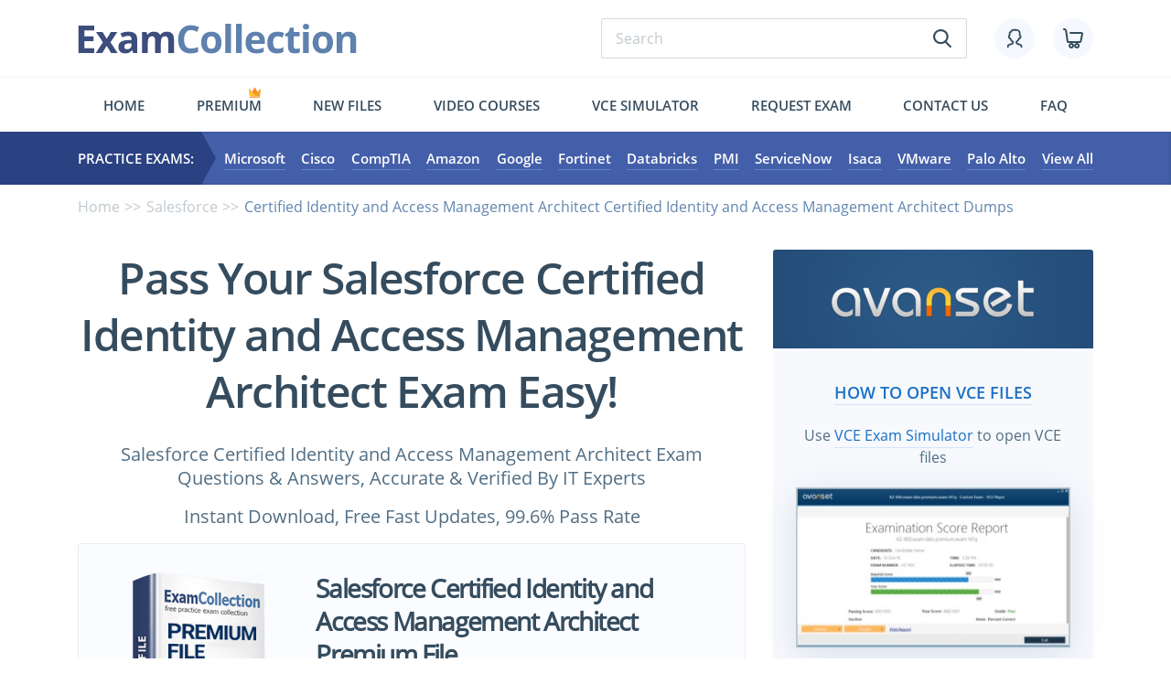

--- FILE ---
content_type: text/html; charset=UTF-8
request_url: https://www.examcollection.com/Certified-Identity-and-Access-Management-Architect.html
body_size: 32956
content:
<!DOCTYPE html>
<html lang="en">
<head>

 <meta charset="utf-8">
 <base href="https://www.examcollection.com/" />
 
 <title>Salesforce Certified Identity and Access Management Architect Test Practice Test Questions, Exam Dumps - ExamCollection</title>
 <meta name="description" content="Salesforce Certified Identity and Access Management Architect exam dumps in VCE Files with Latest Certified Identity and Access Management Architect questions. Latest Salesforce Certified Identity and Access Management Architect practice test questions with 100% verified answers. Download free Salesforce Certified Identity and Access Management Architect practice test questions and answers for passing the exam fast!">
 
 <meta http-equiv="X-UA-Compatible" content="IE=edge">
 <meta name="viewport" content="width=device-width, initial-scale=1, maximum-scale=5">
 
 <meta property="og:title" content="Salesforce Certified Identity and Access Management Architect Test Practice Test Questions, Exam Dumps - ExamCollection" />
 <meta property="og:url" content="https://www.examcollection.com/Certified-Identity-and-Access-Management-Architect.html" />
 <meta property="og:description" content="Salesforce Certified Identity and Access Management Architect exam dumps in VCE Files with Latest Certified Identity and Access Management Architect questions. Latest Salesforce Certified Identity and Access Management Architect practice test questions with 100% verified answers. Download free Salesforce Certified Identity and Access Management Architect practice test questions and answers for passing the exam fast!" />
 <meta property="og:image" content="https://www.examcollection.com/design/img/fb-logo.png" />
 <meta property="og:type" content="website" />
 <meta property="og:site_name" content="ExamCollection"/>
 <meta name="robots" content="noodp,noydir" />
  <meta name="ahrefs-site-verification" content="5218b354465473272a8388149320e0e52e92a4bf075fa750c6940921e2d90d01">
 
 <link rel="preload" href="/design/template/css/main.min.css" as="style">
 <link rel="preload" href="/design/template/js/scripts.min.js" as="script">
 <link rel="preload" href="/design/template/fonts/OpenSans-SemiBold.woff2" as="font" type="font/woff2" crossorigin="anonymous">
 <link rel="preload" href="/design/template/fonts/OpenSans-Bold.woff2" as="font" type="font/woff2" crossorigin="anonymous">
 <link rel="preload" href="/design/template/fonts/OpenSans-Regular.woff2" as="font" type="font/woff2" crossorigin="anonymous">
 
 <link rel="stylesheet" href="/design/template/css/main.min.css">
 <link rel="preconnect" href="https://www.google-analytics.com">
 <link rel="preconnect" href="https://www.google.com">
 <link rel="preconnect" href="https://www.google.by">
 <link rel="preconnect" href="https://googleads.g.doubleclick.net">
 <link rel="preconnect" href="https://www.googleadservices.com">
 <link rel="preconnect" href="https://www.googletagmanager.com">
 

<script type="text/javascript">
    (function(c,l,a,r,i,t,y){
        c[a]=c[a]||function(){(c[a].q=c[a].q||[]).push(arguments)};
        t=l.createElement(r);t.async=1;t.src="https://www.clarity.ms/tag/"+i;
        y=l.getElementsByTagName(r)[0];y.parentNode.insertBefore(t,y);
    })(window, document, "clarity", "script", "ev2u8a5e7l");
</script>
<!-- Google Tag Manager -->
<script>(function(w,d,s,l,i){w[l]=w[l]||[];w[l].push({'gtm.start':
new Date().getTime(),event:'gtm.js'});var f=d.getElementsByTagName(s)[0],
j=d.createElement(s),dl=l!='dataLayer'?'&l='+l:'';j.async=true;j.src=
'https://www.googletagmanager.com/gtm.js?id='+i+dl;f.parentNode.insertBefore(j,f);
})(window,document,'script','dataLayer','GTM-MB828ZL');</script>
<!-- End Google Tag Manager --><!-- Global site tag (gtag.js) - Google Ads: 702082861 -->
<script async src="https://www.googletagmanager.com/gtag/js?id=AW-702082861"></script>
<script>
  window.dataLayer = window.dataLayer || [];
  function gtag(){dataLayer.push(arguments);}
  gtag('js', new Date());

  gtag('config', 'AW-702082861');
</script>
<script src="https://www.googleoptimize.com/optimize.js?id=OPT-WFLH98J"></script>
<script>(function(w,d,t,r,u){var f,n,i;w[u]=w[u]||[],f=function(){var o={ti:"25078871"};o.q=w[u],w[u]=new UET(o),w[u].push("pageLoad")},n=d.createElement(t),n.src=r,n.async=1,n.onload=n.onreadystatechange=function(){var s=this.readyState;s&&s!=="loaded"&&s!=="complete"||(f(),n.onload=n.onreadystatechange=null)},i=d.getElementsByTagName(t)[0],i.parentNode.insertBefore(n,i)})(window,document,"script","//bat.bing.com/bat.js","uetq");</script>


</head>

<body class="exam">

	<div class="wrapper">
		<div class="contentPage">

			<header class="myHeader">
			
				<div class="container">
					<div class="row">
						<div class="col-md-12">

							<div class="topLine hiddenMobile">

								<a href="https://www.examcollection.com/" class="logo"><img src="/design/template/img/logo.svg" alt="ExamCollection"></a>
								<div class="topLineElements">

									<form class="typicForm searchForm" name="form_search" action="https://www.examcollection.com/search.html" method="GET">
										<input type="search" name="q" placeholder="Search" required="">
										<button class="submitBtn" type="submit"><svg><use xlink:href="#search"></use></svg></button>
									</form>

									<div class="topLineIcons">
										<a href="https://www.examcollection.com/login.html" class="topLineIcon"><svg class="icon"><use xlink:href="#icon_account"></use></svg></a>
										<a href="https://www.examcollection.com/cart.html" class="topLineIcon"><svg class="icon"><use xlink:href="#icon_cart"></use></svg></a>
									</div>

								</div>

							</div>

							<div class="visibleMobile">
								<div class="topLine">

									<div class="left">
										<svg class="hamburger"><use xlink:href="#hamburger"></use></svg>
										<svg class="search"><use xlink:href="#search"></use></svg>
									</div>

									<a href="https://www.examcollection.com/" class="logo"><img src="/design/template/img/logo.svg" alt="ExamCollection"></a>

									<div class="right">
										<div class="topLineIcons">
											<a href="https://www.examcollection.com/login.html" class="topLineIcon "><svg class="icon"><use xlink:href="#icon_account"></use></svg></a>
											<a href="https://www.examcollection.com/cart.html" class="topLineIcon"><svg class="icon"><use xlink:href="#icon_cart"></use></svg></a>
										</div>
									</div>

								</div>

								<form class="typicForm searchForm" name="form_search" action="https://www.examcollection.com/search.html" method="GET">
										<input type="search" name="q" placeholder="Search" required="">
										<button class="submitBtn" type="submit" name="sa"><svg><use xlink:href="#search"></use></svg></button>
								</form>

								<div class="menuMobileWrap">

									<div class="top">

										<svg class="hamburger"><use xlink:href="#hamburger"></use></svg>

										<form class="typicForm searchForm" name="form_search" action="https://www.examcollection.com/search.html" method="GET">
											<input type="search" name="q" placeholder="Search" required="">
											<button class="submitBtn" type="submit" name="sa"><svg><use xlink:href="#search"></use></svg></button>
										</form>

									</div>

									<ul class="bottom">
																					<li><a href="https://www.examcollection.com/login.html"><svg><use xlink:href="#icon_account"></use></svg>Login/Register</a></li>
																				<li><a href="https://www.examcollection.com/contact.html"><svg><use xlink:href="#icon_contact"></use></svg>Contact</a></li>
										<li><a href="https://www.examcollection.com/faq.html"><svg><use xlink:href="#icon_faq"></use></svg>FAQ</a></li>
										<li><a href="https://www.examcollection.com/premium.html"><svg><use xlink:href="#icon_premium"></use></svg>Premium</a></li>
										<li><a href="https://www.examcollection.com/newvcefiles.html"><svg><use xlink:href="#icon_newfiles"></use></svg>New files</a></li>
										<li><a href="https://www.examcollection.com/tutorials/certifications.html"><svg><use xlink:href="#icon_jobs"></use></svg>Video Courses</a></li>
										<li><a href="http://www.avanset.com/vce-simulator.html"><svg><use xlink:href="#icon_simulator"></use></svg>Vce simulator</a></li>
										<li><a href="https://www.examcollection.com/examrequest.html"><svg><use xlink:href="#icon_request-exam"></use></svg>Request exam</a></li>
									</ul>

								</div>

							</div>

							<ul class="menuFirst hiddenMobile">
								<li class=""><a href="https://www.examcollection.com/">Home</a></li>
								<li class="crown "><svg ><use xlink:href="#crown"></use></svg><a href="https://www.examcollection.com/premium.html">Premium</a></li>
								<!-- <li class=""><a href="https://www.examcollection.com/it-certifications.html">Exams</a></li> -->
								<li class=""><a href="https://www.examcollection.com/newvcefiles.html">New files</a></li>
								<li class=""><a href="https://www.examcollection.com/tutorials/certifications.html">Video Courses</a></li>
								<li><a href="http://www.avanset.com/vce-simulator.html" target="_blank">Vce simulator</a></li>
								<li class=""><a href="https://www.examcollection.com/examrequest.html">Request exam</a></li>
								<li class=""><a href="https://www.examcollection.com/contact.html">Contact us</a></li>
								<li class=""><a href="https://www.examcollection.com/faq.html">FAQ</a></li>
							</ul>

						</div>
					</div>
				</div>

				<div class="menuSecondWrap">

					<div class="container">
						<div class="row">
							<div class="col-md-12">

									<div class="flexWrap">

										<div class="practiceExam">Practice Exams:</div>

										<ul class="secondMenu">											<li><a href="https://www.examcollection.com/microsoft_exams.html">Microsoft</a></li>
											<li><a href="https://www.examcollection.com/cisco_exams.html">Cisco</a></li>
											<li><a href="https://www.examcollection.com/comptia_exams.html">CompTIA</a></li>
											<li><a href="https://www.examcollection.com/amazon_exams.html">Amazon</a></li>
											<li><a href="https://www.examcollection.com/google_exams.html">Google</a></li>
											<li><a href="https://www.examcollection.com/fortinet_exams.html">Fortinet</a></li>
											<li><a href="https://www.examcollection.com/databricks_exams.html">Databricks</a></li>
											<li><a href="https://www.examcollection.com/pmi_exams.html">PMI</a></li>
											<li><a href="https://www.examcollection.com/servicenow_exams.html">ServiceNow</a></li>
											<li><a href="https://www.examcollection.com/isaca_exams.html">Isaca</a></li>
											<li><a href="https://www.examcollection.com/vmware_exams.html">VMware</a></li>
											<li><a href="https://www.examcollection.com/palo-alto-networks_exams.html">Palo Alto</a></li>
											<!-- <li><a href="https://www.examcollection.com/test-prep_exams.html">Admission Tests</a></li> -->
											<li><a href="https://www.examcollection.com/it-certifications.html">View All</a></li>
										</ul>

									</div>

							</div>
						</div>
					</div>

				</div>

			</header>
			
									<section class="sPracticeExam">
				<div class="container">

					<div class="row">
						<div class="col-md-12">
							<ul class="brearCrumb">
								<li><a href="https://www.examcollection.com/">Home</a></li>
								<li><a href="https://www.examcollection.com/salesforce_exams.html">Salesforce</a></li>
								<li>Certified Identity and Access Management Architect Certified Identity and Access Management Architect Dumps</li>
							</ul>
						</div>
					</div>

					<div class="row">
						<div class="col-lg-8">
						<h1 class="textCenter">Pass Your Salesforce  Certified Identity and Access Management Architect Exam Easy!</h1>
						<div class="h3">
							<p class="textCenter">Salesforce  Certified Identity and Access Management Architect Exam Questions & Answers, Accurate & Verified By IT Experts</p>
							<p class="textCenter">Instant Download, Free Fast Updates, 99.6% Pass Rate</p>
						</div>
						<!-- <div class="certInfo h3">
								<div class="certInfoEl">Certification Exam: <b>Certified Identity and Access Management Architect</b></div>
							</div> -->

  	<!-- no bundle -->
		<!-- <div class="fileCard">
			<div class="row">
				<div class="col-lg-7">
					<div class="info">
						<div class="h3"><a class="underline" href="https://www.examcollection.com/cart.html" onClick="document.forms['TopPForm'].submit();return false;">Certified Identity and Access Management Architect Premium VCE File</a></div>
						<div class="h4 latoBold">Certified Identity and Access Management Architect.vce - ExamCollection Verified - Instant Download</div>
						<div class="h4">109 Questions & Answers</div>
					</div>
					<a href="https://www.examcollection.com/premium.html" class="h4 underline latoBold hiddenMobile">Get Unlimited Access to All Premium Files</a>
					<div class="visibleMobile">
						<a href="https://www.examcollection.com/premium.html" class="moveMobile h4 underline latoBold">Get Unlimited Access</a>
					</div>
				</div>
				<div class="col-lg-5">
					<div class="subH1">$69.99</div>
					<form method="post" action="https://www.examcollection.com/cart.html" name="TopPForm">
						<input type="hidden" name="vp" value="none">
						<input type="hidden" name="act" value="add_checkout">
						<input type="hidden" name="id" value="14142" />
						<button class="myBtn" type="submit">Download Now</button>
					</form>
				</div>
			</div>
		</div> -->
		<div class="certCard hiddenMobile">
			<div class="row">
				<div class="col-lg-4">
					<div class="certCardImg"><img src="/design/template/img/premium.png" alt="Certified Identity and Access Management Architect Premium VCE File"></div>
				</div>
				<div class="col-lg-8">
					<p class="subH2">Salesforce Certified Identity and Access Management Architect Premium File</p>
					
					<div class="certCardItems one">
						<div class="certCardItem ">
							<p class="h4"><!-- Premium File --> 109 Questions & Answers</p>
							<p class="h4">Last Update: Jan 14, 2026</p>
						</div>
					</div>
					
					<div class="priceAndBtn">
						<p class="subH1">$69.99</p>
						<form method="post" action="https://www.examcollection.com/cart.html" name="certForm" onSubmit="return cartPopup(14142, '', 10330);"><!-- 9 -->
							<input type="hidden" name="act" value="add_checkout">
							<input type="hidden" name="vp" value="none">
							<input type="hidden" name="id" value="14142">
							<button class="myBtn">Buy Now</button>
						</form>
					</div>
					
					<div class="certCardText">Certified Identity and Access Management Architect Bundle gives you unlimited access to "Certified Identity and Access Management Architect" files. However, this does not replace the need for a .vce exam simulator. To download VCE exam simulator <a href="https://www.avanset.com/products.html" class="underline" rel="nofollow" target="_blank">click here</a></div> 
				</div>
			</div>
		</div>
		
		<div class="certCard visibleMobile">
			<div class="flexTop">
				<div class="certCardImg"><img src="/design/template/img/premium.png" alt="Certified Identity and Access Management Architect Premium VCE File"></div>
				<div class="subH2">Salesforce Certified Identity and Access Management Architect Premium File</div>
			</div>
			<div class="certCardItems">
				<div class="certCardItem">
					<p class="h4"><!-- Premium File --> 109 Questions & Answers</p>
					<p class="h4">Last Update: Jan 14, 2026</p>
				</div>
			</div>
			<p class="subH1">$69.99</p>
			<form method="post" action="https://www.examcollection.com/cart.html" name="certForm" onSubmit="return cartPopup(14142, '', 10330);"><!-- 10 -->
				<input type="hidden" name="act" value="add_checkout">
				<input type="hidden" name="vp" value="none">
				<input type="hidden" name="id" value="14142">
				<button class="myBtn">Buy Now</button>
			</form>
			<div class="desc">Salesforce  Certified Identity and Access Management Architect Exam Bundle gives you unlimited access to "Certified Identity and Access Management Architect" files. However, this does not replace the need for a .vce exam simulator. To download your .vce exam simulator <a href="https://www.avanset.com/products.html" class="underline" rel="nofollow" target="_blank">click here</a></div>
		</div>
	


<script type="text/javascript">

function cartPopup(id, type, examid)
{
	return true;
}
</script>


							
														
							  							<div class="filePagePurchase">
								<p class="h2">Salesforce  Certified Identity and Access Management Architect Practice Test Questions in VCE Format</p>
								<div class="filterResults">
									<table>
										<tr>
											<th>File</th>
											<th>Votes</th>
											<th>Size</th>
											<th>Date</th>
										</tr>
																														<tr>
											<td class="addDots"><div class="visibleMobile">File</div><a href="https://www.examcollection.com/salesforce/test4prep.certified-identity-and-access-management-architect.32473.vce.file.html" title="Salesforce.test4prep.Certified Identity and Access Management Architect.v2025-09-13.by.zhangli.7q.vce">Salesforce.test4prep.Certified Identity and Access Management Architect.v2025-09-13.by.zhangli.7q.vce</a></td>
											<td><div class="visibleMobile">Votes</div>1</td>
											<td><div class="visibleMobile">Size</div>16.66 KB</td>
											<td><div class="visibleMobile">Date</div>Sep 13, 2025<!-- &nbsp; --></td>
										</tr>
																			</table>
								</div>

							</div>
																					
							<div id="insertMobile"></div>
<style>
.aboutText ul {
  margin-left:20px;
}
.aboutText li {
  list-style-type: disc;
}
.aboutText li li {
  list-style-type: circle;
}
</style>
							<div id="aboutText">
								<p class="h2">Salesforce  Certified Identity and Access Management Architect Practice Test Questions, Exam Dumps</p>
								<div class="justify aboutText active">
									<p>Salesforce Certified Identity and Access Management Architect (Certified Identity and Access Management Architect) exam dumps vce, practice test questions, study guide & video training course to study and pass quickly and easily. Salesforce Certified Identity and Access Management Architect Certified Identity and Access Management Architect exam dumps & practice test questions and answers. You need avanset vce exam simulator in order to study the Salesforce  Certified Identity and Access Management Architect certification exam dumps & Salesforce  Certified Identity and Access Management Architect practice test questions in vce format.</p>
									<p dir="ltr" style="line-height:1.2;margin-top:0pt;margin-bottom:0pt;"><span style="font-size:18pt;font-family:'Times New Roman',serif;color:#000000;background-color:transparent;font-weight:700;font-style:normal;font-variant:normal;text-decoration:none;vertical-align:baseline;white-space:pre;white-space:pre-wrap;">Unlock Your Salesforce Certified Identity and Access Management Architect Exam Career: All Certifications Explained</span><span style="font-size:18pt;font-family:'Times New Roman',serif;color:#000000;background-color:transparent;font-weight:700;font-style:normal;font-variant:normal;text-decoration:none;vertical-align:baseline;white-space:pre;white-space:pre-wrap;"><br><br></span></p><p dir="ltr" style="line-height:1.2;margin-top:0pt;margin-bottom:0pt;"><span style="background-color: transparent; font-family: "Times New Roman", serif; font-size: 11pt; white-space-collapse: preserve;">The journey begins with the associate-level certifications, designed specifically for individuals who are new to Salesforce or have minimal experience, typically zero to six months. These credentials establish a foundational understanding of the platform, its components, and its role in facilitating effective CRM operations. The Salesforce Certified Platform Foundations credential serves as a crucial starting point, introducing aspirants to the integrated capabilities of the CRM platform. This certification emphasizes an understanding of data structures, user administration, reporting mechanisms, and the organization of workflows. Candidates are expected to comprehend how Salesforce connects departments, ensures smooth data management, and enables teams to make informed decisions. Technical expertise is not required at this level, making it an accessible yet powerful entry point into the Salesforce universe.</span></p><h2 dir="ltr" style="line-height:1.2;margin-top:18pt;margin-bottom:4pt;"><span style="font-size:17pt;font-family:'Times New Roman',serif;color:#000000;background-color:transparent;font-weight:700;font-style:normal;font-variant:normal;text-decoration:none;vertical-align:baseline;white-space:pre;white-space:pre-wrap;">Ultimate Guide to Salesforce Certifications</span></h2><p dir="ltr" style="line-height:1.2;margin-top:12pt;margin-bottom:12pt;"><span style="font-size:11pt;font-family:'Times New Roman',serif;color:#000000;background-color:transparent;font-weight:400;font-style:normal;font-variant:normal;text-decoration:none;vertical-align:baseline;white-space:pre;white-space:pre-wrap;">Equally significant is the Salesforce Certified AI Associate credential, which introduces professionals to the transformative potential of artificial intelligence within the Salesforce ecosystem. Candidates gain insights into leveraging AI ethically and responsibly, ensuring data integrity and supporting strategic decision-making. The credential highlights the importance of Customer 360 data, guiding stakeholders in applying AI insights to enhance operational efficiency and improve outcomes. AI integration is no longer optional in modern business practices, and this certification equips candidates with the essential knowledge to design intelligent workflows, predict customer behavior, and facilitate automation-driven strategies. Professionals who pursue this path develop a forward-looking mindset, appreciating the interplay between technology, ethics, and business growth.</span></p><p dir="ltr" style="line-height:1.2;margin-top:12pt;margin-bottom:12pt;"><span style="font-size:11pt;font-family:'Times New Roman',serif;color:#000000;background-color:transparent;font-weight:400;font-style:normal;font-variant:normal;text-decoration:none;vertical-align:baseline;white-space:pre;white-space:pre-wrap;">The Salesforce Certified Marketing Cloud Engagement Foundations credential represents another critical associate-level pathway, particularly for those interested in bridging CRM with marketing automation. Candidates learn to manage campaigns, segment audiences, and optimize engagement strategies using the Marketing Cloud environment. With the increasing reliance on personalized communication and data-driven marketing, this credential ensures that professionals are prepared to implement effective strategies that enhance customer relationships. By mastering these foundational marketing skills, candidates contribute meaningfully to their organizations, improving campaign performance and aligning marketing objectives with overarching business goals. This credential also introduces the concept of automation in marketing processes, demonstrating how Salesforce tools can optimize efficiency while maintaining personalized engagement.</span></p><p dir="ltr" style="line-height:1.2;margin-top:12pt;margin-bottom:12pt;"><span style="font-size:11pt;font-family:'Times New Roman',serif;color:#000000;background-color:transparent;font-weight:400;font-style:normal;font-variant:normal;text-decoration:none;vertical-align:baseline;white-space:pre;white-space:pre-wrap;">Associate-level certifications are more than just an introduction—they provide a structured learning experience that encourages candidates to develop analytical thinking, problem-solving capabilities, and a strategic approach to CRM management. These certifications foster a mindset that prioritizes continuous improvement and operational efficiency. Candidates learn to identify workflow bottlenecks, evaluate data accuracy, and understand the nuances of process optimization. This foundational knowledge serves as a springboard for more advanced certifications, allowing professionals to pursue specialized paths in administration, development, consulting, or architecture. The skills acquired at this stage form a solid base for handling complex scenarios, integrating applications, and designing scalable solutions.</span></p><p dir="ltr" style="line-height:1.2;margin-top:12pt;margin-bottom:12pt;"><span style="background-color: transparent; font-family: "Times New Roman", serif; font-size: 11pt; white-space-collapse: preserve;">As professionals progress beyond associate-level certifications, they encounter the administrator certifications, which are among the most sought-after credentials within Salesforce. The Salesforce Certified Platform Administrator credential introduces candidates to advanced configuration, workflow automation, and reporting capabilities. It is designed for professionals who manage the day-to-day operations of the Salesforce platform, ensuring that organizations can optimize usage without encountering errors. This certification requires a comprehensive understanding of the platform’s tools and features, preparing candidates to troubleshoot, configure, and maintain the environment efficiently. Success at this stage signals readiness to tackle more complex administrative challenges, contributing significantly to organizational productivity.</span></p><p dir="ltr" style="line-height:1.2;margin-top:12pt;margin-bottom:12pt;"><span style="font-size:11pt;font-family:'Times New Roman',serif;color:#000000;background-color:transparent;font-weight:400;font-style:normal;font-variant:normal;text-decoration:none;vertical-align:baseline;white-space:pre;white-space:pre-wrap;">The Salesforce Certified Platform Administrator II credential builds on this foundation, targeting professionals with one to three years of experience. This certification emphasizes advanced reporting, dashboard design, and complex automation processes. Candidates are expected to design scalable solutions that solve multifaceted business problems, reflecting a deep understanding of Salesforce’s declarative and programmatic capabilities. By achieving this credential, professionals demonstrate expertise in maintaining operational continuity, optimizing processes, and contributing strategically to organizational goals. It bridges the gap between foundational administration and specialized expertise, preparing candidates for leadership roles in platform management.</span></p><p dir="ltr" style="line-height:1.2;margin-top:12pt;margin-bottom:12pt;"><span style="font-size:11pt;font-family:'Times New Roman',serif;color:#000000;background-color:transparent;font-weight:400;font-style:normal;font-variant:normal;text-decoration:none;vertical-align:baseline;white-space:pre;white-space:pre-wrap;">For those aspiring to enter development, the Salesforce Platform App Builder certification is a pivotal step. This credential equips professionals with the knowledge to design, build, and implement custom applications using declarative tools. While coding is not mandatory, candidates must understand object relationships, data modeling, automation rules, and user interface design. Mastery of these elements enables professionals to create solutions that meet business requirements, automate repetitive processes, and enhance productivity. The credential fosters a creative and solution-oriented mindset, encouraging candidates to translate business needs into actionable applications while adhering to best practices and platform standards.</span></p><p dir="ltr" style="line-height:1.2;margin-top:12pt;margin-bottom:12pt;"><span style="font-size:11pt;font-family:'Times New Roman',serif;color:#000000;background-color:transparent;font-weight:400;font-style:normal;font-variant:normal;text-decoration:none;vertical-align:baseline;white-space:pre;white-space:pre-wrap;">Another specialized administrative credential is the Salesforce Certified CPQ Administrator, which focuses on Configure-Price-Quote processes. Candidates learn to manage pricing strategies, quotation accuracy, and renewals, ensuring alignment between sales teams and organizational objectives. This certification reflects the growing demand for professionals who can implement and maintain CPQ solutions, streamline complex processes, and improve revenue management. Mastery of these skills allows administrators to contribute directly to business growth, enhancing both efficiency and customer satisfaction. The CPQ Administrator credential exemplifies Salesforce’s emphasis on blending operational management with strategic business impact.</span></p><p dir="ltr" style="line-height:1.2;margin-top:12pt;margin-bottom:12pt;"><span style="font-size:11pt;font-family:'Times New Roman',serif;color:#000000;background-color:transparent;font-weight:400;font-style:normal;font-variant:normal;text-decoration:none;vertical-align:baseline;white-space:pre;white-space:pre-wrap;">T Certified Slack Administrator certification further demonstrates the integration of productivity tools within the Salesforce ecosystem. Candidates gain expertise in configuring Slack as a collaborative platform, leveraging its functionalities for internal communication and workflow optimization. As organizations increasingly adopt digital collaboration solutions, the ability to integrate Slack with Salesforce becomes a highly valued skill. Professionals with this credential can ensure seamless communication, facilitate cross-team coordination, and enhance overall productivity, reflecting the evolving nature of Salesforce as a comprehensive business ecosystem rather than a standalone CRM tool.</span></p><p dir="ltr" style="line-height:1.2;margin-top:12pt;margin-bottom:12pt;"><span style="font-size:11pt;font-family:'Times New Roman',serif;color:#000000;background-color:transparent;font-weight:400;font-style:normal;font-variant:normal;text-decoration:none;vertical-align:baseline;white-space:pre;white-space:pre-wrap;">Foundational developer credentials also play a crucial role in the certification journey. The Salesforce Certified Platform Developer I credential introduces candidates to programmatic customization using Apex, Visualforce, and the Lightning platform. Candidates learn to balance declarative tools with code-based solutions, ensuring that business requirements are met efficiently. This credential equips aspiring developers with the ability to extend platform capabilities, automate complex processes, and design scalable solutions. It lays the groundwork for advanced development certifications and opens pathways toward architect-level expertise, where strategic design and system integration become central responsibilities.</span></p><p dir="ltr" style="line-height:1.2;margin-top:12pt;margin-bottom:12pt;"><span style="font-size:11pt;font-family:'Times New Roman',serif;color:#000000;background-color:transparent;font-weight:400;font-style:normal;font-variant:normal;text-decoration:none;vertical-align:baseline;white-space:pre;white-space:pre-wrap;">The value of Salesforce certifications extends beyond knowledge validation. These credentials serve as indicators of a professional’s ability to adapt, learn, and contribute effectively in a rapidly evolving technology landscape. Employers recognize certified professionals as individuals committed to excellence, capable of implementing best practices, and prepared to tackle complex challenges. By carefully selecting and pursuing certifications aligned with career objectives, professionals can differentiate themselves, enhance credibility, and unlock growth opportunities. Strategic planning and a clear understanding of certification hierarchies are essential to maximize the benefits of Salesforce credentials, ensuring that learning is purposeful and impactful.</span></p><p dir="ltr" style="line-height:1.2;margin-top:12pt;margin-bottom:12pt;"><span style="font-size:11pt;font-family:'Times New Roman',serif;color:#000000;background-color:transparent;font-weight:400;font-style:normal;font-variant:normal;text-decoration:none;vertical-align:baseline;white-space:pre;white-space:pre-wrap;">The associate and foundational certifications provide the critical starting point for a structured journey within the Salesforce ecosystem. They offer exposure to core concepts, platform navigation, data management, and early exposure to AI and marketing automation. As candidates advance to administrative, developer, and specialized credentials, the foundational skills acquired in these initial certifications become invaluable. Careful planning, consistent study, and engagement with real-world scenarios allow professionals to leverage these credentials to drive organizational success, enhance career trajectories, and achieve long-term growth in the Salesforce ecosystem. Mastery of foundational knowledge ensures readiness for more complex challenges, positioning candidates as versatile, capable, and future-ready professionals in the ever-expanding world of Salesforce.</span></p><h2 dir="ltr" style="line-height:1.2;margin-top:18pt;margin-bottom:4pt;"><span style="font-size:17pt;font-family:'Times New Roman',serif;color:#000000;background-color:transparent;font-weight:700;font-style:normal;font-variant:normal;text-decoration:none;vertical-align:baseline;white-space:pre;white-space:pre-wrap;">Ultimate Guide to Salesforce Certifications</span></h2><p dir="ltr" style="line-height:1.2;margin-top:12pt;margin-bottom:12pt;"><span style="font-size:11pt;font-family:'Times New Roman',serif;color:#000000;background-color:transparent;font-weight:400;font-style:normal;font-variant:normal;text-decoration:none;vertical-align:baseline;white-space:pre;white-space:pre-wrap;">Building upon foundational knowledge, the next stage in the Salesforce certification journey involves a deeper exploration of administrator and developer credentials. These certifications allow professionals to gain mastery over platform functionalities, automation capabilities, and application development. As the ecosystem grows increasingly sophisticated, understanding the interplay between declarative tools, programmatic logic, and business processes becomes essential for creating scalable, high-impact solutions. Salesforce certifications at this level not only validate expertise but also signal readiness to tackle complex organizational challenges.</span></p><p dir="ltr" style="line-height:1.2;margin-top:12pt;margin-bottom:12pt;"><span style="font-size:11pt;font-family:'Times New Roman',serif;color:#000000;background-color:transparent;font-weight:400;font-style:normal;font-variant:normal;text-decoration:none;vertical-align:baseline;white-space:pre;white-space:pre-wrap;">The Salesforce Certified Platform Administrator credential remains a cornerstone for those seeking to manage and optimize Salesforce environments. Candidates are trained in configuring the platform to meet evolving business needs, implementing automation rules, and designing efficient workflows. This certification emphasizes proficiency in creating reports, dashboards, and user interfaces, while also developing problem-solving skills for operational challenges. Administrators learn to anticipate potential issues, streamline processes, and maintain system integrity. Mastery of these areas ensures that organizations can maximize the value of Salesforce investments, improve productivity, and foster collaboration across departments.</span></p><p dir="ltr" style="line-height:1.2;margin-top:12pt;margin-bottom:12pt;"><span style="font-size:11pt;font-family:'Times New Roman',serif;color:#000000;background-color:transparent;font-weight:400;font-style:normal;font-variant:normal;text-decoration:none;vertical-align:baseline;white-space:pre;white-space:pre-wrap;">As professionals gain experience, they often pursue the Salesforce Certified Platform Administrator II certification. This advanced credential builds upon the initial administrator skills, requiring a deeper understanding of complex automation, advanced reporting, and strategic configuration. Candidates must demonstrate the ability to design solutions that address multifaceted business scenarios, incorporating elements such as approval processes, advanced workflow rules, and custom object management. This credential prepares administrators to take on leadership responsibilities, guiding teams in the implementation of solutions that align with organizational goals and enhance operational efficiency.</span></p><p dir="ltr" style="line-height:1.2;margin-top:12pt;margin-bottom:12pt;"><span style="font-size:11pt;font-family:'Times New Roman',serif;color:#000000;background-color:transparent;font-weight:400;font-style:normal;font-variant:normal;text-decoration:none;vertical-align:baseline;white-space:pre;white-space:pre-wrap;">For those inclined toward development, the Salesforce Platform App Builder certification offers an entry point into application creation within the ecosystem. Unlike traditional programming-focused certifications, the App Builder emphasizes declarative development, enabling candidates to design custom applications using drag-and-drop tools. Candidates learn to model data, automate processes, and create functional interfaces that align with business needs. This certification cultivates a mindset geared toward solution design, encouraging creativity while ensuring adherence to best practices and organizational standards. Professionals with this credential can contribute directly to digital transformation initiatives, enabling organizations to respond agilely to evolving market demands.</span></p><p dir="ltr" style="line-height:1.2;margin-top:12pt;margin-bottom:12pt;"><span style="font-size:11pt;font-family:'Times New Roman',serif;color:#000000;background-color:transparent;font-weight:400;font-style:normal;font-variant:normal;text-decoration:none;vertical-align:baseline;white-space:pre;white-space:pre-wrap;">Another crucial credential at this stage is the Salesforce Certified CPQ Administrator certification. CPQ—Configure, Price, Quote—plays a pivotal role in modern sales organizations, ensuring pricing accuracy, streamlined quotations, and efficient renewal management. Candidates pursuing this credential develop expertise in configuring CPQ solutions, supporting sales teams, and maintaining consistent pricing models. This certification reflects a growing emphasis on aligning technological proficiency with revenue optimization and customer satisfaction. Professionals skilled in CPQ administration can enhance sales efficiency, reduce errors in quotations, and ensure that organizations maintain a competitive advantage.</span></p><p dir="ltr" style="line-height:1.2;margin-top:12pt;margin-bottom:12pt;"><span style="font-size:11pt;font-family:'Times New Roman',serif;color:#000000;background-color:transparent;font-weight:400;font-style:normal;font-variant:normal;text-decoration:none;vertical-align:baseline;white-space:pre;white-space:pre-wrap;">The Salesforce Certified Slack Administrator credential exemplifies the platform’s growing integration with collaborative tools. As companies increasingly adopt Slack for internal communication, administrators are expected to configure channels, manage integrations, and ensure compliance with organizational policies. This credential demonstrates the ability to leverage Slack as an extension of the Salesforce ecosystem, enhancing team productivity, streamlining communication, and supporting real-time collaboration. Mastery of Slack administration reflects the broader trend of integrating productivity tools with CRM systems to create unified, efficient workflows.</span></p><p dir="ltr" style="line-height:1.2;margin-top:12pt;margin-bottom:12pt;"><span style="font-size:11pt;font-family:'Times New Roman',serif;color:#000000;background-color:transparent;font-weight:400;font-style:normal;font-variant:normal;text-decoration:none;vertical-align:baseline;white-space:pre;white-space:pre-wrap;">Developer-focused certifications, such as the Salesforce Certified Platform Developer I, provide a foundation for programming within the ecosystem. Candidates learn to use Apex and Visualforce, as well as extend platform functionalities using the Lightning framework. Understanding when to apply declarative versus programmatic solutions is critical, ensuring that customizations are efficient, maintainable, and scalable. Developers gain the ability to design solutions that address specific business requirements, implement automated processes, and enhance user experience. This credential serves as a launchpad for more advanced development and architect-level certifications, enabling professionals to grow into highly specialized roles.</span></p><p dir="ltr" style="line-height:1.2;margin-top:12pt;margin-bottom:12pt;"><span style="font-size:11pt;font-family:'Times New Roman',serif;color:#000000;background-color:transparent;font-weight:400;font-style:normal;font-variant:normal;text-decoration:none;vertical-align:baseline;white-space:pre;white-space:pre-wrap;">In addition to technical skills, these certifications emphasize critical thinking, problem-solving, and strategic planning. Candidates learn to assess business requirements, design solutions that meet multiple objectives, and anticipate potential risks. These skills are essential for creating systems that not only function correctly but also drive meaningful business outcomes. Salesforce certifications cultivate a holistic perspective, encouraging professionals to integrate technology, strategy, and process improvement in ways that maximize organizational value.</span></p><p dir="ltr" style="line-height:1.2;margin-top:12pt;margin-bottom:12pt;"><span style="font-size:11pt;font-family:'Times New Roman',serif;color:#000000;background-color:transparent;font-weight:400;font-style:normal;font-variant:normal;text-decoration:none;vertical-align:baseline;white-space:pre;white-space:pre-wrap;">The pathway to becoming a certified Salesforce professional is designed to be progressive and comprehensive. Starting from foundational knowledge, candidates can advance through administrator and developer certifications, eventually reaching specialized or architect-level credentials. This structured approach ensures that professionals develop a well-rounded understanding of the platform, gaining exposure to multiple domains while building expertise in their chosen specialization. The certification journey mirrors real-world career growth, reflecting the increasing complexity and responsibility associated with higher-level roles within Salesforce ecosystems.</span></p><p dir="ltr" style="line-height:1.2;margin-top:12pt;margin-bottom:12pt;"><span style="font-size:11pt;font-family:'Times New Roman',serif;color:#000000;background-color:transparent;font-weight:400;font-style:normal;font-variant:normal;text-decoration:none;vertical-align:baseline;white-space:pre;white-space:pre-wrap;">It is also important to recognize the role of preparation strategies in successful certification attainment. Candidates benefit from combining hands-on experience with structured learning, leveraging practice exams, study guides, and scenario-based exercises. Engaging with real-world projects allows aspirants to apply theoretical knowledge, reinforcing understanding and improving retention. Continuous learning and practice foster confidence, enabling candidates to navigate exams with competence and precision. The integration of practical application with certification study ensures that credentials reflect true expertise rather than rote memorization.</span></p><p dir="ltr" style="line-height:1.2;margin-top:12pt;margin-bottom:12pt;"><span style="font-size:11pt;font-family:'Times New Roman',serif;color:#000000;background-color:transparent;font-weight:400;font-style:normal;font-variant:normal;text-decoration:none;vertical-align:baseline;white-space:pre;white-space:pre-wrap;">Salesforce certifications also foster career mobility and professional recognition. Organizations increasingly value certified professionals for their proven ability to optimize platform usage, implement efficient workflows, and drive measurable results. Certifications enhance credibility, opening doors to new opportunities, promotions, and leadership roles. By strategically selecting credentials aligned with career goals, professionals can differentiate themselves in competitive job markets, demonstrating commitment to skill development and mastery of cutting-edge CRM tools.</span></p><p dir="ltr" style="line-height:1.2;margin-top:12pt;margin-bottom:12pt;"><span style="font-size:11pt;font-family:'Times New Roman',serif;color:#000000;background-color:transparent;font-weight:400;font-style:normal;font-variant:normal;text-decoration:none;vertical-align:baseline;white-space:pre;white-space:pre-wrap;">The landscape of Salesforce certifications continues to evolve, reflecting emerging trends in cloud technology, artificial intelligence, and business process automation. Certifications such as the AI Associate prepare professionals to apply machine learning insights to business processes, while specialized credentials enable mastery in domains like marketing automation, sales optimization, and collaborative productivity. By staying current with certification updates and industry trends, professionals ensure that their skills remain relevant, competitive, and aligned with organizational priorities.</span></p><p dir="ltr" style="line-height:1.2;margin-top:12pt;margin-bottom:12pt;"><span style="font-size:11pt;font-family:'Times New Roman',serif;color:#000000;background-color:transparent;font-weight:400;font-style:normal;font-variant:normal;text-decoration:none;vertical-align:baseline;white-space:pre;white-space:pre-wrap;">Ultimately, advanced administrator and developer certifications serve as the bridge between foundational understanding and expert-level mastery. Candidates develop the skills required to manage complex implementations, design scalable solutions, and contribute strategically to organizational success. These credentials cultivate adaptability, technical expertise, and strategic thinking, positioning professionals for growth within the Salesforce ecosystem. With consistent learning, practical application, and a structured roadmap, Salesforce certifications become a transformative career tool, enabling aspirants to evolve from foundational knowledge to advanced proficiency and thought leadership.</span></p><p dir="ltr" style="line-height:1.2;margin-top:12pt;margin-bottom:12pt;"><span style="font-size:11pt;font-family:'Times New Roman',serif;color:#000000;background-color:transparent;font-weight:400;font-style:normal;font-variant:normal;text-decoration:none;vertical-align:baseline;white-space:pre;white-space:pre-wrap;">Salesforce certification pathways emphasize a blend of technical proficiency, problem-solving acumen, and strategic insight. Candidates gain the ability to evaluate organizational needs, implement effective solutions, and integrate multiple platform features to enhance efficiency and performance. By achieving administrator and developer certifications, professionals demonstrate their capability to manage complex environments, guide teams, and deliver measurable business outcomes. The comprehensive nature of these credentials ensures that aspirants develop not only technical skills but also the critical thinking and decision-making abilities required for higher-level roles.</span></p><p dir="ltr" style="line-height:1.2;margin-top:12pt;margin-bottom:12pt;"><span style="font-size:11pt;font-family:'Times New Roman',serif;color:#000000;background-color:transparent;font-weight:400;font-style:normal;font-variant:normal;text-decoration:none;vertical-align:baseline;white-space:pre;white-space:pre-wrap;">Advancing from foundational to intermediate Salesforce certifications provides professionals with an in-depth understanding of platform capabilities, administration, and application development. It lays the groundwork for specialization, leadership, and architect-level expertise. Mastery of these credentials equips professionals to navigate complex business scenarios, optimize processes, and leverage Salesforce tools for strategic impact. With a structured roadmap, hands-on experience, and focused preparation, candidates can transform certification pursuit into a powerful vehicle for career growth, long-term success, and professional distinction within the evolving Salesforce ecosystem.</span></p><h2 dir="ltr" style="line-height:1.2;margin-top:18pt;margin-bottom:4pt;"><span style="font-size:17pt;font-family:'Times New Roman',serif;color:#000000;background-color:transparent;font-weight:700;font-style:normal;font-variant:normal;text-decoration:none;vertical-align:baseline;white-space:pre;white-space:pre-wrap;">Ultimate Guide to Salesforce Certifications</span></h2><p dir="ltr" style="line-height:1.2;margin-top:12pt;margin-bottom:12pt;"><span style="font-size:11pt;font-family:'Times New Roman',serif;color:#000000;background-color:transparent;font-weight:400;font-style:normal;font-variant:normal;text-decoration:none;vertical-align:baseline;white-space:pre;white-space:pre-wrap;">As professionals progress through the Salesforce certification hierarchy, specialization becomes a critical focus. The platform’s diversity ensures that aspirants can select paths tailored to their career ambitions, whether in consulting, development, administration, or architecture. Specialization credentials allow professionals to develop niche expertise while maintaining a holistic understanding of the Salesforce ecosystem. These certifications emphasize practical application, strategic thinking, and the ability to integrate multiple platform features to address complex organizational challenges.</span></p><p dir="ltr" style="line-height:1.2;margin-top:12pt;margin-bottom:12pt;"><span style="font-size:11pt;font-family:'Times New Roman',serif;color:#000000;background-color:transparent;font-weight:400;font-style:normal;font-variant:normal;text-decoration:none;vertical-align:baseline;white-space:pre;white-space:pre-wrap;">Salesforce consulting certifications represent one of the most impactful paths for professionals aiming to influence business strategy through technology. The Salesforce Certified Sales Cloud Consultant credential, for example, equips candidates to design and implement solutions that optimize sales processes. Candidates learn to translate business requirements into system configurations, implement automation, and leverage analytics to improve decision-making. This certification emphasizes understanding customer journeys, managing sales pipelines, and configuring tools to maximize efficiency. Professionals who achieve this credential gain the ability to bridge business needs and technical capabilities, ensuring that Salesforce solutions are both functional and aligned with organizational objectives.</span></p><p dir="ltr" style="line-height:1.2;margin-top:12pt;margin-bottom:12pt;"><span style="font-size:11pt;font-family:'Times New Roman',serif;color:#000000;background-color:transparent;font-weight:400;font-style:normal;font-variant:normal;text-decoration:none;vertical-align:baseline;white-space:pre;white-space:pre-wrap;">Similarly, the Salesforce Certified Service Cloud Consultant certification focuses on optimizing customer service operations. Candidates explore case management, knowledge base design, service automation, and analytics integration. This credential prepares professionals to design solutions that improve customer experiences, enhance agent productivity, and drive service-level performance. By mastering Service Cloud functionalities, consultants can ensure that organizations deliver efficient, responsive, and personalized service. This certification demonstrates the professional’s capability to implement technology solutions that align with customer expectations while supporting strategic goals.</span></p><p dir="ltr" style="line-height:1.2;margin-top:12pt;margin-bottom:12pt;"><span style="font-size:11pt;font-family:'Times New Roman',serif;color:#000000;background-color:transparent;font-weight:400;font-style:normal;font-variant:normal;text-decoration:none;vertical-align:baseline;white-space:pre;white-space:pre-wrap;">Marketing-focused certifications, such as the Salesforce Certified Marketing Cloud Consultant, are designed for professionals aiming to create impactful customer engagement strategies. Candidates gain expertise in campaign management, data segmentation, journey orchestration, and marketing automation. Understanding the integration of CRM data with marketing initiatives allows professionals to deliver personalized communications and optimize conversion rates. This certification emphasizes strategic planning, data-driven decision-making, and the ability to implement complex marketing solutions. Professionals with this credential can significantly influence customer engagement, retention, and satisfaction metrics.</span></p><p dir="ltr" style="line-height:1.2;margin-top:12pt;margin-bottom:12pt;"><span style="font-size:11pt;font-family:'Times New Roman',serif;color:#000000;background-color:transparent;font-weight:400;font-style:normal;font-variant:normal;text-decoration:none;vertical-align:baseline;white-space:pre;white-space:pre-wrap;">Beyond consulting, Salesforce offers specialized certifications that focus on advanced administrative and platform management skills. The Salesforce Certified Advanced Administrator credential, for instance, challenges professionals to manage complex business processes, optimize workflows, and design scalable solutions. Candidates gain a deep understanding of user management, security, automation, reporting, and analytics. This certification is particularly valuable for professionals overseeing large-scale Salesforce implementations, where the ability to manage configuration, maintain system integrity, and implement efficient processes is critical. Achieving this credential signals proficiency in handling sophisticated organizational challenges and supports career progression toward leadership and architect roles.</span></p><p dir="ltr" style="line-height:1.2;margin-top:12pt;margin-bottom:12pt;"><span style="font-size:11pt;font-family:'Times New Roman',serif;color:#000000;background-color:transparent;font-weight:400;font-style:normal;font-variant:normal;text-decoration:none;vertical-align:baseline;white-space:pre;white-space:pre-wrap;">Developer pathways also expand into specialization, offering certifications such as the Salesforce Certified Platform Developer II. This credential builds upon the foundational knowledge of Platform Developer I, emphasizing advanced programming techniques, system integration, and complex business logic implementation. Candidates learn to develop scalable, maintainable solutions that extend platform capabilities. Mastery of Apex, Visualforce, and Lightning Web Components allows developers to address intricate requirements and contribute to large-scale, enterprise-level projects. By achieving this certification, professionals position themselves as experts capable of solving challenging technical problems and driving innovation within the Salesforce ecosystem.</span></p><p dir="ltr" style="line-height:1.2;margin-top:12pt;margin-bottom:12pt;"><span style="font-size:11pt;font-family:'Times New Roman',serif;color:#000000;background-color:transparent;font-weight:400;font-style:normal;font-variant:normal;text-decoration:none;vertical-align:baseline;white-space:pre;white-space:pre-wrap;">MuleSoft certifications further complement Salesforce development pathways, equipping professionals to integrate Salesforce with external systems and automate complex workflows. The Salesforce Certified MuleSoft Developer credential teaches candidates to design APIs, implement integration solutions, and manage data flows across platforms. With organizations increasingly adopting multi-system architectures, this certification is vital for ensuring seamless connectivity, data consistency, and process automation. Professionals skilled in MuleSoft integration enhance organizational efficiency, reduce manual errors, and support digital transformation initiatives.</span></p><p dir="ltr" style="line-height:1.2;margin-top:12pt;margin-bottom:12pt;"><span style="font-size:11pt;font-family:'Times New Roman',serif;color:#000000;background-color:transparent;font-weight:400;font-style:normal;font-variant:normal;text-decoration:none;vertical-align:baseline;white-space:pre;white-space:pre-wrap;">Security and identity management have become critical aspects of Salesforce implementation, and the Salesforce Certified Identity and Access Management Architect credential addresses this need. Candidates explore user authentication, single sign-on, role-based access controls, and security governance. This certification prepares professionals to design secure, scalable, and compliant Salesforce environments, protecting sensitive data while ensuring authorized access. Mastery of identity and access management principles is essential for organizations that handle large volumes of confidential information, and achieving this credential positions professionals as key contributors to enterprise security strategies.</span></p><p dir="ltr" style="line-height:1.2;margin-top:12pt;margin-bottom:12pt;"><span style="font-size:11pt;font-family:'Times New Roman',serif;color:#000000;background-color:transparent;font-weight:400;font-style:normal;font-variant:normal;text-decoration:none;vertical-align:baseline;white-space:pre;white-space:pre-wrap;">In addition to technical expertise, specialized Salesforce certifications emphasize strategic thinking, problem-solving, and business acumen. Candidates are trained to analyze organizational needs, design effective solutions, and implement systems that deliver measurable results. This approach ensures that certified professionals can align technical capabilities with business objectives, facilitating decision-making that supports growth, efficiency, and customer satisfaction. The ability to integrate multiple solutions, optimize processes, and anticipate challenges is a hallmark of advanced Salesforce credentials, distinguishing certified professionals in competitive job markets.</span></p><p dir="ltr" style="line-height:1.2;margin-top:12pt;margin-bottom:12pt;"><span style="font-size:11pt;font-family:'Times New Roman',serif;color:#000000;background-color:transparent;font-weight:400;font-style:normal;font-variant:normal;text-decoration:none;vertical-align:baseline;white-space:pre;white-space:pre-wrap;">The roadmap for specialization requires careful planning and consideration of career objectives. Candidates are encouraged to evaluate their interests, strengths, and professional goals before selecting a path. Specialization certifications provide opportunities to develop niche expertise while maintaining broad platform knowledge. This balance enables professionals to contribute meaningfully to strategic initiatives, support cross-functional teams, and adapt to evolving organizational needs. Structured preparation, practical application, and engagement with real-world scenarios ensure that certifications reflect true expertise rather than theoretical knowledge.</span></p><p dir="ltr" style="line-height:1.2;margin-top:12pt;margin-bottom:12pt;"><span style="font-size:11pt;font-family:'Times New Roman',serif;color:#000000;background-color:transparent;font-weight:400;font-style:normal;font-variant:normal;text-decoration:none;vertical-align:baseline;white-space:pre;white-space:pre-wrap;">Exam preparation strategies play a crucial role in achieving specialization certifications. Candidates benefit from practice exams, study guides, and scenario-based exercises that simulate real-world challenges. Hands-on experience with Salesforce features allows aspirants to apply concepts in practical contexts, reinforcing learning and enhancing retention. Continuous study, combined with exposure to live projects, ensures that professionals can navigate complex exam questions and demonstrate proficiency across multiple domains. Effective preparation not only supports certification success but also equips candidates with skills directly applicable to organizational projects.</span></p><p dir="ltr" style="line-height:1.2;margin-top:12pt;margin-bottom:12pt;"><span style="font-size:11pt;font-family:'Times New Roman',serif;color:#000000;background-color:transparent;font-weight:400;font-style:normal;font-variant:normal;text-decoration:none;vertical-align:baseline;white-space:pre;white-space:pre-wrap;">The evolving nature of Salesforce certifications reflects the platform’s commitment to innovation and responsiveness to market demands. Emerging technologies, such as artificial intelligence, automation, and advanced analytics, are integrated into certification curricula, ensuring that professionals remain equipped with relevant skills. Specialized certifications in areas such as AI, marketing automation, and identity management allow candidates to address modern business challenges, implement sophisticated solutions, and enhance operational efficiency. By staying current with certification updates, professionals can maintain a competitive edge, adapt to evolving requirements, and position themselves as leaders within the Salesforce ecosystem.</span></p><p dir="ltr" style="line-height:1.2;margin-top:12pt;margin-bottom:12pt;"><span style="font-size:11pt;font-family:'Times New Roman',serif;color:#000000;background-color:transparent;font-weight:400;font-style:normal;font-variant:normal;text-decoration:none;vertical-align:baseline;white-space:pre;white-space:pre-wrap;">Career advancement is one of the most compelling benefits of pursuing specialized Salesforce certifications. Certified professionals are recognized for their ability to implement solutions, optimize processes, and deliver strategic value. Credentials provide credibility, differentiate candidates in competitive markets, and support progression into leadership or architect-level roles. Organizations increasingly prioritize certified professionals for projects that require advanced technical expertise, cross-functional collaboration, and strategic problem-solving. Specialization certifications validate the ability to manage complex initiatives, integrate technology with business objectives, and contribute to long-term organizational success.</span></p><p dir="ltr" style="line-height:1.2;margin-top:12pt;margin-bottom:12pt;"><span style="font-size:11pt;font-family:'Times New Roman',serif;color:#000000;background-color:transparent;font-weight:400;font-style:normal;font-variant:normal;text-decoration:none;vertical-align:baseline;white-space:pre;white-space:pre-wrap;">Ultimately, specialization certifications represent the convergence of technical mastery, strategic insight, and practical experience. Professionals who pursue these credentials develop expertise in specific domains while maintaining a comprehensive understanding of the Salesforce ecosystem. This combination of skills enables candidates to design innovative solutions, lead projects, and drive meaningful business outcomes. By following a structured roadmap, engaging in hands-on practice, and staying current with platform updates, aspirants can transform their certification journey into a pathway for career growth, recognition, and long-term professional development within the Salesforce universe.</span></p><p dir="ltr" style="line-height:1.2;margin-top:12pt;margin-bottom:12pt;"><span style="font-size:11pt;font-family:'Times New Roman',serif;color:#000000;background-color:transparent;font-weight:400;font-style:normal;font-variant:normal;text-decoration:none;vertical-align:baseline;white-space:pre;white-space:pre-wrap;">Specialization certifications build upon foundational and intermediate credentials, equipping professionals with advanced technical skills, business acumen, and strategic thinking capabilities. These credentials prepare candidates to address complex organizational challenges, optimize processes, and implement high-impact solutions. By combining practical experience with structured learning, professionals can leverage specialization certifications to enhance career mobility, achieve leadership roles, and position themselves as experts within the Salesforce ecosystem. Mastery of specialized skills ensures that certified professionals remain adaptable, innovative, and indispensable contributors to organizational success.</span></p><h2 dir="ltr" style="line-height:1.2;margin-top:18pt;margin-bottom:4pt;"><span style="font-size:17pt;font-family:'Times New Roman',serif;color:#000000;background-color:transparent;font-weight:700;font-style:normal;font-variant:normal;text-decoration:none;vertical-align:baseline;white-space:pre;white-space:pre-wrap;">Ultimate Guide to Salesforce Certifications</span></h2><p dir="ltr" style="line-height:1.2;margin-top:12pt;margin-bottom:12pt;"><span style="font-size:11pt;font-family:'Times New Roman',serif;color:#000000;background-color:transparent;font-weight:400;font-style:normal;font-variant:normal;text-decoration:none;vertical-align:baseline;white-space:pre;white-space:pre-wrap;">As professionals advance further in the Salesforce ecosystem, architect-level certifications become the pinnacle of achievement. These credentials validate mastery over complex solutions, strategic planning, and enterprise-level implementations. Salesforce architects are responsible for designing secure, scalable, and integrated systems that align with organizational goals. Unlike associate or developer certifications, architect credentials require a combination of technical expertise, strategic foresight, and practical experience, reflecting the high level of responsibility these professionals assume in shaping business processes and technology landscapes.</span></p><p dir="ltr" style="line-height:1.2;margin-top:12pt;margin-bottom:12pt;"><span style="font-size:11pt;font-family:'Times New Roman',serif;color:#000000;background-color:transparent;font-weight:400;font-style:normal;font-variant:normal;text-decoration:none;vertical-align:baseline;white-space:pre;white-space:pre-wrap;">One of the primary architect credentials is the Salesforce Certified Application Architect. Candidates pursuing this certification demonstrate expertise in advanced administration, data modeling, and platform security. The credential emphasizes the ability to design robust applications that address intricate business requirements. Professionals learn to evaluate existing systems, identify opportunities for optimization, and implement solutions that enhance efficiency and scalability. This certification is particularly valuable for professionals responsible for managing multiple Salesforce applications, ensuring that configurations are consistent, secure, and aligned with best practices. Achieving this credential signifies the capacity to oversee complex projects, guide development teams, and maintain system integrity.</span></p><p dir="ltr" style="line-height:1.2;margin-top:12pt;margin-bottom:12pt;"><span style="font-size:11pt;font-family:'Times New Roman',serif;color:#000000;background-color:transparent;font-weight:400;font-style:normal;font-variant:normal;text-decoration:none;vertical-align:baseline;white-space:pre;white-space:pre-wrap;">Similarly, the Salesforce Certified System Architect credential focuses on the broader infrastructure of Salesforce implementations. Candidates gain proficiency in integration architecture, identity and access management, and platform capabilities that support enterprise solutions. This certification underscores the importance of secure, well-designed systems that can accommodate growth and evolving business needs. Professionals equipped with this knowledge are capable of designing solutions that bridge multiple platforms, streamline data flows, and ensure reliable performance. The System Architect credential is critical for organizations that rely on Salesforce as a central hub for digital operations, highlighting the architect’s role in strategic planning and operational oversight.</span></p><p dir="ltr" style="line-height:1.2;margin-top:12pt;margin-bottom:12pt;"><span style="font-size:11pt;font-family:'Times New Roman',serif;color:#000000;background-color:transparent;font-weight:400;font-style:normal;font-variant:normal;text-decoration:none;vertical-align:baseline;white-space:pre;white-space:pre-wrap;">The Salesforce Certified Technical Architect credential is widely regarded as the most prestigious certification within the ecosystem. Candidates must demonstrate comprehensive knowledge of all Salesforce domains, including development, administration, integration, and security. The exam requires the design of scalable, secure, and efficient solutions to complex, real-world scenarios. Technical Architects act as advisors, translating business requirements into technical designs that drive organizational success. Mastery of this credential reflects not only technical skill but also leadership, strategic vision, and the ability to guide cross-functional teams. Professionals holding this credential are recognized as industry experts capable of delivering transformative solutions across large-scale enterprises.</span></p><p dir="ltr" style="line-height:1.2;margin-top:12pt;margin-bottom:12pt;"><span style="font-size:11pt;font-family:'Times New Roman',serif;color:#000000;background-color:transparent;font-weight:400;font-style:normal;font-variant:normal;text-decoration:none;vertical-align:baseline;white-space:pre;white-space:pre-wrap;">In addition to core architect credentials, specialized architect paths allow professionals to focus on niche areas. The Salesforce Certified Identity and Access Management Architect, for example, emphasizes secure authentication, authorization, and compliance strategies. Candidates learn to design identity solutions that protect sensitive data, implement single sign-on, and manage role-based access across multiple systems. As organizations increasingly prioritize data security, this credential has become critical for ensuring that Salesforce deployments adhere to regulatory standards while supporting business objectives. Mastery of identity and access management principles distinguishes professionals as trusted leaders in security-conscious environments.</span></p><p dir="ltr" style="line-height:1.2;margin-top:12pt;margin-bottom:12pt;"><span style="font-size:11pt;font-family:'Times New Roman',serif;color:#000000;background-color:transparent;font-weight:400;font-style:normal;font-variant:normal;text-decoration:none;vertical-align:baseline;white-space:pre;white-space:pre-wrap;">Another specialized architect credential is the Salesforce Certified Integration Architect. This certification equips candidates with expertise in connecting Salesforce with external systems, managing APIs, and ensuring seamless data flows. Integration Architects must design solutions that are scalable, maintainable, and robust, allowing organizations to leverage data across multiple platforms. Achieving this credential demonstrates the ability to bridge technical and business domains, ensuring that complex systems operate harmoniously. Professionals skilled in integration architecture contribute to digital transformation initiatives, enabling organizations to optimize processes, reduce errors, and drive innovation.</span></p><p dir="ltr" style="line-height:1.2;margin-top:12pt;margin-bottom:12pt;"><span style="font-size:11pt;font-family:'Times New Roman',serif;color:#000000;background-color:transparent;font-weight:400;font-style:normal;font-variant:normal;text-decoration:none;vertical-align:baseline;white-space:pre;white-space:pre-wrap;">Preparation for architect-level certifications is inherently more demanding than for foundational or intermediate credentials. Candidates must combine extensive hands-on experience with strategic study, leveraging scenario-based learning, real-world projects, and detailed documentation. Understanding the nuances of complex implementations, system dependencies, and cross-functional workflows is essential. Architect exams evaluate not only technical knowledge but also the ability to apply principles in high-stakes scenarios. Candidates are expected to think critically, anticipate challenges, and design solutions that are both innovative and practical. Success requires dedication, continuous learning, and the ability to synthesize knowledge from multiple domains.</span></p><p dir="ltr" style="line-height:1.2;margin-top:12pt;margin-bottom:12pt;"><span style="font-size:11pt;font-family:'Times New Roman',serif;color:#000000;background-color:transparent;font-weight:400;font-style:normal;font-variant:normal;text-decoration:none;vertical-align:baseline;white-space:pre;white-space:pre-wrap;">The role of Salesforce architects extends beyond technical design. Architects must consider organizational strategy, operational efficiency, and the broader business landscape. Their responsibilities include guiding development teams, advising stakeholders, and ensuring that technology aligns with corporate goals. Architect-level certifications validate these capabilities, demonstrating that professionals possess the expertise and judgment necessary to influence business outcomes at the highest level. Professionals who achieve architect credentials are often sought after for leadership positions, consulting roles, and strategic initiatives that shape the direction of Salesforce deployments.</span></p><p dir="ltr" style="line-height:1.2;margin-top:12pt;margin-bottom:12pt;"><span style="font-size:11pt;font-family:'Times New Roman',serif;color:#000000;background-color:transparent;font-weight:400;font-style:normal;font-variant:normal;text-decoration:none;vertical-align:baseline;white-space:pre;white-space:pre-wrap;">Career growth in the Salesforce ecosystem is closely tied to architect-level expertise. While associate, administrator, and developer certifications establish foundational and intermediate knowledge, architect credentials distinguish professionals as strategic leaders capable of managing enterprise-scale solutions. Organizations increasingly rely on certified architects to design integrated systems, implement security measures, and ensure compliance with regulatory frameworks. These professionals play a pivotal role in driving digital transformation, optimizing workflows, and leveraging Salesforce tools to enhance customer experiences. By attaining architect-level certifications, professionals unlock opportunities for high-impact roles, career advancement, and industry recognition.</span></p><p dir="ltr" style="line-height:1.2;margin-top:12pt;margin-bottom:12pt;"><span style="font-size:11pt;font-family:'Times New Roman',serif;color:#000000;background-color:transparent;font-weight:400;font-style:normal;font-variant:normal;text-decoration:none;vertical-align:baseline;white-space:pre;white-space:pre-wrap;">Architect-level certifications also emphasize the importance of continuous learning and adaptation. The Salesforce ecosystem is dynamic, with frequent updates, new features, and evolving best practices. Certified architects must remain current with platform enhancements, emerging technologies, and industry trends to maintain their relevance and effectiveness. This commitment to lifelong learning ensures that professionals can provide strategic guidance, implement innovative solutions, and maintain system integrity in the face of changing business requirements.</span></p><p dir="ltr" style="line-height:1.2;margin-top:12pt;margin-bottom:12pt;"><span style="font-size:11pt;font-family:'Times New Roman',serif;color:#000000;background-color:transparent;font-weight:400;font-style:normal;font-variant:normal;text-decoration:none;vertical-align:baseline;white-space:pre;white-space:pre-wrap;">In addition to technical and strategic skills, architect certifications foster leadership, communication, and problem-solving capabilities. Architects must convey complex concepts to diverse audiences, negotiate competing priorities, and mediate between technical teams and business stakeholders. These skills are integral to successful project implementation, as they enable architects to align multiple perspectives, anticipate challenges, and deliver solutions that meet organizational objectives. Salesforce architect credentials validate not only technical mastery but also the professional’s ability to influence, lead, and drive results.</span></p><p dir="ltr" style="line-height:1.2;margin-top:12pt;margin-bottom:12pt;"><span style="font-size:11pt;font-family:'Times New Roman',serif;color:#000000;background-color:transparent;font-weight:400;font-style:normal;font-variant:normal;text-decoration:none;vertical-align:baseline;white-space:pre;white-space:pre-wrap;">Specialized architect credentials also reflect the growing importance of industry-specific solutions. Salesforce offers certifications that focus on vertical expertise, allowing architects to design solutions tailored to sectors such as finance, healthcare, and nonprofit management. These credentials enable professionals to address unique regulatory, operational, and process-driven challenges, ensuring that Salesforce deployments deliver maximum value within specialized contexts. By combining domain knowledge with technical expertise, certified architects provide organizations with highly customized solutions that drive efficiency, compliance, and competitive advantage.</span></p><p dir="ltr" style="line-height:1.2;margin-top:12pt;margin-bottom:12pt;"><span style="font-size:11pt;font-family:'Times New Roman',serif;color:#000000;background-color:transparent;font-weight:400;font-style:normal;font-variant:normal;text-decoration:none;vertical-align:baseline;white-space:pre;white-space:pre-wrap;">The Salesforce Certified Identity and Access Management Architect credential, in particular, exemplifies the convergence of security, strategy, and technical expertise. Candidates explore authentication protocols, identity federation, single sign-on implementation, and access governance. This certification emphasizes both technical execution and strategic oversight, preparing architects to design systems that balance usability, security, and compliance. In an era of increasing cyber threats, mastery of identity and access management is a critical differentiator for Salesforce professionals, ensuring that organizations can protect sensitive data while maintaining operational efficiency.</span></p><p dir="ltr" style="line-height:1.2;margin-top:12pt;margin-bottom:12pt;"><span style="font-size:11pt;font-family:'Times New Roman',serif;color:#000000;background-color:transparent;font-weight:400;font-style:normal;font-variant:normal;text-decoration:none;vertical-align:baseline;white-space:pre;white-space:pre-wrap;">Exam preparation for architect credentials requires a comprehensive approach. Candidates benefit from extensive hands-on experience, participation in large-scale projects, and engagement with scenario-based exercises. Collaborative learning, mentorship, and review of best practices are also essential for success. Architect-level exams evaluate the candidate’s ability to synthesize knowledge, anticipate challenges, and design solutions that are both innovative and practical. Unlike foundational exams, success in architect-level certification depends as much on experience and judgment as on technical knowledge.</span></p><p dir="ltr" style="line-height:1.2;margin-top:12pt;margin-bottom:12pt;"><span style="font-size:11pt;font-family:'Times New Roman',serif;color:#000000;background-color:transparent;font-weight:400;font-style:normal;font-variant:normal;text-decoration:none;vertical-align:baseline;white-space:pre;white-space:pre-wrap;">Ultimately, architect certifications represent the culmination of a structured, progressive journey through the Salesforce ecosystem. They validate mastery of advanced administration, development, integration, and security concepts, while also emphasizing strategic thinking, problem-solving, and leadership. Professionals who achieve architect credentials are equipped to design scalable, secure, and integrated systems that drive organizational success. By following a structured roadmap, engaging in continuous learning, and applying knowledge in practical contexts, candidates can transform Salesforce certifications into a vehicle for career advancement, professional recognition, and long-term growth within the ever-evolving ecosystem.</span></p><p dir="ltr" style="line-height:1.2;margin-top:12pt;margin-bottom:12pt;"><span style="font-size:11pt;font-family:'Times New Roman',serif;color:#000000;background-color:transparent;font-weight:400;font-style:normal;font-variant:normal;text-decoration:none;vertical-align:baseline;white-space:pre;white-space:pre-wrap;">Architect-level certifications mark the pinnacle of Salesforce expertise. They require a blend of technical mastery, strategic insight, and practical experience, preparing professionals to design and implement enterprise-level solutions. Through rigorous preparation, hands-on experience, and continuous learning, certified architects become trusted leaders capable of influencing business outcomes, driving innovation, and ensuring that Salesforce deployments achieve maximum impact. Mastery of architect certifications positions professionals as industry experts, strategic thinkers, and invaluable contributors to organizational success.</span></p><h2 dir="ltr" style="line-height:1.2;margin-top:18pt;margin-bottom:4pt;"><span style="font-size:17pt;font-family:'Times New Roman',serif;color:#000000;background-color:transparent;font-weight:700;font-style:normal;font-variant:normal;text-decoration:none;vertical-align:baseline;white-space:pre;white-space:pre-wrap;">Ultimate Guide to Salesforce Certifications</span></h2><p dir="ltr" style="line-height:1.2;margin-top:12pt;margin-bottom:12pt;"><span style="font-size:11pt;font-family:'Times New Roman',serif;color:#000000;background-color:transparent;font-weight:400;font-style:normal;font-variant:normal;text-decoration:none;vertical-align:baseline;white-space:pre;white-space:pre-wrap;">Beyond architect-level credentials, Salesforce offers an array of specialized certifications that address emerging technologies, industry-specific requirements, and advanced business processes. These credentials enable professionals to refine expertise in areas such as artificial intelligence, analytics, marketing automation, and compliance management. The increasing complexity of enterprise operations and the rapid evolution of digital business landscapes make these specialized certifications crucial for professionals who aim to remain competitive and forward-looking.</span></p><p dir="ltr" style="line-height:1.2;margin-top:12pt;margin-bottom:12pt;"><span style="font-size:11pt;font-family:'Times New Roman',serif;color:#000000;background-color:transparent;font-weight:400;font-style:normal;font-variant:normal;text-decoration:none;vertical-align:baseline;white-space:pre;white-space:pre-wrap;">One of the most impactful specialized credentials is the Salesforce Certified AI Architect. This certification emphasizes the integration of artificial intelligence within Salesforce solutions. Candidates learn to apply AI ethically and responsibly, leveraging predictive analytics, machine learning, and automation to optimize decision-making. The credential encourages professionals to consider the implications of AI on customer experiences, data security, and operational efficiency. By mastering AI applications within the Salesforce ecosystem, candidates can design intelligent solutions that anticipate business needs, improve workflow efficiency, and enhance customer engagement. Professionals with this expertise are increasingly sought after for projects involving data-driven strategy, digital transformation, and process automation.</span></p><p dir="ltr" style="line-height:1.2;margin-top:12pt;margin-bottom:12pt;"><span style="font-size:11pt;font-family:'Times New Roman',serif;color:#000000;background-color:transparent;font-weight:400;font-style:normal;font-variant:normal;text-decoration:none;vertical-align:baseline;white-space:pre;white-space:pre-wrap;">Analytics-focused certifications, such as the Salesforce Certified Tableau CRM and Einstein Analytics Consultant credentialss, provide another pathway for specialization. Candidates learn to extract insights from vast datasets, design advanced dashboards, and create predictive models that support strategic decision-making. The credential emphasizes data visualization, performance analysis, and actionable reporting. Professionals skilled in analytics enable organizations to transform raw data into meaningful insights, drive informed decisions, and identify growth opportunities. In an era where data drives competitiveness, mastery of analytics within the Salesforce ecosystem distinguishes professionals as indispensable contributors to business intelligence initiatives.</span></p><p dir="ltr" style="line-height:1.2;margin-top:12pt;margin-bottom:12pt;"><span style="font-size:11pt;font-family:'Times New Roman',serif;color:#000000;background-color:transparent;font-weight:400;font-style:normal;font-variant:normal;text-decoration:none;vertical-align:baseline;white-space:pre;white-space:pre-wrap;">Marketing automation remains a critical area for Salesforce specialization. The Salesforce Certified Marketing Cloud Developer and Consultant certifications equip professionals with the skills to design automated campaigns, segment audiences effectively, and implement omnichannel engagement strategies. Candidates learn to leverage email, social media, and mobile marketing tools, integrating CRM data to enhance personalization. These certifications highlight the importance of creating cohesive, data-driven marketing ecosystems that increase conversion rates, improve retention, and elevate brand value. Professionals with marketing-focused certifications are uniquely positioned to optimize customer journeys, align marketing initiatives with organizational strategy, and drive measurable results.</span></p><p dir="ltr" style="line-height:1.2;margin-top:12pt;margin-bottom:12pt;"><span style="font-size:11pt;font-family:'Times New Roman',serif;color:#000000;background-color:transparent;font-weight:400;font-style:normal;font-variant:normal;text-decoration:none;vertical-align:baseline;white-space:pre;white-space:pre-wrap;">Compliance and governance have gained significant importance in recent years. Salesforce Certified Identity and Access Management Architect, Compliance and Security Architect, and other security-related credentials prepare professionals to ensure that systems meet regulatory requirements, maintain data integrity, and implement robust access control policies. Candidates learn to balance usability, security, and compliance while designing complex enterprise solutions. As data privacy regulations become more stringent, organizations increasingly rely on certified professionals to safeguard sensitive information, prevent breaches, and ensure adherence to legal standards. Mastery of compliance and security certifications demonstrates not only technical proficiency but also strategic awareness and risk management capability.</span></p><p dir="ltr" style="line-height:1.2;margin-top:12pt;margin-bottom:12pt;"><span style="font-size:11pt;font-family:'Times New Roman',serif;color:#000000;background-color:transparent;font-weight:400;font-style:normal;font-variant:normal;text-decoration:none;vertical-align:baseline;white-space:pre;white-space:pre-wrap;">The specialized Salesforce Certified Marketing Cloud Email Specialist credential focuses on delivering effective email marketing campaigns. Candidates gain expertise in creating targeted, personalized communications, implementing automation strategies, and analyzing engagement metrics. This credential emphasizes practical skills that directly impact marketing performance, customer engagement, and campaign ROI. Professionals who excel in email marketing within the Salesforce ecosystem can align communication strategies with broader business goals, optimize campaigns, and enhance customer experiences across multiple channels.</span></p><p dir="ltr" style="line-height:1.2;margin-top:12pt;margin-bottom:12pt;"><span style="font-size:11pt;font-family:'Times New Roman',serif;color:#000000;background-color:transparent;font-weight:400;font-style:normal;font-variant:normal;text-decoration:none;vertical-align:baseline;white-space:pre;white-space:pre-wrap;">Another emerging specialization involves Salesforce’s Mulesoft integration platform. The Salesforce Certified MuleSoft Integration Architect and Developer certifications focus on connecting disparate systems, creating APIs, and automating workflows across platforms. Candidates gain the ability to design seamless integrations, ensure data consistency, and optimize operational efficiency. Integration skills are increasingly critical for organizations that rely on multiple cloud services and enterprise systems. Professionals who master Mulesoft integration bring considerable strategic value by enabling organizations to connect systems efficiently, streamline processes, and leverage data for real-time insights.</span></p><p dir="ltr" style="line-height:1.2;margin-top:12pt;margin-bottom:12pt;"><span style="font-size:11pt;font-family:'Times New Roman',serif;color:#000000;background-color:transparent;font-weight:400;font-style:normal;font-variant:normal;text-decoration:none;vertical-align:baseline;white-space:pre;white-space:pre-wrap;">Preparation for these specialized certifications requires a combination of practical experience, structured study, and scenario-based exercises. Hands-on engagement with real-world projects ensures that candidates understand how theoretical knowledge applies to operational challenges. Practice exams, study guides, and interactive learning modules reinforce understanding while building confidence. Structured preparation allows candidates to anticipate exam requirements, develop problem-solving strategies, and demonstrate proficiency across complex domains. Achieving specialized certifications validates expertise in high-demand areas and equips professionals with the skills to address contemporary business challenges effectively.</span></p><p dir="ltr" style="line-height:1.2;margin-top:12pt;margin-bottom:12pt;"><span style="font-size:11pt;font-family:'Times New Roman',serif;color:#000000;background-color:transparent;font-weight:400;font-style:normal;font-variant:normal;text-decoration:none;vertical-align:baseline;white-space:pre;white-space:pre-wrap;">The Salesforce ecosystem’s evolution underscores the need for continuous learning. Cloud platforms, AI, analytics, and automation technologies are advancing rapidly, creating opportunities and challenges for professionals. Specialized certifications reflect these developments, ensuring that candidates remain current with new tools, features, and best practices. By staying abreast of emerging trends, certified professionals maintain relevance, anticipate organizational needs, and provide innovative solutions that enhance business outcomes. Continuous education within the Salesforce ecosystem positions professionals as strategic contributors, capable of leveraging technology to drive competitive advantage.</span></p><p dir="ltr" style="line-height:1.2;margin-top:12pt;margin-bottom:12pt;"><span style="font-size:11pt;font-family:'Times New Roman',serif;color:#000000;background-color:transparent;font-weight:400;font-style:normal;font-variant:normal;text-decoration:none;vertical-align:baseline;white-space:pre;white-space:pre-wrap;">Career benefits of specialized certifications are substantial. Certified professionals demonstrate their ability to implement advanced solutions, optimize processes, and drive innovation. Organizations recognize these credentials as indicators of skill, dedication, and the capacity to handle complex challenges. Specialized certifications enable career mobility, open opportunities in niche domains, and support advancement into leadership or consulting roles. Professionals equipped with expertise in AI, analytics, marketing automation, security, and integration become invaluable assets, influencing decision-making, shaping strategy, and driving organizational success.</span></p><p dir="ltr" style="line-height:1.2;margin-top:12pt;margin-bottom:12pt;"><span style="font-size:11pt;font-family:'Times New Roman',serif;color:#000000;background-color:transparent;font-weight:400;font-style:normal;font-variant:normal;text-decoration:none;vertical-align:baseline;white-space:pre;white-space:pre-wrap;">Collaboration is another critical aspect of specialization. Many certifications require knowledge that spans multiple domains, necessitating teamwork, cross-functional communication, and the ability to bridge technical and business perspectives. Candidates gain experience coordinating with stakeholders, understanding requirements, and translating them into practical, scalable solutions. These skills enhance professional effectiveness, foster leadership, and prepare certified individuals to manage complex projects that involve multiple teams, systems, and objectives. Specialized certifications cultivate both technical expertise and collaborative acumen, which are essential for success in modern enterprise environments.</span></p><p dir="ltr" style="line-height:1.2;margin-top:12pt;margin-bottom:12pt;"><span style="font-size:11pt;font-family:'Times New Roman',serif;color:#000000;background-color:transparent;font-weight:400;font-style:normal;font-variant:normal;text-decoration:none;vertical-align:baseline;white-space:pre;white-space:pre-wrap;">Moreover, specialized certifications highlight the strategic impact of Salesforce tools. Professionals trained in AI, analytics, marketing automation, integration, and security can transform organizational workflows, improve efficiency, and drive measurable business outcomes. These credentials validate the ability to connect technical solutions with organizational goals, ensuring that technology investments yield maximum return. Certified professionals can anticipate future needs, recommend enhancements, and implement solutions that are both innovative and practical. Mastery of specialized areas positions professionals as thought leaders who contribute not only to technical excellence but also to strategic decision-making and business growth.</span></p><p dir="ltr" style="line-height:1.2;margin-top:12pt;margin-bottom:12pt;"><span style="font-size:11pt;font-family:'Times New Roman',serif;color:#000000;background-color:transparent;font-weight:400;font-style:normal;font-variant:normal;text-decoration:none;vertical-align:baseline;white-space:pre;white-space:pre-wrap;">The Salesforce Certified Identity and Access Management Architect, in particular, demonstrates the convergence of strategy, security, and technical mastery. Candidates explore authentication protocols, identity governance, and secure access frameworks, ensuring that organizational data remains protected while maintaining operational efficiency. This certification is critical for enterprises with complex systems, multiple users, and stringent regulatory requirements. Professionals with this credential are recognized for their ability to safeguard critical information, design scalable access solutions, and integrate security strategies into broader organizational processes.</span></p><p dir="ltr" style="line-height:1.2;margin-top:12pt;margin-bottom:12pt;"><span style="font-size:11pt;font-family:'Times New Roman',serif;color:#000000;background-color:transparent;font-weight:400;font-style:normal;font-variant:normal;text-decoration:none;vertical-align:baseline;white-space:pre;white-space:pre-wrap;">Specialized Salesforce certifications expand the professional’s toolkit, equipping candidates with advanced skills in AI, analytics, marketing, integration, and security. These credentials reflect contemporary business needs, emphasizing practical application, strategic insight, and cross-functional expertise. Professionals who pursue specialization gain competitive advantages, career mobility, and recognition as experts in high-demand domains. By combining practical experience, continuous learning, and structured preparation, candidates can leverage specialized certifications to drive innovation, optimize organizational processes, and achieve long-term success within the Salesforce ecosystem.</span></p><h2 dir="ltr" style="line-height:1.2;margin-top:18pt;margin-bottom:4pt;"><span style="font-size:17pt;font-family:'Times New Roman',serif;color:#000000;background-color:transparent;font-weight:700;font-style:normal;font-variant:normal;text-decoration:none;vertical-align:baseline;white-space:pre;white-space:pre-wrap;">Ultimate Guide to Salesforce Certifications</span></h2><p dir="ltr" style="line-height:1.2;margin-top:12pt;margin-bottom:12pt;"><span style="font-size:11pt;font-family:'Times New Roman',serif;color:#000000;background-color:transparent;font-weight:400;font-style:normal;font-variant:normal;text-decoration:none;vertical-align:baseline;white-space:pre;white-space:pre-wrap;">The final stage of the Salesforce certification journey focuses on combining expertise across multiple domains, preparing professionals for leadership, strategic decision-making, and enterprise-level solution design. By now, certified individuals have developed proficiency in administration, development, analytics, AI, marketing, integration, and security. The final phase emphasizes the synthesis of these skills, enabling professionals to tackle complex challenges, optimize cross-functional workflows, and deliver scalable, high-impact solutions across the Salesforce ecosystem.</span></p><p dir="ltr" style="line-height:1.2;margin-top:12pt;margin-bottom:12pt;"><span style="font-size:11pt;font-family:'Times New Roman',serif;color:#000000;background-color:transparent;font-weight:400;font-style:normal;font-variant:normal;text-decoration:none;vertical-align:baseline;white-space:pre;white-space:pre-wrap;">Advanced certifications, such as the Salesforce Certified Technical Architect and specialized architect credentials, are designed to validate comprehensive mastery of platform capabilities. Candidates are expected to demonstrate the ability to design solutions that balance functionality, scalability, and security. Beyond technical skills, success requires strategic thinking, problem-solving, and the ability to manage diverse teams and stakeholders. These certifications reflect real-world scenarios, including multi-cloud integration, identity management, complex automation, and AI-enabled decision-making. Professionals who attain these credentials are prepared to lead enterprise-level projects, ensure system integrity, and guide organizations toward long-term success.</span></p><p dir="ltr" style="line-height:1.2;margin-top:12pt;margin-bottom:12pt;"><span style="font-size:11pt;font-family:'Times New Roman',serif;color:#000000;background-color:transparent;font-weight:400;font-style:normal;font-variant:normal;text-decoration:none;vertical-align:baseline;white-space:pre;white-space:pre-wrap;">Leadership within the Salesforce ecosystem requires a deep understanding of both technical implementation and business strategy. Certified architects and specialists must anticipate organizational needs, design solutions that align with strategic goals, and ensure optimal performance across multiple systems. Their expertise allows them to evaluate existing infrastructure, recommend improvements, and implement innovative solutions that drive efficiency, compliance, and growth. The ability to balance innovation with operational stability distinguishes advanced Salesforce professionals, making them valuable advisors and decision-makers within organizations.</span></p><p dir="ltr" style="line-height:1.2;margin-top:12pt;margin-bottom:12pt;"><span style="font-size:11pt;font-family:'Times New Roman',serif;color:#000000;background-color:transparent;font-weight:400;font-style:normal;font-variant:normal;text-decoration:none;vertical-align:baseline;white-space:pre;white-space:pre-wrap;">Strategic application of Salesforce certifications also includes guiding teams in adopting best practices and fostering a culture of continuous improvement. Certified professionals serve as mentors, supporting knowledge transfer, enhancing team capabilities, and ensuring alignment between technical and business objectives. Their influence extends beyond implementation, shaping organizational policies, workflow design, and technology adoption strategies. By leveraging certifications across multiple domains, professionals are empowered to implement solutions that are robust, compliant, and adaptable to evolving business needs.</span></p><p dir="ltr" style="line-height:1.2;margin-top:12pt;margin-bottom:12pt;"><span style="font-size:11pt;font-family:'Times New Roman',serif;color:#000000;background-color:transparent;font-weight:400;font-style:normal;font-variant:normal;text-decoration:none;vertical-align:baseline;white-space:pre;white-space:pre-wrap;">In the contemporary business landscape, digital transformation is a critical objective for many organizations. Salesforce certifications equip professionals to drive this transformation by integrating cloud platforms, automation tools, AI, and analytics into cohesive, strategic solutions. Certified individuals can optimize workflows, enhance customer engagement, and create data-driven decision-making frameworks that improve operational efficiency. These capabilities are essential for businesses seeking to remain competitive, adapt to market shifts, and deliver exceptional customer experiences. Professionals who combine multiple Salesforce certifications bring a holistic perspective, ensuring that technology initiatives align with long-term organizational strategy.</span></p><p dir="ltr" style="line-height:1.2;margin-top:12pt;margin-bottom:12pt;"><span style="font-size:11pt;font-family:'Times New Roman',serif;color:#000000;background-color:transparent;font-weight:400;font-style:normal;font-variant:normal;text-decoration:none;vertical-align:baseline;white-space:pre;white-space:pre-wrap;">Advanced certifications also emphasize innovation, enabling professionals to design solutions that anticipate future needs. AI and analytics credentials allow candidates to implement predictive models, automate routine processes, and deliver insights that guide strategic decisions. Marketing and engagement certifications ensure that organizations can maintain personalized interactions with customers across multiple channels. Integration and security certifications guarantee that systems remain interconnected, compliant, and secure. Together, these credentials equip professionals with the expertise to deliver comprehensive, forward-thinking solutions that support sustainable growth and operational excellence.</span></p><p dir="ltr" style="line-height:1.2;margin-top:12pt;margin-bottom:12pt;"><span style="font-size:11pt;font-family:'Times New Roman',serif;color:#000000;background-color:transparent;font-weight:400;font-style:normal;font-variant:normal;text-decoration:none;vertical-align:baseline;white-space:pre;white-space:pre-wrap;">Exam preparation at this stage requires not only knowledge but also practical experience. Candidates benefit from participation in large-scale Salesforce projects, scenario-based exercises, and collaborative problem-solving activities. The ability to synthesize information across multiple domains, anticipate challenges, and design scalable solutions is critical. Structured study, mentorship, and ongoing exposure to real-world scenarios help candidates internalize concepts and apply them effectively. Success in advanced Salesforce certifications demonstrates both technical mastery and the capacity to navigate complex organizational challenges.</span></p><p dir="ltr" style="line-height:1.2;margin-top:12pt;margin-bottom:12pt;"><span style="font-size:11pt;font-family:'Times New Roman',serif;color:#000000;background-color:transparent;font-weight:400;font-style:normal;font-variant:normal;text-decoration:none;vertical-align:baseline;white-space:pre;white-space:pre-wrap;">Career benefits of achieving multiple Salesforce certifications are significant. Certified professionals are recognized for their ability to implement high-impact solutions, drive strategic initiatives, and contribute to organizational success. Credentials provide credibility, enhance career mobility, and open opportunities for leadership and consulting roles. Professionals equipped with expertise across multiple domains are particularly valuable in enterprise environments, where the integration of systems, processes, and data is critical. Organizations increasingly prioritize certified individuals for roles that require technical depth, strategic vision, and leadership capabilities.</span></p><p dir="ltr" style="line-height:1.2;margin-top:12pt;margin-bottom:12pt;"><span style="font-size:11pt;font-family:'Times New Roman',serif;color:#000000;background-color:transparent;font-weight:400;font-style:normal;font-variant:normal;text-decoration:none;vertical-align:baseline;white-space:pre;white-space:pre-wrap;">In addition to technical and strategic expertise, certified professionals cultivate essential soft skills. Collaboration, communication, and problem-solving are integral to success in complex projects. Professionals must effectively translate business requirements into technical solutions, guide teams, and manage stakeholder expectations. Advanced Salesforce certifications validate not only technical proficiency but also the ability to influence decision-making, negotiate priorities, and deliver impactful outcomes. These skills enhance career growth and ensure that certified professionals can contribute to organizational success at a strategic level.</span></p><p dir="ltr" style="line-height:1.2;margin-top:12pt;margin-bottom:12pt;"><span style="font-size:11pt;font-family:'Times New Roman',serif;color:#000000;background-color:transparent;font-weight:400;font-style:normal;font-variant:normal;text-decoration:none;vertical-align:baseline;white-space:pre;white-space:pre-wrap;">The Salesforce ecosystem is dynamic, with frequent updates, new features, and emerging best practices. Maintaining certifications requires ongoing learning, adaptation, and engagement with the broader Salesforce community. Professionals must remain informed about platform enhancements, regulatory changes, and technological trends to ensure continued relevance. Lifelong learning is essential for sustaining expertise, driving innovation, and maintaining the value of certifications over time. By continuously updating skills and knowledge, certified professionals remain leaders within the ecosystem, capable of addressing evolving business challenges.</span></p><p dir="ltr" style="line-height:1.2;margin-top:12pt;margin-bottom:12pt;"><span style="font-size:11pt;font-family:'Times New Roman',serif;color:#000000;background-color:transparent;font-weight:400;font-style:normal;font-variant:normal;text-decoration:none;vertical-align:baseline;white-space:pre;white-space:pre-wrap;">Combining expertise across multiple certifications enables professionals to act as strategic architects, consultants, and innovators. The ability to integrate administration, development, analytics, AI, marketing, and security knowledge ensures that solutions are comprehensive, scalable, and aligned with organizational objectives. Certified individuals can optimize processes, enhance system performance, and deliver meaningful business outcomes. Mastery of multiple Salesforce domains positions professionals as thought leaders, trusted advisors, and high-impact contributors to enterprise success.</span></p><h2 dir="ltr" style="line-height:1.2;margin-top:12pt;margin-bottom:12pt;"><span style="font-size:17pt;font-family:'Times New Roman',serif;color:#000000;background-color:transparent;font-weight:700;font-style:normal;font-variant:normal;text-decoration:none;vertical-align:baseline;white-space:pre;white-space:pre-wrap;">Conclusion</span></h2><p dir="ltr" style="line-height:1.2;margin-top:12pt;margin-bottom:12pt;"><span style="font-size:11pt;font-family:'Times New Roman',serif;color:#000000;background-color:transparent;font-weight:400;font-style:normal;font-variant:normal;text-decoration:none;vertical-align:baseline;white-space:pre;white-space:pre-wrap;">In conclusion, the Salesforce certification journey culminates in the attainment of advanced, specialized, and architect-level credentials that validate comprehensive expertise. Professionals who pursue this path develop technical mastery, strategic insight, and leadership capabilities, enabling them to design scalable, secure, and innovative solutions. Certifications across multiple domains provide the knowledge and experience required to drive digital transformation, optimize workflows, and deliver measurable business value. By combining hands-on experience, continuous learning, and structured preparation, certified professionals achieve distinction within the Salesforce ecosystem.</span></p><p dir="ltr" style="line-height:1.2;margin-top:12pt;margin-bottom:12pt;"><span style="font-size:11pt;font-family:'Times New Roman',serif;color:#000000;background-color:transparent;font-weight:400;font-style:normal;font-variant:normal;text-decoration:none;vertical-align:baseline;white-space:pre;white-space:pre-wrap;">Ultimately, Salesforce certifications are more than credentials; they are transformative career tools. They empower professionals to navigate complex enterprise environments, integrate emerging technologies, and influence strategic decisions. Mastery of Salesforce certifications enhances credibility, opens career opportunities, and positions individuals as indispensable contributors to organizational success. The journey through foundational, intermediate, specialized, and architect-level credentials provides a structured roadmap for growth, equipping professionals with the skills, knowledge, and strategic vision required to thrive in an ever-evolving digital landscape.</span></p>
									<p>Go to testing centre with ease on our mind when you use Salesforce  Certified Identity and Access Management Architect vce exam dumps, practice test questions and answers. Salesforce Certified Identity and Access Management Architect Certified Identity and Access Management Architect certification practice test questions and answers, study guide, exam dumps and video training course in vce format to help you study with ease. Prepare with confidence and study using Salesforce  Certified Identity and Access Management Architect exam dumps & practice test questions and answers vce from ExamCollection.</p>
								</div>
								<p class="toggleAboutText"><a href="#" class="underline">Read More</a></p>
							</div>
							<br />
							<div class="comments">
																							</div>
						</div>

						<div class="col-lg-4">

							<div class="avansetBanner">

	<div class="avansetLogoWrap">
		<div class="avansetLogo"><img src="/design/template/img/logoAvanset.png" alt="Avanset VCE Simulator"></div>
	</div>

	<div class="avansetInfo">
		<a href="http://www.avanset.com/" rel="nofollow" target="_blank" class="howToOpenBtn h4"><span>How to open VCE Files</span></a>

		<p>Use <a href="http://www.avanset.com/vce-simulator.html" class="underline" target="_blank">VCE Exam Simulator</a> to open VCE files</p>
		<div class="avansetImg"><img src="/design/template/img/avanset-img.jpg" alt="Avanset VCE Simulator"></div>
	</div> 
	
	<div class="threeBtns">
		<a href="#signUpPopup" class="myBtn popup">Sign Up<svg><use xlink:href="#play"></use></svg></a>
		<a href="http://www.avanset.com/products.html" rel="nofollow" target="_blank" class="myBtn">Learn More<svg><use xlink:href="#play"></use></svg></a>
		<a href="http://www.avanset.com/products.html" rel="nofollow" target="_blank" class="myBtn">Full Version<svg><use xlink:href="#play"></use></svg></a>
	</div>
</div>

	<div class="purchaseIndividually">
		<p class="h2">Purchase Individually</p> 
		<div class="mobileFlex">
					<article class="item">
							<p class="itemImg"><img src="/design/template/img/premium.png" alt="Certified Identity and Access Management Architect Premium File" title="Certified Identity and Access Management Architect Premium File"></p>
				<div class="itemWrap">
					<div class="itemTitle" title="Certified Identity and Access Management Architect Premium File">Premium File</div>
					<div class="imgMobile"><img src="/design/template/img/premium.png" alt="Certified Identity and Access Management Architect Premium File" title="Certified Identity and Access Management Architect Premium File"></div>
					<div class="itemSize">109 Q&A </div>
											<div class="itemPrice"><span class="old">$76.99</span><span class="new">$69.99</span></div>
											<form method="post" action="https://www.examcollection.com/cart.html">
						<input type="hidden" name="vp" value="none">
						<input type="hidden" name="act" value="add_checkout">
						<input type="hidden" name="id" value="14142" />
						<input class="myBtn" type="submit" value="Add to Cart">
					</form>
							</div>
			</article>
				</div>
	</div>

<!--  -->


<div class="topSertifications">

	<p class="subH2">Top Salesforce Certifications</p>

		<div class="topItems">
				<a href="https://www.examcollection.com/Data-Architect-training.html" class="topItem">
			<img src="/design/img/cert/data-architect.png" alt="Data Architect Exams" title="Data Architect Exams">
		</a>
				<a href="https://www.examcollection.com/Salesforce-Admin-training.html" class="topItem">
			<img src="/design/img/cert/salesforce-admin.png" alt="Salesforce Admin Exams" title="Salesforce Admin Exams">
		</a>
				<a href="https://www.examcollection.com/Salesforce-Certified-Associate-training.html" class="topItem">
			<img src="/design/img/cert/salesforce-certified-associate.png" alt="Salesforce Certified Associate Exams" title="Salesforce Certified Associate Exams">
		</a>
				<a href="https://www.examcollection.com/Salesforce-Certified-Business-Analyst-training.html" class="topItem">
			<img src="/design/img/cert/salesforce-certified-business-analyst.png" alt="Salesforce Certified Business Analyst Exams" title="Salesforce Certified Business Analyst Exams">
		</a>
				<a href="https://www.examcollection.com/Salesforce-Certified-Service-Cloud-Consultant-training.html" class="topItem">
			<img src="/design/img/cert/salesforce-certified-service-cloud-consultant.png" alt="Salesforce Certified Service Cloud Consultant Exams" title="Salesforce Certified Service Cloud Consultant Exams">
		</a>
				<a href="https://www.examcollection.com/Salesforce-Developer-training.html" class="topItem">
			<img src="/design/img/cert/salesforce-developer.png" alt="Salesforce Developer Exams" title="Salesforce Developer Exams">
		</a>
			</div>

</div>

<div class="topSertifications">

	<p class="subH2">Top Salesforce Certification Exams</p>
	
	<ul class="topSertificationsList width50">
					<li><a href="https://www.examcollection.com/Certified-Agentforce-Specialist.html" class="underline">Certified Agentforce Specialist</a></li>
					<li><a href="https://www.examcollection.com/Certified-Data-Cloud-Consultant.html" class="underline">Certified Data Cloud Consultant</a></li>
					<li><a href="https://www.examcollection.com/Certified-Integration-Architect.html" class="underline">Certified Integration Architect</a></li>
					<li><a href="https://www.examcollection.com/ADM-201.html" class="underline">ADM-201</a></li>
					<li><a href="https://www.examcollection.com/Certified-Service-Cloud-Consultant.html" class="underline">Certified Service Cloud Consultant</a></li>
					<li><a href="https://www.examcollection.com/Certified-Platform-App-Builder.html" class="underline">Certified Platform App Builder</a></li>
					<li><a href="https://www.examcollection.com/Certified-Sharing-and-Visibility-Architect.html" class="underline">Certified Sharing and Visibility Architect</a></li>
					<li><a href="https://www.examcollection.com/Certified-Development-Lifecycle-and-Deployment-Architect.html" class="underline">Certified Development Lifecycle and Deployment Architect</a></li>
					<li><a href="https://www.examcollection.com/Certified-Business-Analyst.html" class="underline">Certified Business Analyst</a></li>
					<li><a href="https://www.examcollection.com/Certified-Data-Architect.html" class="underline">Certified Data Architect</a></li>
					<li><a href="https://www.examcollection.com/CRT-450.html" class="underline">CRT-450</a></li>
					<li><a href="https://www.examcollection.com/Certified-Sales-Cloud-Consultant.html" class="underline">Certified Sales Cloud Consultant</a></li>
					<li><a href="https://www.examcollection.com/Certified-Advanced-Administrator.html" class="underline">Certified Advanced Administrator</a></li>
					<li><a href="https://www.examcollection.com/Certified-Marketing-Cloud-Administrator.html" class="underline">Certified Marketing Cloud Administrator</a></li>
					<li><a href="https://www.examcollection.com/Certified-Tableau-CRM-and-Einstein-Discovery-Consultant.html" class="underline">Certified Tableau CRM and Einstein Discovery Consultant</a></li>
					<li><a href="https://www.examcollection.com/Certified-Tableau-Data-Analyst.html" class="underline">Certified Tableau Data Analyst</a></li>
					<li><a href="https://www.examcollection.com/Field-Service-Lightning-Consultant.html" class="underline">Field Service Lightning Consultant</a></li>
					<li><a href="https://www.examcollection.com/Certified-Tableau-Desktop-Foundations.html" class="underline">Certified Tableau Desktop Foundations</a></li>
					<li><a href="https://www.examcollection.com/Certified-Associate.html" class="underline">Certified Associate</a></li>
					<li><a href="https://www.examcollection.com/Certified-Platform-Developer.html" class="underline">Certified Platform Developer</a></li>
					<li><a href="https://www.examcollection.com/Certified-Marketing-Cloud-Email-Specialist.html" class="underline">Certified Marketing Cloud Email Specialist</a></li>
					<li><a href="https://www.examcollection.com/Certified-OmniStudio-Consultant.html" class="underline">Certified OmniStudio Consultant</a></li>
					<li><a href="https://www.examcollection.com/Certified-Platform-Developer-II.html" class="underline">Certified Platform Developer II</a></li>
					<li><a href="https://www.examcollection.com/Certified-Experience-Cloud-Consultant.html" class="underline">Certified Experience Cloud Consultant</a></li>
					<li><a href="https://www.examcollection.com/Field-Service-Consultant.html" class="underline">Field Service Consultant</a></li>
					<li><a href="https://www.examcollection.com/Certified-Marketing-Cloud-Consultant.html" class="underline">Certified Marketing Cloud Consultant</a></li>
					<li><a href="https://www.examcollection.com/Certified-AI-Associate.html" class="underline">Certified AI Associate</a></li>
					<li><a href="https://www.examcollection.com/Certified-User-Experience-Designer.html" class="underline">Certified User Experience Designer</a></li>
					<li><a href="https://www.examcollection.com/Certified-Identity-and-Access-Management-Designer.html" class="underline">Certified Identity and Access Management Designer</a></li>
					<li><a href="https://www.examcollection.com/Certified-MuleSoft-Developer-I.html" class="underline">Certified MuleSoft Developer I</a></li>
					<li><a href="https://www.examcollection.com/Certified-AI-Specialist.html" class="underline">Certified AI Specialist</a></li>
					<li><a href="https://www.examcollection.com/Health-Cloud-Accredited-Professional.html" class="underline">Health Cloud Accredited Professional</a></li>
					<li><a href="https://www.examcollection.com/Public-Sector-Solutions-Accredited-Professional.html" class="underline">Public Sector Solutions Accredited Professional</a></li>
					<li><a href="https://www.examcollection.com/Certified-OmniStudio-Developer.html" class="underline">Certified OmniStudio Developer</a></li>
					<li><a href="https://www.examcollection.com/Certified-MuleSoft-Integration-Architect-I.html" class="underline">Certified MuleSoft Integration Architect I</a></li>
					<li><a href="https://www.examcollection.com/Certified-Marketing-Cloud-Account-Engagement-Specialist.html" class="underline">Certified Marketing Cloud Account Engagement Specialist</a></li>
					<li><a href="https://www.examcollection.com/Certified-Education-Cloud-Consultant.html" class="underline">Certified Education Cloud Consultant</a></li>
					<li><a href="https://www.examcollection.com/Certified-Sharing-and-Visibility-Designer.html" class="underline">Certified Sharing and Visibility Designer</a></li>
					<li><a href="https://www.examcollection.com/Certified-Platform-Administrator-II.html" class="underline">Certified Platform Administrator II</a></li>
			</ul>
	
</div>

<p class="siteSearch">Site Search:</p>
<form class="typicForm searchForm" name="form_search" action="https://www.examcollection.com/search.html" method="GET">
	<input type="search" name="q" placeholder="Search" required="">
	<button class="submitBtn" type="submit"><svg><use xlink:href="#search"></use></svg></button>
</form>
<p>&nbsp;</p>
	<div>
		<img src="/design/img/card-accept.png" alt="VISA, MasterCard, AmericanExpress, UnionPay">
	</div>
						</div>
					</div>
				</div>
			</section>
			
		</div>

<style>
.footerMenu{display:grid;grid-template-columns:repeat(4,1fr)}.myFooter .footerMenu li{text-align:left}@media(max-width:992px){.footerMenu{display:grid;grid-template-columns:repeat(2,1fr)}}@media(max-width:600px){.footerMenu{display:grid;grid-template-columns:repeat(1,1fr)}.myFooter .footerMenu li{text-align:center}}
</style>

		<footer class="myFooter">
			<div class="container">
				<div class="row">
					<div class="col-md-12">

						<ul class="footerMenu">
							<li><a href="https://www.examcollection.com/it-training.html">All Vendors</a></li><!-- allvendors_other -->
<li><a href="https://www.examcollection.com/CompTIA-Security-plus-training.html">CompTIA Security+ Practice Test</a></li>
<li><a href="https://www.examcollection.com/SY0-701.html">SY0-701 Dumps</a></li>
<li><a href="https://www.examcollection.com/AZ-104.html">AZ-104 Dumps</a></li>

							<li><a href="https://www.examcollection.com/tutorials/">Video Courses</a></li>
<li><a href="https://www.examcollection.com/CompTIA-Network-plus-training.html">CompTIA Network+ Practice Test</a></li>
<li><a href="https://www.examcollection.com/200-301.html">200-301 Dumps</a></li>
<li><a href="https://www.examcollection.com/AWS-Certified-Solutions-Architect-Associate-SAA-C03.html">SAA-C03 Dumps</a></li>

							<li><a href="https://www.examcollection.com/products.html">What we offer</a></li>
<li><a href="https://www.examcollection.com/CompTIA-A-plus-training.html">Comptia A+ Practice Test</a></li>
<li><a href="https://www.examcollection.com/AI-900.html">AI-900 Dumps</a></li>
<li><a href="https://www.examcollection.com/DP-700.html">DP-700 Dumps</a></li>

							<li><a href="https://www.examcollection.com/upload.html">Share VCE File</a></li>
<li><a href="https://www.examcollection.com/Microsoft-Certified-Azure-Administrator-Associate-training.html">Microsoft Azure Administrator</a></li>
<li><a href="https://www.examcollection.com/AWS-Certified-Solutions-Architect-Professional-SAP-C02.html">SAP-C02 Dumps</a></li>
<li><a href="https://www.examcollection.com/AZ-305.html">AZ-305 Dumps</a></li>

							<li><a href="https://www.examcollection.com/certification-training/">Certifications Guide</a></li>
<li><a href="https://www.examcollection.com/CCNA-training.html">Cisco CCNA Practice Test</a></li>
<li><a href="https://www.examcollection.com/AWS-Certified-AI-Practitioner-AIF-C01.html">AIF-C01 Dumps</a></li>
<li><a href="https://www.examcollection.com/AI-102.html">AI-102 Dumps</a></li>

							<li><a href="https://www.examcollection.com/freepracticetests.html">Free Practice Tests</a></li>
<li><a href="https://www.examcollection.com/CCNP-Enterprise-training.html">Cisco CCNP Enterprise</a></li>
<li><a href="https://www.examcollection.com/N10-009.html">N10-009 Dumps</a></li>
<li><a href="https://www.examcollection.com/PL-300.html">PL-300 Dumps</a></li>

							<li><a href="https://www.examcollection.com/archive.html">Archive</a></li>
<li><a href="https://www.examcollection.com/AWS-Certified-Solutions-Architect-Associate-training.html">Amazon AWS Architect Associate</a></li>
<li><a href="https://www.examcollection.com/AZ-900.html">AZ-900 Dumps</a></li>
<li><a href="https://www.examcollection.com/350-401.html">350-401 Dumps</a></li>

							<li><a href="/blog/">Blog</a></li>
<li><a href="https://www.examcollection.com/PMP-training.html">PMI PMP Certification Practice Test</a></li>
<li><a href="https://www.examcollection.com/MD-102.html">MD-102 Dumps</a></li>
<li><a href="https://www.examcollection.com/CS0-003.html">CS0-003 Dumps</a></li>

							<li><a href="https://www.examcollection.com/sitemap.html">Sitemap</a></li>
<li><a href="https://www.examcollection.com/Professional-Cloud-Architect-training.html" style="white-space: nowrap;">Google Professional Cloud Architect</a></li>
<li><a href="https://www.examcollection.com/AWS-Certified-Cloud-Practitioner-CLF-C02.html">CLF-C02 Dumps</a></li>
<li><a href="https://www.examcollection.com/AZ-500.html">AZ-500 Dumps</a></li>

							<li><a href="https://www.examcollection.com/contact.html">Contact Us</a></li>
<li><a href="https://www.examcollection.com/CISM-training.html">ISACA CISM Practice Test</a></li>
<li><a href="https://www.examcollection.com/CISSP.html">CISSP Dumps</a></li>
<li><a href="https://www.examcollection.com/FCP-FGT-AD-7-6.html">FCP_FGT_AD-7.6 Dumps</a></li>

							<li><a href="https://www.examcollection.com/terms_of_service.html">Terms of Service</a></li>
							<li><a href="https://www.examcollection.com/privacy.html">Privacy Policy</a></li>


							<!--  -->
							<!-- <li><a href="https://www.examcollection.com/feed/upload.rss">Rss</a></li> -->
<!-- <li><a href="https://www.examcollection.com/it-training.html">IT Training</a></li>
<li><a href="https://www.examcollection.com/it-courses.html">IT Courses</a></li> -->
<!-- <li><a href="https://www.examcollection.com/examformatter_tutorial.html">Exam Formatter Tutorial</a></li>
<li><a href="https://www.examcollection.com/passguide.html">Passguide</a></li>
<li><a href="https://www.examcollection.com/trandumper.html">Trandumper</a></li>
<li><a href="https://www.examcollection.com/examexpress.html">Examexpress</a></li> -->
<!-- <li><a href="https://www.examcollection.com/convert-vce-to-pdf.html">Convert VCE to PDF</a></li> -->
						</ul>




<!-- 
						<p>Examcollection.com materials do not contain actual questions and answers from Cisco's certification exams.</p>
						<div>Payments will appear on your bank statement as "Examcollection.com". &copy; 2026 ExamCollection</div>
 -->
						<div>&copy; 2026 ExamCollection</div>
					</div>
				</div>
			</div>
		</footer>

	</div>
	
	<script src="/design/template/js/scripts.min.js"></script>
	<div class="d-none">
		
		<div class="myPopup" id="discountPopup1">
			<p class="h2"><span class="bold">SPECIAL OFFER:</span> GET 10% OFF</p>
			<p class="logoImg"><img src="/design/template/img/popupImg.svg" alt="ExamCollection Premium"></p>
			
			<div class="row">
				<div class="col-lg-3">
					<div class="hiddenMobile"><img src="/design/template/img/premium.png" alt="ExamCollection Premium Files"></div>
				</div>
				<div class="col-lg-9">
					<p class="h4 title">Pass your Exam with ExamCollection's PREMIUM files!</p>
					<ul class="topSertificationsList">
						<li>ExamCollection Certified Safe Files</li>
						<li>Guaranteed to have ACTUAL Exam Questions</li>
						<li>Up-to-Date Exam Study Material - Verified by Experts</li>
						<li>Instant Downloads</li>
					</ul>
				</div>
			</div>
			
			<form class="typicForm" method="post" action="https://www.examcollection.com/Certified-Identity-and-Access-Management-Architect.html" onSubmit="return win1Verify();" name="win1Form">
				<input type="hidden" name="act" value="promoSubscribe">
				<input type="hidden" name="expressregister" value="1">
				<div class="h4">Enter Your Email Address to Receive Your 10% Off Discount Code</div>
				<div class="error_message" id="win1Err" style="display:none">Please enter a correct email to Get your Discount Code</div>
				<div class="flexInput">
					<label>
						<input type="email" name="email" size="30" maxlength="100" placeholder="E-mail" required="" id="pmail">
					</label>
					<label>
						<button class="myBtn" type="submit" title="Get My Discount Code">Get My Discount Code</button>
					</label>
				</div>
				<div class="smallText">A Confirmation Link will be sent to this email address to verify your login</div>
				<div class="smallText">We value your privacy. We will not rent or sell your email address</div>
			</form>
		</div>
		
		<div class="myPopup" id="discountPopup2">
			<p class="h2"><span class="bold">SPECIAL OFFER:</span> GET 10% OFF</p>
			<p class="h3 bold">Use Discount Code:</p>
			<p class="h3 bold">MIN10OFF</p>
			
			<p>A confirmation link was sent to your e-mail.<br> Please check your mailbox for a message from <b>support@examcollection.com</b> and follow the directions.</p>
			<p align="center">
			<button class="myBtn" type="submit" title="Get My Discount Code" onClick="hidePromoPopup('#discountPopup2'); return false;">Shop Now</button>
			</p>
		</div>

	</div>

<script type="text/javascript">
<!--
var bRegisterPass=false;

var regExp = /^[A-Za-z_0-9\.\-]+@[A-Za-z0-9\.\-]+\.[A-Za-z]{2,}$/;
function win1Verify()
{
	email=document.forms['win1Form'].elements['email'].value;
	if (email=='' || !regExp.test(email))
	{
		document.getElementById('win1Err').style.display='block';
		document.getElementById('win1Err').innerHTML='Please enter a correct email to Get your Discount Code';
		document.forms['win1Form'].elements['email'].focus();
		return false;
	}
	else
		document.getElementById('win1Err').style.display='none';
	if (bRegisterPass)
	{
		document.getElementById('win1Err').style.display='none';
		document.getElementById('p_win1').style.display='none';
		document.getElementById('p_fade').style.display='none';
		setTimeout(function(){},500);
		return true;
	}
	httpObject = getHTTPObject();
	if (httpObject != null)
	{
		httpObject.open('POST', 'https://www.examcollection.com/login.html?act=checkpopup&login2='+email, true);
		httpObject.send(null);
		httpObject.onreadystatechange = setpPromoSubscribeCheck;
	}
	return false;
}
function setpPromoSubscribeCheck()
{
	if (httpObject.readyState == 4)
	{
		if (httpObject.responseText=='')
		{
			bRegisterPass=true;
			document.forms['win1Form'].submit();
		}
		else
		{
			if (document.getElementById('win1Err')!=null)
			{
				document.getElementById('win1Err').style.display='block';
				document.getElementById('win1Err').innerHTML=httpObject.responseText;
			}
		}
	}
}

//-->
</script>
	

<script>

	function copyPromoFunc() {
	  var copyText = document.getElementById("copyPromo");
	  copyText.select();
	  document.execCommand("copy");
	  alert("Copied the text: " + copyText.value);
	}
	
	function showPromoPopup(id){ // open popup
		var el = $(id);
		if(el.length){
			$.magnificPopup.open({
				items:{
					src: el
				},
				type: "inline",
				closeOnBgClick: false,
				callbacks: {
					beforeClose: function() {
						setCookie('bShowPopup',1,90);
						setCookie('CartPopupCookie',1,90);
					}
				}
			})
		}
	}
	
	function hidePromoPopup(id){ // close popup
		var el = $(id);
		if(el.length){
			$.magnificPopup.close({
				items:{
					src: el
				},
				type: "inline"
			})
		}
	}
	

setTimeout(function(){showPromoPopup('#discountPopup1')},5000);
</script>




	<div class="topBtn" title="Up"><img src="/design/template/img/arrowNext.svg" alt="Next"></div>
	
	<div class="d-none">
		
		<div class="myPopup" id="signUpPopup">
			<p class="h2">Download Free Demo of VCE Exam Simulator</p>
			<p class="h3 bold">Experience Avanset VCE Exam Simulator for yourself.</p>
			<p>Simply submit your e-mail address below to get started with our interactive software demo of your free trial.</p>
			<ul class="topSertificationsList">
				<li>Realistic exam simulation and exam editor with preview functions</li>
				<li>Whole exam in a single file with several different question types</li>
				<li>Customizable exam-taking mode & detailed score reports</li>
			</ul>
			<form class="typicForm" action="https://www.avanset.com/demodownload.html" method="post" name="downloadForm" id="downloadForm">
				<input type="hidden" name="act" value="downloadDemo">
				<input type="hidden" name="examcollection_demo" value="1">
				<input type="hidden" name="exam" id="downloadExamCode" value="vce-pro-12-months">
				<div style="display: none;" id="downloadFormErr"></div>
				<div class="flexInput">
					<label>
						<span class="helpText">Your E-mail</span>
						<input type="email" name="email" placeholder="E-mail" required="" id="emailId">
					</label>
					<label>
						<span class="helpText">&nbsp;</span>
						<button class="myBtn" type="submit" title="Download Demo">Download Demo</button>
					</label>
				</div>
				<div class="smallText">Free Demo Limits: In the demo version you will be able to access only first 5 questions from exam.</div>
			</form>
		</div>

	</div>

	<div class="d-none">
		<svg width="0" height="0">
			<symbol xmlns="http://www.w3.org/2000/svg" fill="none" viewBox="0 0 24 24" id="icon_lectures">
		    <path fill="#FCA61B" fill-rule="evenodd" d="M19.997 17.77v-1.66H7.901c-1.49 0-2.703 1.231-2.703 2.744 0 .735.282 1.424.792 1.94a2.66 2.66 0 0 0 1.911.806h12.096v-1.661h-.478a4.077 4.077 0 0 1 0-2.168h.479zm-2.157 2.17H7.901c-.285 0-.553-.113-.754-.317a1.087 1.087 0 0 1-.313-.768 1.084 1.084 0 0 1 .313-.766 1.05 1.05 0 0 1 .754-.317h9.938a5.775 5.775 0 0 0 0 2.168zM7.886 7.89h12.096V6.229h-.478a4.065 4.065 0 0 1 0-2.167h.479V2.4H7.886c-1.488 0-2.7 1.232-2.702 2.746.001 1.513 1.214 2.745 2.702 2.745zm9.939-1.662H7.886a1.05 1.05 0 0 1-.753-.316 1.095 1.095 0 0 1 0-1.535 1.05 1.05 0 0 1 .753-.316h9.938a5.769 5.769 0 0 0 0 2.167zm.974 5.77c0-1.513-1.212-2.744-2.703-2.744H4v1.661h.48a4.07 4.07 0 0 1 0 2.168H4v1.662h12.096c1.49 0 2.703-1.232 2.703-2.746zM6.16 10.917h9.938c.284 0 .552.113.754.316a1.095 1.095 0 0 1 .001 1.535 1.058 1.058 0 0 1-.756.317H6.16a5.74 5.74 0 0 0 0-2.168z"
		      clip-rule="evenodd"></path>
		  </symbol>
			<symbol xmlns="http://www.w3.org/2000/svg" fill="none" viewBox="0 0 21 20" id="warning">
		    <path fill="#FDA00A" fill-rule="evenodd" d="M13.328 3.089a3.948 3.948 0 0 0-6.674 0L.629 12.566c-1.683 2.661.207 6.19 3.337 6.19h12.079c3.13 0 5.02-3.499 3.337-6.19L13.328 3.09zm-2.363 12.228c0 .479-.236.718-.708.718h-.62c-.473 0-.71-.24-.71-.718v-.538c0-.478.237-.718.71-.718h.62c.472 0 .708.24.708.718v.538zm-.035-3.502c0 .448-.266.717-.738.717H9.66c-.443 0-.709-.24-.738-.717l-.148-5.053c0-.479.236-.748.709-.748h.886c.472 0 .709.27.709.748l-.148 5.053z"
		      clip-rule="evenodd"></path>
		    <path fill="url(#a)" fill-rule="evenodd" d="M13.328 3.089a3.948 3.948 0 0 0-6.674 0L.629 12.566c-1.683 2.661.207 6.19 3.337 6.19h12.079c3.13 0 5.02-3.499 3.337-6.19L13.328 3.09zm-2.363 12.228c0 .479-.236.718-.708.718h-.62c-.473 0-.71-.24-.71-.718v-.538c0-.478.237-.718.71-.718h.62c.472 0 .708.24.708.718v.538zm-.035-3.502c0 .448-.266.717-.738.717H9.66c-.443 0-.709-.24-.738-.717l-.148-5.053c0-.479.236-.748.709-.748h.886c.472 0 .709.27.709.748l-.148 5.053z"
		      clip-rule="evenodd"></path>
		    <defs>
		      <linearGradient id="a" x1="20.011" x2="20.011" y1="18.756" y2="1.25" gradientUnits="userSpaceOnUse">
		        <stop stop-color="#FAA537" stop-opacity=".31"></stop>
		        <stop offset="1" stop-color="#FCEB65" stop-opacity=".31"></stop>
		      </linearGradient>
		    </defs>
		  </symbol>
			<symbol xmlns="http://www.w3.org/2000/svg" fill="none" viewBox="0 0 21 20" id="warning">
		    <path fill="#FDA00A" fill-rule="evenodd" d="M13.328 3.089a3.948 3.948 0 0 0-6.674 0L.629 12.566c-1.683 2.661.207 6.19 3.337 6.19h12.079c3.13 0 5.02-3.499 3.337-6.19L13.328 3.09zm-2.363 12.228c0 .479-.236.718-.708.718h-.62c-.473 0-.71-.24-.71-.718v-.538c0-.478.237-.718.71-.718h.62c.472 0 .708.24.708.718v.538zm-.035-3.502c0 .448-.266.717-.738.717H9.66c-.443 0-.709-.24-.738-.717l-.148-5.053c0-.479.236-.748.709-.748h.886c.472 0 .709.27.709.748l-.148 5.053z"
		      clip-rule="evenodd"></path>
		    <path fill="url(#a)" fill-rule="evenodd" d="M13.328 3.089a3.948 3.948 0 0 0-6.674 0L.629 12.566c-1.683 2.661.207 6.19 3.337 6.19h12.079c3.13 0 5.02-3.499 3.337-6.19L13.328 3.09zm-2.363 12.228c0 .479-.236.718-.708.718h-.62c-.473 0-.71-.24-.71-.718v-.538c0-.478.237-.718.71-.718h.62c.472 0 .708.24.708.718v.538zm-.035-3.502c0 .448-.266.717-.738.717H9.66c-.443 0-.709-.24-.738-.717l-.148-5.053c0-.479.236-.748.709-.748h.886c.472 0 .709.27.709.748l-.148 5.053z"
		      clip-rule="evenodd"></path>
		    <defs>
		      <linearGradient id="a" x1="20.011" x2="20.011" y1="18.756" y2="1.25" gradientUnits="userSpaceOnUse">
		        <stop stop-color="#FAA537" stop-opacity=".31"></stop>
		        <stop offset="1" stop-color="#FCEB65" stop-opacity=".31"></stop>
		      </linearGradient>
		    </defs>
		  </symbol>
			<symbol xmlns="http://www.w3.org/2000/svg" viewBox="0 0 284.929 284.929" id="chevron-up">
		    <path d="M17.128 167.872c1.903 1.902 4.093 2.854 6.567 2.854s4.664-.952 6.567-2.854L142.466 55.666l112.208 112.206c1.902 1.902 4.093 2.854 6.563 2.854 2.478 0 4.668-.952 6.57-2.854l14.274-14.277c1.902-1.902 2.847-4.093 2.847-6.563 0-2.475-.951-4.665-2.847-6.567L149.028 7.419c-1.901-1.906-4.088-2.853-6.562-2.853s-4.665.95-6.567 2.853L2.856 140.464C.95 142.367 0 144.554 0 147.034c0 2.468.953 4.658 2.856 6.561l14.272 14.277z"></path>
		    <path d="M149.028 117.055c-1.901-1.906-4.088-2.856-6.562-2.856s-4.665.953-6.567 2.856L2.856 250.1C.95 252.003 0 254.192 0 256.67c0 2.472.953 4.661 2.856 6.564l14.272 14.276c1.903 1.903 4.093 2.848 6.567 2.848s4.664-.951 6.567-2.848l112.204-112.209L254.674 277.51c1.902 1.903 4.093 2.852 6.563 2.852 2.478 0 4.668-.948 6.57-2.852l14.274-14.276c1.902-1.903 2.847-4.093 2.847-6.564 0-2.478-.951-4.667-2.847-6.57L149.028 117.055z"></path>
		  </symbol>
		  <symbol xmlns="http://www.w3.org/2000/svg" fill="none" viewBox="0 0 30 30" id="icon_men">
		    <path fill="#46B846" fill-rule="evenodd" d="M26.996 27.142H22.88c-.676 0-1.224-.56-1.224-1.25 0-.692.548-1.252 1.224-1.252h4.117a.559.559 0 0 0 .554-.608l-.152-2.159a.998.998 0 0 0-.389-.725c-.336-.256-.837-.518-1.447-.756l-.048-.02c-1.219-.536-1.918-1.56-1.918-2.811 0-.701.207-1.112.426-1.547.25-.496.532-1.057.532-2.294 0-.816-.292-1.393-.867-1.716a2.397 2.397 0 0 0-1.073-.276h-.055c-.06 0-.594.007-1.073.276-.575.323-.867.9-.867 1.716 0 .334.021.645.064.922.104.682-.352 1.322-1.02 1.429a1.227 1.227 0 0 1-1.399-1.042 8.693 8.693 0 0 1-.093-1.31c0-1.721.779-3.146 2.137-3.908a4.761 4.761 0 0 1 2.251-.585h.055c.363 0 1.31.057 2.251.585 1.358.762 2.137 2.187 2.137 3.909 0 1.843-.483 2.803-.803 3.438-.155.307-.155.31-.155.403 0 .126 0 .315.418.504.818.322 1.494.683 2.01 1.077a3.513 3.513 0 0 1 1.368 2.552l.152 2.159a3.12 3.12 0 0 1-.797 2.311 2.983 2.983 0 0 1-2.199.978zM10.053 5.403c.365 0 3.204.103 3.204 3.288 0 3.31-1.354 3.424-1.354 5.428 0 .757.224 2.582 2.458 3.55 1.078.42 1.756.818 2.18 1.14.428.327.696.826.734 1.37l.215 3.05c.052.74-.52 1.367-1.244 1.367H3.783c-.724 0-1.296-.628-1.244-1.366l.215-3.051a1.887 1.887 0 0 1 .734-1.37c.424-.322 1.102-.72 2.18-1.14 2.234-.968 2.458-2.793 2.458-3.55 0-2.004-1.354-2.117-1.354-5.428 0-3.186 2.839-3.288 3.204-3.288l.038.001h.04zm0-2.59h-.077c-.477 0-1.721.074-2.96.768a5.224 5.224 0 0 0-1.962 1.907c-.543.914-.818 1.99-.818 3.203 0 2.49.653 3.785 1.084 4.643.25.495.27.554.27.785 0 .529-.262.875-.876 1.15-1.12.439-2.043.93-2.741 1.463a4.488 4.488 0 0 0-1.749 3.26L.01 23.045a3.93 3.93 0 0 0 1.004 2.91 3.758 3.758 0 0 0 2.769 1.233h12.463a3.758 3.758 0 0 0 2.77-1.232 3.93 3.93 0 0 0 1.004-2.91l-.215-3.052a4.49 4.49 0 0 0-1.748-3.26c-.699-.533-1.621-1.025-2.742-1.465-.613-.274-.876-.62-.876-1.15 0-.23.02-.289.27-.784.432-.858 1.084-2.153 1.084-4.643 0-1.212-.275-2.29-.817-3.203a5.226 5.226 0 0 0-1.964-1.907c-1.237-.694-2.481-.769-2.959-.769z"
		      clip-rule="evenodd"></path>
		  </symbol>
		  <symbol xmlns="http://www.w3.org/2000/svg" fill="none" viewBox="0 0 30 30" id="icon_star">
		    <path fill="#FCB119" fill-rule="evenodd" d="M8.002 27c-.484 0-.967-.142-1.382-.424-.79-.54-1.166-1.476-.957-2.387l1.434-6.217-4.393-4.233a2.232 2.232 0 0 1-.571-2.383c.3-.84 1.054-1.432 1.97-1.542l5.718-.688 3.035-5.85A2.397 2.397 0 0 1 15 2c.914 0 1.735.49 2.144 1.277l3.035 5.849 5.719.688c.915.11 1.67.701 1.97 1.542.3.84.081 1.754-.572 2.383l-4.393 4.233 1.434 6.217c.21.91-.166 1.848-.957 2.387a2.465 2.465 0 0 1-2.653.071L15 23.2l-5.727 3.449a2.45 2.45 0 0 1-1.27.352z"
		      clip-rule="evenodd"></path>
		    <path fill="url(#a)" fill-rule="evenodd" d="M8.002 27c-.484 0-.967-.142-1.382-.424-.79-.54-1.166-1.476-.957-2.387l1.434-6.217-4.393-4.233a2.232 2.232 0 0 1-.571-2.383c.3-.84 1.054-1.432 1.97-1.542l5.718-.688 3.035-5.85A2.397 2.397 0 0 1 15 2c.914 0 1.735.49 2.144 1.277l3.035 5.849 5.719.688c.915.11 1.67.701 1.97 1.542.3.84.081 1.754-.572 2.383l-4.393 4.233 1.434 6.217c.21.91-.166 1.848-.957 2.387a2.465 2.465 0 0 1-2.653.071L15 23.2l-5.727 3.449a2.45 2.45 0 0 1-1.27.352z"
		      clip-rule="evenodd"></path>
		    <defs>
		      <linearGradient id="a" x1="29.898" x2="29.898" y1="28.944" y2="1.038" gradientUnits="userSpaceOnUse">
		        <stop stop-color="#FAA537" stop-opacity=".31"></stop>
		        <stop offset="1" stop-color="#FCEB65" stop-opacity=".31"></stop>
		      </linearGradient>
		    </defs>
		  </symbol>
		  <symbol xmlns="http://www.w3.org/2000/svg" fill="none" viewBox="0 0 30 30" id="icon_time">
		    <path fill="#07A1FB" fill-rule="evenodd" d="M5.437 7.213a1.098 1.098 0 0 0 1.572 0L9.233 4.94a1.154 1.154 0 0 0 0-1.607 1.094 1.094 0 0 0-1.572 0L5.437 5.606a1.155 1.155 0 0 0 0 1.607zM4 16.637C4 22.902 8.987 28 15.117 28c6.13 0 11.116-5.098 11.116-11.363 0-6.267-4.987-11.364-11.117-11.364C8.986 5.273 4 10.37 4 16.637zm2.223 0c0-5.013 3.99-9.092 8.893-9.092 4.904 0 8.894 4.079 8.894 9.092 0 5.012-3.99 9.09-8.894 9.09-4.903 0-8.893-4.078-8.893-9.09zM24.01 7.546c-.285 0-.57-.112-.786-.333L21 4.94a1.153 1.153 0 0 1 0-1.607 1.094 1.094 0 0 1 1.572 0l2.224 2.273a1.154 1.154 0 0 1 0 1.607 1.097 1.097 0 0 1-.786.333zm-7.456 12.167a1.098 1.098 0 0 0 1.572 0 1.154 1.154 0 0 0 0-1.607l-1.898-1.94v-4.075c0-.627-.498-1.136-1.112-1.136-.613 0-1.111.508-1.111 1.136v4.075c0 .607.231 1.177.651 1.607l1.898 1.94z"
		      clip-rule="evenodd"></path>
		  </symbol>
			 <symbol xmlns="http://www.w3.org/2000/svg"  viewBox="0 0 50 50" id="play">
		    <path fill-opacity=".01" stroke="#fff" stroke-width="3" d="M25.51 3.54c12.134 0 21.97 9.837 21.97 21.97s-9.836 21.97-21.97 21.97c-12.133 0-21.97-9.837-21.97-21.97S13.378 3.54 25.51 3.54z" opacity=".4"></path>
		    <path fill="#fff" fill-rule="evenodd" d="M18.378 35.695c-.031.922.405 1.257 1.09.961.177-.077.344-.186.51-.292L34.76 26.8c1.272-.823 1.276-1.705.011-2.523-4.597-2.975-9.193-5.95-13.79-8.922-.485-.314-.96-.651-1.468-.917-.696-.363-1.188.018-1.134.835.01.138.024.275.046.41.372 2.246.726 4.495 1.124 6.736.305 1.717.42 3.438.165 5.166-.238 1.615-.53 3.22-.797 4.83-.188 1.136-.373 2.273-.539 3.28z"
		      clip-rule="evenodd"></path>
		  </symbol>
			<symbol xmlns="http://www.w3.org/2000/svg" viewBox="0 0 24 24" id="icon_mac">
		    <path fill-rule="evenodd" d="M12.45 5.698c2.194-.419 3.939-2.696 3.934-5.083V.303c.006-.25-.073-.347-.343-.284-.375.087-.747.178-1.094.35-1.926.95-3.083 2.479-3.213 4.718l-.012.187c-.038.546-.04.57.729.424zM3.6 8.376c-.93 1.36-1.173 2.918-1.2 4.575.045 2.67.804 5.162 2.154 7.47.58.992 1.207 1.95 2.07 2.711.651.574 1.382.931 2.264.859.517-.043.978-.259 1.44-.476l.102-.047c1.404-.655 2.806-.671 4.205.02.209.104.42.205.634.292.856.348 1.677.274 2.46-.227.557-.355 1.016-.823 1.422-1.344a18.696 18.696 0 0 0 2.544-4.376c.08-.196.033-.257-.137-.338-2.166-1.022-3.385-3.543-2.892-5.948.298-1.45 1.037-2.58 2.255-3.366.183-.118.179-.186.05-.34a7.351 7.351 0 0 0-.998-1c-1.2-.966-2.54-1.417-4.07-1.166-.627.103-1.213.335-1.799.567-.128.05-.256.101-.385.15a3.405 3.405 0 0 1-2.342.062c-.305-.099-.607-.21-.91-.32l-.49-.176c-.882-.31-1.778-.458-2.705-.244-1.58.364-2.76 1.323-3.673 2.662z"
		      clip-rule="evenodd"></path>
		  </symbol>
		  <symbol xmlns="http://www.w3.org/2000/svg" viewBox="0 0 24 24" id="icon_windows">
		    <path fill-rule="evenodd" d="M21.5 11.338c.5.003.848-.164 1.044-.646V.625A1.247 1.247 0 0 0 21.945 0h-.42c-.024.054-.07.059-.115.064a.4.4 0 0 0-.04.005l-2.363.492c-2.42.503-4.839 1.006-7.258 1.506-.713.147-.896.359-.896 1.108v7.096c0 .774.27 1.06 1.003 1.06l2.495-.001h.001c2.383-.001 4.766-.003 7.149.008zm-.149 12.604c.662.138.85.05 1.193-.557V13.318c-.173-.4-.434-.644-.89-.643-2.023.004-4.046.004-6.07.004l-3.87.001c-.541 0-.858.33-.859.893-.003 2.49-.003 4.979 0 7.468 0 .474.233.76.674.851 3.274.684 6.548 1.368 9.822 2.05zM1.455 4.69c.17-.392.466-.573.873-.654 1.38-.278 2.757-.567 4.135-.855.714-.15 1.428-.3 2.142-.448.57-.118.983.251.988.885.006.598.004 1.197.003 1.795v1.943l-.001 2.951c0 .708-.306 1.024-.99 1.025l-1.737-.002a414.207 414.207 0 0 0-4.403.01c-.494.004-.823-.175-1.01-.647V4.69zm1.009 7.982c-.495-.005-.825.174-1.01.647v6.003c.149.327.37.549.728.623.945.195 1.89.392 2.835.59 1.136.237 2.273.474 3.41.707l.107.025c.146.036.294.072.452.022.39-.122.602-.445.603-.963v-6.623c0-.711-.303-1.023-.989-1.023l-1.809.001a416.07 416.07 0 0 1-4.327-.009z"
		      clip-rule="evenodd"></path>
		  </symbol>
			<symbol xmlns="http://www.w3.org/2000/svg" viewBox="0 0 24 24" id="down-arrow">
		    <path  d="M17.563 22.567a.764.764 0 0 0 0-1.079L8.056 12l9.507-9.507a.764.764 0 0 0-1.08-1.08L6.457 11.443a.745.745 0 0 0-.223.54c0 .185.074.39.223.539L16.485 22.55a.748.748 0 0 0 1.079.018z"></path>
		  </symbol>
			<symbol xmlns="http://www.w3.org/2000/svg" fill="none" viewBox="0 0 15 14" id="crown">
		    <path fill="#FE8A25" d="M1.871 10.46L7.5.741l5.706 9.717H1.871z"></path>
		    <path fill="#ECA329" d="M13.206 10.46H1.871l-.776-8.302L7.5 9.316l6.482-7.158-.776 8.301z"></path>
		    <path fill="#FDC231" d="M1.095 2.158l7.643 8.301H1.87l-.776-8.301z"></path>
		    <path fill="#F98A24" d="M1.871 10.918h11.335v1.353H1.871z"></path>
		  </symbol>
			 <symbol xmlns="http://www.w3.org/2000/svg" viewBox="0 0 24 24" id="icon_simulator">
		    <path fill-rule="evenodd" d="M2 5.002a3.004 3.004 0 0 0 3 3.003 3.004 3.004 0 0 0 2.998-3.003A3.004 3.004 0 0 0 5 2C3.345 2 2 3.347 2 5.002zm2 0a1.001 1.001 0 1 1 1 1 1 1 0 0 1-1-1zm-2 7.005a3.004 3.004 0 0 0 3 3.002 3.003 3.003 0 0 0 2.998-3.002A3.004 3.004 0 0 0 5 9.005c-1.655 0-3 1.347-3 3.002zm2 0a1 1 0 0 1 1-1 1.001 1.001 0 0 1 0 2.001 1 1 0 0 1-1-1zm-2 7.005a3.004 3.004 0 0 0 3 3.002 3.003 3.003 0 0 0 2.998-3.002A3.004 3.004 0 0 0 5 16.01c-1.655 0-3 1.347-3 3.002zm2 0a1.001 1.001 0 1 1 1 1.001c-.552 0-1-.449-1-1zm6.998-13.01h9.997a1 1 0 0 0 0-2h-9.998a1 1 0 0 0 0 2zm9.997 7.006h-9.998a1 1 0 0 1 0-2.002h9.998a1 1 0 0 1 0 2.002zm-9.998 7.005h9.998a1 1 0 0 0 0-2.001h-9.998a1 1 0 0 0 0 2.001z"
		      clip-rule="evenodd"></path>
		  </symbol>
			<symbol xmlns="http://www.w3.org/2000/svg" viewBox="0 0 24 24" id="icon_newfiles">
		    <path fill-rule="evenodd" d="M19.995 9.005h-4.998c-1.103 0-2-.898-2-2.001V2a1 1 0 1 1 2 0v5.003h4.998a1 1 0 0 1 0 2zm-1 14.008H5c-1.103 0-2-.898-2-2.003V3.002C3 1.897 3.897 1 5 1h10.41l5.585 5.59v14.422a2.003 2.003 0 0 1-2 2zM5 3v18.01h13.997V7.419L14.582 3H4.999z"
		      clip-rule="evenodd"></path>
		  </symbol>
		  <symbol xmlns="http://www.w3.org/2000/svg" viewBox="0 0 24 24" id="icon_faq">
		    <path fill-rule="evenodd" d="M12.997 17.986a1 1 0 1 1-1.999 0 1 1 0 0 1 1.999 0zm-1-1.999c-.553 0-1-.447-1-.999v-1.17c0-.8.313-1.554.879-2.12l1.827-1.827a.994.994 0 0 0 .293-.706v-.171a2 2 0 0 0-2-1.998 2 2 0 0 0-1.999 1.998.999.999 0 1 1-1.999 0 4.002 4.002 0 0 1 3.999-3.997 4.002 4.002 0 0 1 3.999 3.997v.17c0 .801-.313 1.555-.879 2.12l-1.828 1.827a.995.995 0 0 0-.292.707v1.17a.999.999 0 0 1-1 1zm0 6.995C5.933 22.982 1 18.05 1 11.99S5.933 1 11.997 1s10.997 4.93 10.997 10.99c0 6.061-4.933 10.992-10.997 10.992zm0-19.983c-4.962 0-8.998 4.034-8.998 8.992 0 4.958 4.036 8.992 8.998 8.992s8.997-4.034 8.997-8.992c0-4.958-4.035-8.992-8.997-8.992z"
		      clip-rule="evenodd"></path>
		  </symbol>
		  <symbol xmlns="http://www.w3.org/2000/svg" viewBox="0 0 24 24" id="icon_jobs">
		    <path fill-rule="evenodd" d="M16.995 16.986a1 1 0 1 1 0-1.998 4.002 4.002 0 0 0 4-3.997c0-1.976-1.488-3.668-3.46-3.937l-.612-.084-.198-.584a4.995 4.995 0 0 0-9.727 1.608v.999h-1A3.002 3.002 0 0 0 3 11.99a3.002 3.002 0 0 0 3 2.997 1 1 0 1 1 0 1.998 5.003 5.003 0 0 1-5-4.994 5.005 5.005 0 0 1 4.058-4.907A7.008 7.008 0 0 1 11.997 1a6.992 6.992 0 0 1 6.404 4.186c2.657.641 4.593 3.038 4.593 5.805a6.003 6.003 0 0 1-5.998 5.995zm-1.999-2.997a.997.997 0 0 1-.707-.293l-1.292-1.292v9.578a1 1 0 1 1-2 0v-9.578l-1.292 1.292a1 1 0 0 1-1.414-1.413l2.292-2.29c.78-.78 2.049-.78 2.828 0l2.292 2.29a.999.999 0 0 1-.707 1.706z"
		      clip-rule="evenodd"></path>
		  </symbol>
		  <symbol xmlns="http://www.w3.org/2000/svg" fill="none" viewBox="0 0 24 24" id="icon_contact">
		    <path stroke="#46B846" stroke-width="2" d="M20.816 5.855a.897.897 0 0 1 0 1.265L8.834 19.127l-.097.097-.001.001-.229.23a1.538 1.538 0 0 1-.857.435l-.037.006-.037.009-4.526 1.078 1.077-4.538.008-.036.006-.037c.053-.334.204-.628.436-.862l.228-.228.001-.001.096-.096.002-.002L16.886 3.178a.888.888 0 0 1 1.257 0l2.673 2.678z"></path>
		    <path fill="#54C547" fill-rule="evenodd" d="M5.834 14.309l1.357-1.357 4.329 4.328-1.358 1.357-4.328-4.328z" clip-rule="evenodd"></path>
		  </symbol>
		  <symbol xmlns="http://www.w3.org/2000/svg" viewBox="0 0 24 24" id="icon_premium">
		    <path fill-rule="evenodd" d="M12.517 22.824c.075-.02.149-.046.222-.076l8.996-3.675a2.03 2.03 0 0 0 1.259-1.896V3.041a2.05 2.05 0 0 0-.879-1.69 1.963 1.963 0 0 0-1.863-.205l-8.255 3.372-8.255-3.372a1.964 1.964 0 0 0-1.863.205A2.05 2.05 0 0 0 1 3.041v14.136c0 .84.494 1.585 1.257 1.896l8.996 3.674c.073.03.148.056.224.077a.981.981 0 0 0 1.04 0zm-1.52-2.38V6.309L3 3.042v14.135l7.998 3.267zm2 0l7.997-3.267V3.04l-7.997 3.27v14.135z"
		      clip-rule="evenodd"></path>
		  </symbol>
		   <symbol xmlns="http://www.w3.org/2000/svg" viewBox="0 0 24 24" id="icon_request-exam">
		    <path fill-rule="evenodd" d="M17.297 23.036H5.074A4.084 4.084 0 0 1 1 18.953V6.702a4.083 4.083 0 0 1 4.074-4.084h5.093a1.02 1.02 0 0 1 0 2.042H5.074a2.042 2.042 0 0 0-2.037 2.042v12.25c0 1.127.914 2.043 2.037 2.043h12.223a2.042 2.042 0 0 0 2.037-2.042v-5.104a1.02 1.02 0 0 1 1.018-1.022 1.02 1.02 0 0 1 1.018 1.022v5.104a4.084 4.084 0 0 1-4.073 4.083zM12.8 15.89H9.57l-.72.722a1.014 1.014 0 0 1-1.44 0 1.022 1.022 0 0 1 0-1.444l.72-.722v-3.238c0-.545.211-1.058.596-1.443l5.809-5.822a.19.19 0 0 1 .004-.005l.005-.004 2.33-2.336a2.034 2.034 0 0 1 2.881 0l2.634 2.64a2.047 2.047 0 0 1 0 2.887l-2.335 2.34-5.813 5.827a2.021 2.021 0 0 1-1.44.598zm5.092-7.146L12.8 13.849h-2.634v-2.64l5.092-5.105 2.634 2.64zm1.44-1.444l1.616-1.619-2.634-2.64-1.615 1.62 2.634 2.64z"
		      clip-rule="evenodd"></path>
		  </symbol>
			<symbol xmlns="http://www.w3.org/2000/svg" viewBox="0 0 24 24" id="hamburger">
		    <path d="M12.03 11.03H1c-.535 0-1 .434-1 .97s.465.97 1 .97h11.03a.97.97 0 1 0 0-1.94zm11-7.353H.97a.97.97 0 0 0 0 1.939h22.06a.97.97 0 1 0 0-1.94zm-4 14.707H1c-.535 0-1 .434-1 .97 0 .535.465.97 1 .97h18.03a.97.97 0 1 0 0-1.94z"></path>
		  </symbol>
			<symbol xmlns="http://www.w3.org/2000/svg" viewBox="0 0 24 24" id="search">
		    <path d="M21.696 20.217l-4.93-4.95a7.884 7.884 0 0 0 1.962-5.192C18.728 5.623 14.976 2 10.364 2 5.752 2 2 5.623 2 10.075c0 4.453 3.752 8.075 8.364 8.075a8.48 8.48 0 0 0 4.792-1.461l4.967 4.988c.208.208.487.323.787.323.283 0 .552-.104.756-.294a1.03 1.03 0 0 0 .03-1.49zM10.364 4.107c3.409 0 6.182 2.677 6.182 5.968s-2.773 5.969-6.182 5.969c-3.409 0-6.182-2.678-6.182-5.969 0-3.291 2.773-5.968 6.182-5.968z"></path>
		  </symbol>
		  <symbol xmlns="http://www.w3.org/2000/svg" viewBox="0 0 24 24" id="icon_account">
		    <path fill-rule="evenodd" d="M19.524 22.164a.923.923 0 0 1-.922-.924v-.516a.922.922 0 0 0-.632-.876l-3.012-1.005a2.767 2.767 0 0 1-1.893-2.629v-.106c0-.668.351-1.279.918-1.593.855-.472 1.69-1.553 2.238-2.893l.192-.472.503-.088a.92.92 0 0 0 .763-.905.913.913 0 0 0-.465-.793l-.458-.268V6.462a2.773 2.773 0 0 0-2.768-2.77h-3.692a.925.925 0 0 0-.923.923v.923h-.922a.925.925 0 0 0-.923.924v2.634l-.458.268a.913.913 0 0 0-.465.793c0 .447.32.828.763.905l.502.088.193.472c.547 1.34 1.382 2.42 2.235 2.89.568.313.921.924.921 1.595v.107c0 1.194-.76 2.25-1.893 2.629l-3.013 1.005a.922.922 0 0 0-.63.876v.516a.924.924 0 1 1-1.847 0v-.516c0-1.194.761-2.251 1.893-2.629l3.014-1.005a.922.922 0 0 0 .63-.876v-.107c-1.096-.602-2.124-1.821-2.837-3.366a2.763 2.763 0 0 1-1.777-2.584c0-.788.344-1.535.923-2.056V6.462c0-1.248.829-2.306 1.965-2.652a2.773 2.773 0 0 1 2.65-1.966h3.69a4.621 4.621 0 0 1 4.615 4.618v1.64a2.763 2.763 0 0 1-.854 4.64c-.713 1.544-1.744 2.766-2.871 3.39l.033.082c0 .399.254.75.632.876l3.012 1.005a2.767 2.767 0 0 1 1.893 2.629v.516c0 .51-.413.924-.923.924z"
		      clip-rule="evenodd"></path>
		  </symbol>
		  <symbol xmlns="http://www.w3.org/2000/svg" viewBox="0 0 24 24" id="icon_cart">
	    <path fill-rule="evenodd" d="M16.146 16.987h3.212a2.02 2.02 0 0 0 1.98-1.606l1.615-7.994a1.975 1.975 0 0 0-.418-1.658 2.022 2.022 0 0 0-1.562-.732H9.078c-.557 0-1.01.447-1.01 1 0 .55.453.998 1.01.998h11.895l-1.615 7.994H6.924L5.277 3.574C5.065 2.107 3.776 1 2.278 1H2.01C1.452 1 1 1.448 1 2c0 .551.452.999 1.01.999h.268c.499 0 .928.368 1 .858L4.925 15.27c.14.978 1 1.716 1.998 1.716h3.164c-1.67 0-3.03 1.344-3.03 2.997 0 1.652 1.36 2.997 3.03 2.997 1.67 0 3.03-1.345 3.03-2.997 0 1.652 1.358 2.997 3.028 2.997s3.03-1.345 3.03-2.997c0-1.653-1.36-2.997-3.03-2.997zm0 0c-1.67 0-3.029 1.344-3.029 2.997 0-1.653-1.359-2.997-3.03-2.997h6.06zm-7.068 2.997c0-.55.453-1 1.01-1 .557 0 1.01.45 1.01 1s-.454 1-1.01 1c-.557 0-1.01-.45-1.01-1zm6.059 0c0-.55.453-1 1.01-1 .556 0 1.01.45 1.01 1s-.454 1-1.01 1c-.557 0-1.01-.45-1.01-1z"
	      clip-rule="evenodd"></path>
	  	</symbol>
		</svg>
	</div>


</body>
</html>

--- FILE ---
content_type: text/css
request_url: https://www.examcollection.com/design/template/css/main.min.css
body_size: 36523
content:
.owl-carousel,.owl-carousel .owl-item{-webkit-tap-highlight-color:transparent;position:relative}.owl-carousel{display:none;width:100%;z-index:1}.owl-carousel .owl-stage{position:relative;-ms-touch-action:pan-Y;touch-action:manipulation;-moz-backface-visibility:hidden}.owl-carousel .owl-stage:after{content:".";display:block;clear:both;visibility:hidden;line-height:0;height:0}.owl-carousel .owl-stage-outer{position:relative;overflow:hidden;-webkit-transform:translate3d(0,0,0)}.owl-carousel .owl-item,.owl-carousel .owl-wrapper{-webkit-backface-visibility:hidden;-moz-backface-visibility:hidden;-ms-backface-visibility:hidden;-webkit-transform:translate3d(0,0,0);-moz-transform:translate3d(0,0,0);-ms-transform:translate3d(0,0,0)}.owl-carousel .owl-item{min-height:1px;float:left;-webkit-backface-visibility:hidden;-webkit-touch-callout:none}.owl-carousel .owl-item img{display:block;width:100%}.owl-carousel .owl-dots.disabled,.owl-carousel .owl-nav.disabled{display:none}.no-js .owl-carousel,.owl-carousel.owl-loaded{display:block}.owl-carousel .owl-dot,.owl-carousel .owl-nav .owl-next,.owl-carousel .owl-nav .owl-prev{cursor:pointer;-webkit-user-select:none;-khtml-user-select:none;-moz-user-select:none;-ms-user-select:none;user-select:none}.owl-carousel .owl-nav button.owl-next,.owl-carousel .owl-nav button.owl-prev,.owl-carousel button.owl-dot{background:0 0;color:inherit;border:none;padding:0!important;font:inherit}.owl-carousel.owl-loading{opacity:0;display:block}.owl-carousel.owl-hidden{opacity:0}.owl-carousel.owl-refresh .owl-item{visibility:hidden}.owl-carousel.owl-drag .owl-item{-ms-touch-action:pan-y;touch-action:pan-y;-webkit-user-select:none;-moz-user-select:none;-ms-user-select:none;user-select:none}.owl-carousel.owl-grab{cursor:move;cursor:grab}.owl-carousel.owl-rtl{direction:rtl}.owl-carousel.owl-rtl .owl-item{float:right}.owl-carousel .animated{animation-duration:1s;animation-fill-mode:both}.owl-carousel .owl-animated-in{z-index:0}.owl-carousel .owl-animated-out{z-index:1}.owl-carousel .fadeOut{animation-name:fadeOut}@keyframes fadeOut{0%{opacity:1}100%{opacity:0}}.owl-height{transition:height .5s ease-in-out}.owl-carousel .owl-item .owl-lazy{opacity:0;transition:opacity .4s ease}.owl-carousel .owl-item .owl-lazy:not([src]),.owl-carousel .owl-item .owl-lazy[src^=""]{max-height:0}.owl-carousel .owl-item img.owl-lazy{transform-style:preserve-3d}.owl-carousel .owl-video-wrapper{position:relative;height:100%;background:#000}.owl-carousel .owl-video-play-icon{position:absolute;height:80px;width:80px;left:50%;top:50%;margin-left:-40px;margin-top:-40px;background:url(../libs/owlCarousel/owl.video.play.png) no-repeat;cursor:pointer;z-index:1;-webkit-backface-visibility:hidden;transition:transform .1s ease}.owl-carousel .owl-video-play-icon:hover{-ms-transform:scale(1.3,1.3);transform:scale(1.3,1.3)}.owl-carousel .owl-video-playing .owl-video-play-icon,.owl-carousel .owl-video-playing .owl-video-tn{display:none}.owl-carousel .owl-video-tn{opacity:0;height:100%;background-position:center center;background-repeat:no-repeat;background-size:contain;transition:opacity .4s ease}.owl-carousel .owl-video-frame{position:relative;z-index:1;height:100%;width:100%}.mfp-bg{top:0;left:0;width:100%;height:100%;z-index:1042;overflow:hidden;position:fixed;background:#0b0b0b;opacity:.8}.mfp-wrap{top:0;left:0;width:100%;height:100%;z-index:1043;position:fixed;outline:0!important;-webkit-backface-visibility:hidden}.mfp-container{text-align:center;position:absolute;width:100%;height:100%;left:0;top:0;padding:0 8px;box-sizing:border-box}.mfp-container:before{content:'';display:inline-block;height:100%;vertical-align:middle}.mfp-align-top .mfp-container:before{display:none}.mfp-content{position:relative;display:inline-block;vertical-align:middle;margin:0 auto;text-align:left;z-index:1045}.mfp-ajax-holder .mfp-content,.mfp-inline-holder .mfp-content{width:100%;cursor:auto}.mfp-ajax-cur{cursor:progress}.mfp-zoom-out-cur,.mfp-zoom-out-cur .mfp-image-holder .mfp-close{cursor:-moz-zoom-out;cursor:-webkit-zoom-out;cursor:zoom-out}.mfp-zoom{cursor:pointer;cursor:-webkit-zoom-in;cursor:-moz-zoom-in;cursor:zoom-in}.mfp-auto-cursor .mfp-content{cursor:auto}.mfp-arrow,.mfp-close,.mfp-counter,.mfp-preloader{-webkit-user-select:none;-moz-user-select:none;user-select:none}.mfp-loading.mfp-figure{display:none}.mfp-hide{display:none!important}.mfp-preloader{color:#ccc;position:absolute;top:50%;width:auto;text-align:center;margin-top:-.8em;left:8px;right:8px;z-index:1044}.mfp-preloader a{color:#ccc}.mfp-preloader a:hover{color:#fff}.mfp-s-ready .mfp-preloader{display:none}.mfp-s-error .mfp-content{display:none}button.mfp-arrow,button.mfp-close{overflow:visible;cursor:pointer;background:0 0;border:0;-webkit-appearance:none;display:block;outline:0;padding:0;z-index:1046;box-shadow:none;touch-action:manipulation}button::-moz-focus-inner{padding:0;border:0}.mfp-close{width:44px;height:44px;line-height:44px;position:absolute;right:0;top:0;text-decoration:none;text-align:center;opacity:.65;padding:0 0 18px 10px;color:#fff;font-style:normal;font-size:28px;font-family:Arial,Baskerville,monospace}.mfp-close:focus,.mfp-close:hover{opacity:1}.mfp-close:active{top:1px}.mfp-close-btn-in .mfp-close{color:#333}.mfp-iframe-holder .mfp-close,.mfp-image-holder .mfp-close{color:#fff;right:-6px;text-align:right;padding-right:6px;width:100%}.mfp-counter{position:absolute;top:0;right:0;color:#ccc;font-size:12px;line-height:18px;white-space:nowrap}.mfp-arrow{position:absolute;opacity:.65;margin:0;top:50%;margin-top:-55px;padding:0;width:90px;height:110px;-webkit-tap-highlight-color:transparent}.mfp-arrow:active{margin-top:-54px}.mfp-arrow:focus,.mfp-arrow:hover{opacity:1}.mfp-arrow:after,.mfp-arrow:before{content:'';display:block;width:0;height:0;position:absolute;left:0;top:0;margin-top:35px;margin-left:35px;border:medium inset transparent}.mfp-arrow:after{border-top-width:13px;border-bottom-width:13px;top:8px}.mfp-arrow:before{border-top-width:21px;border-bottom-width:21px;opacity:.7}.mfp-arrow-left{left:0}.mfp-arrow-left:after{border-right:17px solid #fff;margin-left:31px}.mfp-arrow-left:before{margin-left:25px;border-right:27px solid #3f3f3f}.mfp-arrow-right{right:0}.mfp-arrow-right:after{border-left:17px solid #fff;margin-left:39px}.mfp-arrow-right:before{border-left:27px solid #3f3f3f}.mfp-iframe-holder{padding-top:40px;padding-bottom:40px}.mfp-iframe-holder .mfp-content{line-height:0;width:100%;max-width:900px}.mfp-iframe-holder .mfp-close{top:-40px}.mfp-iframe-scaler{width:100%;height:0;overflow:hidden;padding-top:56.25%}.mfp-iframe-scaler iframe{position:absolute;display:block;top:0;left:0;width:100%;height:100%;box-shadow:0 0 8px rgba(0,0,0,.6);background:#000}img.mfp-img{width:auto;max-width:100%;height:auto;display:block;line-height:0;box-sizing:border-box;padding:40px 0 40px;margin:0 auto}.mfp-figure{line-height:0}.mfp-figure:after{content:'';position:absolute;left:0;top:40px;bottom:40px;display:block;right:0;width:auto;height:auto;z-index:-1;box-shadow:0 0 8px rgba(0,0,0,.6);background:#444}.mfp-figure small{color:#bdbdbd;display:block;font-size:12px;line-height:14px}.mfp-figure figure{margin:0}.mfp-bottom-bar{margin-top:-36px;position:absolute;top:100%;left:0;width:100%;cursor:auto}.mfp-title{text-align:left;line-height:18px;color:#f3f3f3;word-wrap:break-word;padding-right:36px}.mfp-image-holder .mfp-content{max-width:100%}.mfp-gallery .mfp-image-holder .mfp-figure{cursor:pointer}@media screen and (max-width:800px) and (orientation:landscape),screen and (max-height:300px){.mfp-img-mobile .mfp-image-holder{padding-left:0;padding-right:0}.mfp-img-mobile img.mfp-img{padding:0}.mfp-img-mobile .mfp-figure:after{top:0;bottom:0}.mfp-img-mobile .mfp-figure small{display:inline;margin-left:5px}.mfp-img-mobile .mfp-bottom-bar{background:rgba(0,0,0,.6);bottom:0;margin:0;top:auto;padding:3px 5px;position:fixed;box-sizing:border-box}.mfp-img-mobile .mfp-bottom-bar:empty{padding:0}.mfp-img-mobile .mfp-counter{right:5px;top:3px}.mfp-img-mobile .mfp-close{top:0;right:0;width:35px;height:35px;line-height:35px;background:rgba(0,0,0,.6);position:fixed;text-align:center;padding:0}}@media all and (max-width:900px){.mfp-arrow{-webkit-transform:scale(.75);transform:scale(.75)}.mfp-arrow-left{-webkit-transform-origin:0;transform-origin:0}.mfp-arrow-right{-webkit-transform-origin:100%;transform-origin:100%}.mfp-container{padding-left:6px;padding-right:6px}}.intl-tel-input{position:relative;display:inline-block}.intl-tel-input *{box-sizing:border-box;-moz-box-sizing:border-box}.intl-tel-input .hide{display:none}.intl-tel-input .v-hide{visibility:hidden}.intl-tel-input input,.intl-tel-input input[type=tel],.intl-tel-input input[type=text]{position:relative;z-index:0;margin-top:0!important;margin-bottom:0!important;padding-right:36px;margin-right:0}.intl-tel-input .flag-container{position:absolute;top:0;bottom:0;right:0;padding:1px}.intl-tel-input .selected-flag{z-index:1;position:relative;width:36px;height:100%;padding:0 0 0 8px}.intl-tel-input .selected-flag .iti-flag{position:absolute;top:0;bottom:0;margin:auto}.intl-tel-input .selected-flag .iti-arrow{position:absolute;top:50%;margin-top:-2px;right:6px;width:0;height:0;border-left:3px solid transparent;border-right:3px solid transparent;border-top:4px solid #555}.intl-tel-input .selected-flag .iti-arrow.up{border-top:none;border-bottom:4px solid #555}.intl-tel-input .country-list{position:absolute;z-index:2;list-style:none;text-align:left;padding:0;margin:0 0 0 -1px;box-shadow:1px 1px 4px rgba(0,0,0,.2);background-color:#fff;border:1px solid #ccc;white-space:nowrap;max-height:200px;overflow-y:scroll;-webkit-overflow-scrolling:touch}.intl-tel-input .country-list.dropup{bottom:100%;margin-bottom:-1px}.intl-tel-input .country-list .flag-box{display:inline-block;width:20px}@media (max-width:500px){.intl-tel-input .country-list{white-space:normal}}.intl-tel-input .country-list .divider{padding-bottom:5px;margin-bottom:5px;border-bottom:1px solid #ccc}.intl-tel-input .country-list .country{padding:5px 10px}.intl-tel-input .country-list .country .dial-code{color:#999}.intl-tel-input .country-list .country.highlight{background-color:rgba(0,0,0,.05)}.intl-tel-input .country-list .country-name,.intl-tel-input .country-list .dial-code,.intl-tel-input .country-list .flag-box{vertical-align:middle}.intl-tel-input .country-list .country-name,.intl-tel-input .country-list .flag-box{margin-right:6px}.intl-tel-input.allow-dropdown input,.intl-tel-input.allow-dropdown input[type=tel],.intl-tel-input.allow-dropdown input[type=text],.intl-tel-input.separate-dial-code input,.intl-tel-input.separate-dial-code input[type=tel],.intl-tel-input.separate-dial-code input[type=text]{padding-right:6px;padding-left:52px;margin-left:0}.intl-tel-input.allow-dropdown .flag-container,.intl-tel-input.separate-dial-code .flag-container{right:auto;left:0}.intl-tel-input.allow-dropdown .selected-flag,.intl-tel-input.separate-dial-code .selected-flag{width:46px}.intl-tel-input.allow-dropdown .flag-container:hover{cursor:pointer}.intl-tel-input.allow-dropdown .flag-container:hover .selected-flag{background-color:rgba(0,0,0,.05)}.intl-tel-input.allow-dropdown input[disabled]+.flag-container:hover,.intl-tel-input.allow-dropdown input[readonly]+.flag-container:hover{cursor:default}.intl-tel-input.allow-dropdown input[disabled]+.flag-container:hover .selected-flag,.intl-tel-input.allow-dropdown input[readonly]+.flag-container:hover .selected-flag{background-color:transparent}.intl-tel-input.separate-dial-code .selected-flag{background-color:rgba(0,0,0,.05);display:table}.intl-tel-input.separate-dial-code .selected-dial-code{display:table-cell;vertical-align:middle;padding-left:28px}.intl-tel-input.separate-dial-code.iti-sdc-2 input,.intl-tel-input.separate-dial-code.iti-sdc-2 input[type=tel],.intl-tel-input.separate-dial-code.iti-sdc-2 input[type=text]{padding-left:66px}.intl-tel-input.separate-dial-code.iti-sdc-2 .selected-flag{width:60px}.intl-tel-input.separate-dial-code.allow-dropdown.iti-sdc-2 input,.intl-tel-input.separate-dial-code.allow-dropdown.iti-sdc-2 input[type=tel],.intl-tel-input.separate-dial-code.allow-dropdown.iti-sdc-2 input[type=text]{padding-left:76px}.intl-tel-input.separate-dial-code.allow-dropdown.iti-sdc-2 .selected-flag{width:70px}.intl-tel-input.separate-dial-code.iti-sdc-3 input,.intl-tel-input.separate-dial-code.iti-sdc-3 input[type=tel],.intl-tel-input.separate-dial-code.iti-sdc-3 input[type=text]{padding-left:74px}.intl-tel-input.separate-dial-code.iti-sdc-3 .selected-flag{width:68px}.intl-tel-input.separate-dial-code.allow-dropdown.iti-sdc-3 input,.intl-tel-input.separate-dial-code.allow-dropdown.iti-sdc-3 input[type=tel],.intl-tel-input.separate-dial-code.allow-dropdown.iti-sdc-3 input[type=text]{padding-left:84px}.intl-tel-input.separate-dial-code.allow-dropdown.iti-sdc-3 .selected-flag{width:78px}.intl-tel-input.separate-dial-code.iti-sdc-4 input,.intl-tel-input.separate-dial-code.iti-sdc-4 input[type=tel],.intl-tel-input.separate-dial-code.iti-sdc-4 input[type=text]{padding-left:82px}.intl-tel-input.separate-dial-code.iti-sdc-4 .selected-flag{width:76px}.intl-tel-input.separate-dial-code.allow-dropdown.iti-sdc-4 input,.intl-tel-input.separate-dial-code.allow-dropdown.iti-sdc-4 input[type=tel],.intl-tel-input.separate-dial-code.allow-dropdown.iti-sdc-4 input[type=text]{padding-left:92px}.intl-tel-input.separate-dial-code.allow-dropdown.iti-sdc-4 .selected-flag{width:86px}.intl-tel-input.separate-dial-code.iti-sdc-5 input,.intl-tel-input.separate-dial-code.iti-sdc-5 input[type=tel],.intl-tel-input.separate-dial-code.iti-sdc-5 input[type=text]{padding-left:90px}.intl-tel-input.separate-dial-code.iti-sdc-5 .selected-flag{width:84px}.intl-tel-input.separate-dial-code.allow-dropdown.iti-sdc-5 input,.intl-tel-input.separate-dial-code.allow-dropdown.iti-sdc-5 input[type=tel],.intl-tel-input.separate-dial-code.allow-dropdown.iti-sdc-5 input[type=text]{padding-left:100px}.intl-tel-input.separate-dial-code.allow-dropdown.iti-sdc-5 .selected-flag{width:94px}.intl-tel-input.iti-container{position:absolute;top:-1000px;left:-1000px;z-index:1060;padding:1px}.intl-tel-input.iti-container:hover{cursor:pointer}.iti-mobile .intl-tel-input.iti-container{top:30px;bottom:30px;left:30px;right:30px;position:fixed}.iti-mobile .intl-tel-input .country-list{max-height:100%;width:100%}.iti-mobile .intl-tel-input .country-list .country{padding:10px 10px;line-height:1.5em}.iti-flag{width:20px}.iti-flag.be{width:18px}.iti-flag.ch{width:15px}.iti-flag.mc{width:19px}.iti-flag.ne{width:18px}.iti-flag.np{width:13px}.iti-flag.va{width:15px}@media (-webkit-min-device-pixel-ratio:2),(min-resolution:192dpi){.iti-flag{background-size:5652px 15px}}.iti-flag.ac{height:10px;background-position:0 0}.iti-flag.ad{height:14px;background-position:-22px 0}.iti-flag.ae{height:10px;background-position:-44px 0}.iti-flag.af{height:14px;background-position:-66px 0}.iti-flag.ag{height:14px;background-position:-88px 0}.iti-flag.ai{height:10px;background-position:-110px 0}.iti-flag.al{height:15px;background-position:-132px 0}.iti-flag.am{height:10px;background-position:-154px 0}.iti-flag.ao{height:14px;background-position:-176px 0}.iti-flag.aq{height:14px;background-position:-198px 0}.iti-flag.ar{height:13px;background-position:-220px 0}.iti-flag.as{height:10px;background-position:-242px 0}.iti-flag.at{height:14px;background-position:-264px 0}.iti-flag.au{height:10px;background-position:-286px 0}.iti-flag.aw{height:14px;background-position:-308px 0}.iti-flag.ax{height:13px;background-position:-330px 0}.iti-flag.az{height:10px;background-position:-352px 0}.iti-flag.ba{height:10px;background-position:-374px 0}.iti-flag.bb{height:14px;background-position:-396px 0}.iti-flag.bd{height:12px;background-position:-418px 0}.iti-flag.be{height:15px;background-position:-440px 0}.iti-flag.bf{height:14px;background-position:-460px 0}.iti-flag.bg{height:12px;background-position:-482px 0}.iti-flag.bh{height:12px;background-position:-504px 0}.iti-flag.bi{height:12px;background-position:-526px 0}.iti-flag.bj{height:14px;background-position:-548px 0}.iti-flag.bl{height:14px;background-position:-570px 0}.iti-flag.bm{height:10px;background-position:-592px 0}.iti-flag.bn{height:10px;background-position:-614px 0}.iti-flag.bo{height:14px;background-position:-636px 0}.iti-flag.bq{height:14px;background-position:-658px 0}.iti-flag.br{height:14px;background-position:-680px 0}.iti-flag.bs{height:10px;background-position:-702px 0}.iti-flag.bt{height:14px;background-position:-724px 0}.iti-flag.bv{height:15px;background-position:-746px 0}.iti-flag.bw{height:14px;background-position:-768px 0}.iti-flag.by{height:10px;background-position:-790px 0}.iti-flag.bz{height:14px;background-position:-812px 0}.iti-flag.ca{height:10px;background-position:-834px 0}.iti-flag.cc{height:10px;background-position:-856px 0}.iti-flag.cd{height:15px;background-position:-878px 0}.iti-flag.cf{height:14px;background-position:-900px 0}.iti-flag.cg{height:14px;background-position:-922px 0}.iti-flag.ch{height:15px;background-position:-944px 0}.iti-flag.ci{height:14px;background-position:-961px 0}.iti-flag.ck{height:10px;background-position:-983px 0}.iti-flag.cl{height:14px;background-position:-1005px 0}.iti-flag.cm{height:14px;background-position:-1027px 0}.iti-flag.cn{height:14px;background-position:-1049px 0}.iti-flag.co{height:14px;background-position:-1071px 0}.iti-flag.cp{height:14px;background-position:-1093px 0}.iti-flag.cr{height:12px;background-position:-1115px 0}.iti-flag.cu{height:10px;background-position:-1137px 0}.iti-flag.cv{height:12px;background-position:-1159px 0}.iti-flag.cw{height:14px;background-position:-1181px 0}.iti-flag.cx{height:10px;background-position:-1203px 0}.iti-flag.cy{height:14px;background-position:-1225px 0}.iti-flag.cz{height:14px;background-position:-1247px 0}.iti-flag.de{height:12px;background-position:-1269px 0}.iti-flag.dg{height:10px;background-position:-1291px 0}.iti-flag.dj{height:14px;background-position:-1313px 0}.iti-flag.dk{height:15px;background-position:-1335px 0}.iti-flag.dm{height:10px;background-position:-1357px 0}.iti-flag.do{height:14px;background-position:-1379px 0}.iti-flag.dz{height:14px;background-position:-1401px 0}.iti-flag.ea{height:14px;background-position:-1423px 0}.iti-flag.ec{height:14px;background-position:-1445px 0}.iti-flag.ee{height:13px;background-position:-1467px 0}.iti-flag.eg{height:14px;background-position:-1489px 0}.iti-flag.eh{height:10px;background-position:-1511px 0}.iti-flag.er{height:10px;background-position:-1533px 0}.iti-flag.es{height:14px;background-position:-1555px 0}.iti-flag.et{height:10px;background-position:-1577px 0}.iti-flag.eu{height:14px;background-position:-1599px 0}.iti-flag.fi{height:12px;background-position:-1621px 0}.iti-flag.fj{height:10px;background-position:-1643px 0}.iti-flag.fk{height:10px;background-position:-1665px 0}.iti-flag.fm{height:11px;background-position:-1687px 0}.iti-flag.fo{height:15px;background-position:-1709px 0}.iti-flag.fr{height:14px;background-position:-1731px 0}.iti-flag.ga{height:15px;background-position:-1753px 0}.iti-flag.gb{height:10px;background-position:-1775px 0}.iti-flag.gd{height:12px;background-position:-1797px 0}.iti-flag.ge{height:14px;background-position:-1819px 0}.iti-flag.gf{height:14px;background-position:-1841px 0}.iti-flag.gg{height:14px;background-position:-1863px 0}.iti-flag.gh{height:14px;background-position:-1885px 0}.iti-flag.gi{height:10px;background-position:-1907px 0}.iti-flag.gl{height:14px;background-position:-1929px 0}.iti-flag.gm{height:14px;background-position:-1951px 0}.iti-flag.gn{height:14px;background-position:-1973px 0}.iti-flag.gp{height:14px;background-position:-1995px 0}.iti-flag.gq{height:14px;background-position:-2017px 0}.iti-flag.gr{height:14px;background-position:-2039px 0}.iti-flag.gs{height:10px;background-position:-2061px 0}.iti-flag.gt{height:13px;background-position:-2083px 0}.iti-flag.gu{height:11px;background-position:-2105px 0}.iti-flag.gw{height:10px;background-position:-2127px 0}.iti-flag.gy{height:12px;background-position:-2149px 0}.iti-flag.hk{height:14px;background-position:-2171px 0}.iti-flag.hm{height:10px;background-position:-2193px 0}.iti-flag.hn{height:10px;background-position:-2215px 0}.iti-flag.hr{height:10px;background-position:-2237px 0}.iti-flag.ht{height:12px;background-position:-2259px 0}.iti-flag.hu{height:10px;background-position:-2281px 0}.iti-flag.ic{height:14px;background-position:-2303px 0}.iti-flag.id{height:14px;background-position:-2325px 0}.iti-flag.ie{height:10px;background-position:-2347px 0}.iti-flag.il{height:15px;background-position:-2369px 0}.iti-flag.im{height:10px;background-position:-2391px 0}.iti-flag.in{height:14px;background-position:-2413px 0}.iti-flag.io{height:10px;background-position:-2435px 0}.iti-flag.iq{height:14px;background-position:-2457px 0}.iti-flag.ir{height:12px;background-position:-2479px 0}.iti-flag.is{height:15px;background-position:-2501px 0}.iti-flag.it{height:14px;background-position:-2523px 0}.iti-flag.je{height:12px;background-position:-2545px 0}.iti-flag.jm{height:10px;background-position:-2567px 0}.iti-flag.jo{height:10px;background-position:-2589px 0}.iti-flag.jp{height:14px;background-position:-2611px 0}.iti-flag.ke{height:14px;background-position:-2633px 0}.iti-flag.kg{height:12px;background-position:-2655px 0}.iti-flag.kh{height:13px;background-position:-2677px 0}.iti-flag.ki{height:10px;background-position:-2699px 0}.iti-flag.km{height:12px;background-position:-2721px 0}.iti-flag.kn{height:14px;background-position:-2743px 0}.iti-flag.kp{height:10px;background-position:-2765px 0}.iti-flag.kr{height:14px;background-position:-2787px 0}.iti-flag.kw{height:10px;background-position:-2809px 0}.iti-flag.ky{height:10px;background-position:-2831px 0}.iti-flag.kz{height:10px;background-position:-2853px 0}.iti-flag.la{height:14px;background-position:-2875px 0}.iti-flag.lb{height:14px;background-position:-2897px 0}.iti-flag.lc{height:10px;background-position:-2919px 0}.iti-flag.li{height:12px;background-position:-2941px 0}.iti-flag.lk{height:10px;background-position:-2963px 0}.iti-flag.lr{height:11px;background-position:-2985px 0}.iti-flag.ls{height:14px;background-position:-3007px 0}.iti-flag.lt{height:12px;background-position:-3029px 0}.iti-flag.lu{height:12px;background-position:-3051px 0}.iti-flag.lv{height:10px;background-position:-3073px 0}.iti-flag.ly{height:10px;background-position:-3095px 0}.iti-flag.ma{height:14px;background-position:-3117px 0}.iti-flag.mc{height:15px;background-position:-3139px 0}.iti-flag.md{height:10px;background-position:-3160px 0}.iti-flag.me{height:10px;background-position:-3182px 0}.iti-flag.mf{height:14px;background-position:-3204px 0}.iti-flag.mg{height:14px;background-position:-3226px 0}.iti-flag.mh{height:11px;background-position:-3248px 0}.iti-flag.mk{height:10px;background-position:-3270px 0}.iti-flag.ml{height:14px;background-position:-3292px 0}.iti-flag.mm{height:14px;background-position:-3314px 0}.iti-flag.mn{height:10px;background-position:-3336px 0}.iti-flag.mo{height:14px;background-position:-3358px 0}.iti-flag.mp{height:10px;background-position:-3380px 0}.iti-flag.mq{height:14px;background-position:-3402px 0}.iti-flag.mr{height:14px;background-position:-3424px 0}.iti-flag.ms{height:10px;background-position:-3446px 0}.iti-flag.mt{height:14px;background-position:-3468px 0}.iti-flag.mu{height:14px;background-position:-3490px 0}.iti-flag.mv{height:14px;background-position:-3512px 0}.iti-flag.mw{height:14px;background-position:-3534px 0}.iti-flag.mx{height:12px;background-position:-3556px 0}.iti-flag.my{height:10px;background-position:-3578px 0}.iti-flag.mz{height:14px;background-position:-3600px 0}.iti-flag.na{height:14px;background-position:-3622px 0}.iti-flag.nc{height:10px;background-position:-3644px 0}.iti-flag.ne{height:15px;background-position:-3666px 0}.iti-flag.nf{height:10px;background-position:-3686px 0}.iti-flag.ng{height:10px;background-position:-3708px 0}.iti-flag.ni{height:12px;background-position:-3730px 0}.iti-flag.nl{height:14px;background-position:-3752px 0}.iti-flag.no{height:15px;background-position:-3774px 0}.iti-flag.np{height:15px;background-position:-3796px 0}.iti-flag.nr{height:10px;background-position:-3811px 0}.iti-flag.nu{height:10px;background-position:-3833px 0}.iti-flag.nz{height:10px;background-position:-3855px 0}.iti-flag.om{height:10px;background-position:-3877px 0}.iti-flag.pa{height:14px;background-position:-3899px 0}.iti-flag.pe{height:14px;background-position:-3921px 0}.iti-flag.pf{height:14px;background-position:-3943px 0}.iti-flag.pg{height:15px;background-position:-3965px 0}.iti-flag.ph{height:10px;background-position:-3987px 0}.iti-flag.pk{height:14px;background-position:-4009px 0}.iti-flag.pl{height:13px;background-position:-4031px 0}.iti-flag.pm{height:14px;background-position:-4053px 0}.iti-flag.pn{height:10px;background-position:-4075px 0}.iti-flag.pr{height:14px;background-position:-4097px 0}.iti-flag.ps{height:10px;background-position:-4119px 0}.iti-flag.pt{height:14px;background-position:-4141px 0}.iti-flag.pw{height:13px;background-position:-4163px 0}.iti-flag.py{height:11px;background-position:-4185px 0}.iti-flag.qa{height:8px;background-position:-4207px 0}.iti-flag.re{height:14px;background-position:-4229px 0}.iti-flag.ro{height:14px;background-position:-4251px 0}.iti-flag.rs{height:14px;background-position:-4273px 0}.iti-flag.ru{height:14px;background-position:-4295px 0}.iti-flag.rw{height:14px;background-position:-4317px 0}.iti-flag.sa{height:14px;background-position:-4339px 0}.iti-flag.sb{height:10px;background-position:-4361px 0}.iti-flag.sc{height:10px;background-position:-4383px 0}.iti-flag.sd{height:10px;background-position:-4405px 0}.iti-flag.se{height:13px;background-position:-4427px 0}.iti-flag.sg{height:14px;background-position:-4449px 0}.iti-flag.sh{height:10px;background-position:-4471px 0}.iti-flag.si{height:10px;background-position:-4493px 0}.iti-flag.sj{height:15px;background-position:-4515px 0}.iti-flag.sk{height:14px;background-position:-4537px 0}.iti-flag.sl{height:14px;background-position:-4559px 0}.iti-flag.sm{height:15px;background-position:-4581px 0}.iti-flag.sn{height:14px;background-position:-4603px 0}.iti-flag.so{height:14px;background-position:-4625px 0}.iti-flag.sr{height:14px;background-position:-4647px 0}.iti-flag.ss{height:10px;background-position:-4669px 0}.iti-flag.st{height:10px;background-position:-4691px 0}.iti-flag.sv{height:12px;background-position:-4713px 0}.iti-flag.sx{height:14px;background-position:-4735px 0}.iti-flag.sy{height:14px;background-position:-4757px 0}.iti-flag.sz{height:14px;background-position:-4779px 0}.iti-flag.ta{height:10px;background-position:-4801px 0}.iti-flag.tc{height:10px;background-position:-4823px 0}.iti-flag.td{height:14px;background-position:-4845px 0}.iti-flag.tf{height:14px;background-position:-4867px 0}.iti-flag.tg{height:13px;background-position:-4889px 0}.iti-flag.th{height:14px;background-position:-4911px 0}.iti-flag.tj{height:10px;background-position:-4933px 0}.iti-flag.tk{height:10px;background-position:-4955px 0}.iti-flag.tl{height:10px;background-position:-4977px 0}.iti-flag.tm{height:14px;background-position:-4999px 0}.iti-flag.tn{height:14px;background-position:-5021px 0}.iti-flag.to{height:10px;background-position:-5043px 0}.iti-flag.tr{height:14px;background-position:-5065px 0}.iti-flag.tt{height:12px;background-position:-5087px 0}.iti-flag.tv{height:10px;background-position:-5109px 0}.iti-flag.tw{height:14px;background-position:-5131px 0}.iti-flag.tz{height:14px;background-position:-5153px 0}.iti-flag.ua{height:14px;background-position:-5175px 0}.iti-flag.ug{height:14px;background-position:-5197px 0}.iti-flag.um{height:11px;background-position:-5219px 0}.iti-flag.un{height:14px;background-position:-5241px 0}.iti-flag.us{height:11px;background-position:-5263px 0}.iti-flag.uy{height:14px;background-position:-5285px 0}.iti-flag.uz{height:10px;background-position:-5307px 0}.iti-flag.va{height:15px;background-position:-5329px 0}.iti-flag.vc{height:14px;background-position:-5346px 0}.iti-flag.ve{height:14px;background-position:-5368px 0}.iti-flag.vg{height:10px;background-position:-5390px 0}.iti-flag.vi{height:14px;background-position:-5412px 0}.iti-flag.vn{height:14px;background-position:-5434px 0}.iti-flag.vu{height:12px;background-position:-5456px 0}.iti-flag.wf{height:14px;background-position:-5478px 0}.iti-flag.ws{height:10px;background-position:-5500px 0}.iti-flag.xk{height:15px;background-position:-5522px 0}.iti-flag.ye{height:14px;background-position:-5544px 0}.iti-flag.yt{height:14px;background-position:-5566px 0}.iti-flag.za{height:14px;background-position:-5588px 0}.iti-flag.zm{height:14px;background-position:-5610px 0}.iti-flag.zw{height:10px;background-position:-5632px 0}.iti-flag{width:20px;height:15px;box-shadow:0 0 1px 0 #888;background-image:url(../libs/img/flags.png);background-repeat:no-repeat;background-color:#dbdbdb;background-position:20px 0}@media (-webkit-min-device-pixel-ratio:2),(min-resolution:192dpi){.iti-flag{background-image:url(../libs/img/flags@2x.png)}}.iti-flag.np{background-color:transparent}.selectric-wrapper{position:relative;cursor:pointer}.selectric-responsive{width:100%}.selectric{border:1px solid #ddd;border-radius:0;background:#f8f8f8;position:relative;overflow:hidden}.selectric .label{display:block;white-space:nowrap;overflow:hidden;text-overflow:ellipsis;margin:0 38px 0 10px;font-size:12px;line-height:38px;color:#444;height:38px;-webkit-user-select:none;-moz-user-select:none;-ms-user-select:none;user-select:none}.selectric .button{display:block;position:absolute;right:0;top:0;width:38px;height:38px;line-height:38px;background-color:#f8f8f8;color:#bbb;text-align:center;font:0/0 a}.selectric .button:after{content:" ";position:absolute;top:0;right:0;bottom:0;left:0;margin:auto;width:0;height:0;border:4px solid transparent;border-top-color:#bbb;border-bottom:none}.selectric-focus .selectric{border-color:#aaa}.selectric-hover .selectric{border-color:#c4c4c4}.selectric-hover .selectric .button{color:#a2a2a2}.selectric-hover .selectric .button:after{border-top-color:#a2a2a2}.selectric-open{z-index:9999}.selectric-open .selectric{border-color:#c4c4c4}.selectric-open .selectric-items{display:block}.selectric-disabled{opacity:.5;cursor:default;-webkit-user-select:none;-moz-user-select:none;-ms-user-select:none;user-select:none}.selectric-hide-select{position:relative;overflow:hidden;width:0;height:0}.selectric-hide-select select{position:absolute;left:-100%}.selectric-hide-select.selectric-is-native{position:absolute;width:100%;height:100%;z-index:10}.selectric-hide-select.selectric-is-native select{position:absolute;top:0;left:0;right:0;height:100%;width:100%;border:none;z-index:1;box-sizing:border-box;opacity:0}.selectric-input{position:absolute!important;top:0!important;left:0!important;overflow:hidden!important;clip:rect(0,0,0,0)!important;margin:0!important;padding:0!important;width:1px!important;height:1px!important;outline:0!important;border:none!important;background:0 0!important}.selectric-temp-show{position:absolute!important;visibility:hidden!important;display:block!important}.selectric-items{display:none;position:absolute;top:100%;left:0;background:#f8f8f8;border:1px solid #c4c4c4;z-index:-1;box-shadow:0 0 10px -6px}.selectric-items .selectric-scroll{height:100%;overflow:auto}.selectric-above .selectric-items{top:auto;bottom:100%}.selectric-items li,.selectric-items ul{list-style:none;padding:0;margin:0;font-size:12px;line-height:20px;min-height:20px}.selectric-items li{display:block;padding:10px;color:#666;cursor:pointer}.selectric-items li.selected{background:#e0e0e0;color:#444}.selectric-items li.highlighted{background:#d0d0d0;color:#444}.selectric-items li:hover{background:#d5d5d5;color:#444}.selectric-items .disabled{opacity:.5;cursor:default!important;background:0 0!important;color:#666!important;-webkit-user-select:none;-moz-user-select:none;-ms-user-select:none;user-select:none}.selectric-items .selectric-group .selectric-group-label{font-weight:700;padding-left:10px;cursor:default;-webkit-user-select:none;-moz-user-select:none;-ms-user-select:none;user-select:none;background:0 0;color:#444}.selectric-items .selectric-group.disabled li{opacity:1}.selectric-items .selectric-group li{padding-left:25px}@font-face{font-family:OpenSansRegular;font-style:normal;font-weight:400;font-display:swap;src:url(../fonts/OpenSans-Regular.woff2) format("woff2"),url(../fonts/OpenSans-Regular.woff) format("woff")}@font-face{font-family:OpenSansSemiBold;font-style:normal;font-weight:400;font-display:swap;src:url(../fonts/OpenSans-SemiBold.woff2) format("woff2"),url(../fonts/OpenSans-SemiBold.woff) format("woff")}@font-face{font-family:OpenSansBold;font-style:normal;font-weight:400;font-display:swap;src:url(../fonts/OpenSans-Bold.woff2) format("woff2"),url(../fonts/OpenSans-Bold.woff) format("woff")}@font-face{font-family:LatoRegular;font-style:normal;font-weight:400;font-display:swap;src:url(../fonts/Lato-Regular.woff2) format("woff2"),url(../fonts/Lato-Regular.woff) format("woff")}@font-face{font-family:LatoSemiBold;font-style:normal;font-weight:400;font-display:swap;src:url(../fonts/Lato-Semibold.woff2) format("woff2"),url(../fonts/Lato-Semibold.woff) format("woff")}@font-face{font-family:LatoBold;font-style:normal;font-weight:400;font-display:swap;src:url(../fonts/Lato-Bold.woff2) format("woff2"),url(../fonts/Lato-Bold.woff) format("woff")}@font-face{font-family:LatoBlack;font-style:normal;font-weight:400;font-display:swap;src:url(../fonts/Lato-Black.woff2) format("woff2"),url(../fonts/Lato-Black.woff) format("woff")}@font-face{font-family:MontserratSemiBold;font-style:normal;font-weight:400;font-display:swap;src:url(../fonts/Montserrat-SemiBold.woff2) format("woff2"),url(../fonts/Montserrat-SemiBold.woff) format("woff")}@font-face{font-family:MontserratMedium;font-style:normal;font-weight:400;font-display:swap;src:url(../fonts/Montserrat-Medium.woff2) format("woff2"),url(../fonts/Montserrat-Medium.woff) format("woff")}*,::after,::before{-webkit-box-sizing:border-box;box-sizing:border-box}html{font-family:sans-serif;line-height:1.15;-webkit-text-size-adjust:100%;-ms-text-size-adjust:100%;-ms-overflow-style:scrollbar;-webkit-tap-highlight-color:transparent}@-ms-viewport{width:device-width}article,aside,dialog,figcaption,figure,footer,header,hgroup,main,nav,section{display:block}body{margin:0;font-family:-apple-system,BlinkMacSystemFont,"Segoe UI",Roboto,"Helvetica Neue",Arial,sans-serif,"Apple Color Emoji","Segoe UI Emoji","Segoe UI Symbol";font-size:1rem;font-weight:400;line-height:1.5;color:#212529;text-align:left;background-color:#fff}[tabindex="-1"]:focus{outline:0!important}hr{-webkit-box-sizing:content-box;box-sizing:content-box;height:0;overflow:visible}h1,h2,h3,h4,h5,h6{margin-top:0;margin-bottom:.5rem}p{margin-top:0;margin-bottom:1rem}abbr[data-original-title],abbr[title]{text-decoration:underline;-webkit-text-decoration:underline dotted;text-decoration:underline dotted;cursor:help;border-bottom:0}address{margin-bottom:1rem;font-style:normal;line-height:inherit}dl,ol,ul{margin-top:0;margin-bottom:1rem}ol ol,ol ul,ul ol,ul ul{margin-bottom:0}dt{font-weight:700}dd{margin-bottom:.5rem;margin-left:0}blockquote{margin:0 0 1rem}dfn{font-style:italic}b,strong{font-weight:bolder}small{font-size:80%}sub,sup{position:relative;font-size:75%;line-height:0;vertical-align:baseline}sub{bottom:-.25em}sup{top:-.5em}a{color:#007bff;text-decoration:none;background-color:transparent;-webkit-text-decoration-skip:objects}a:hover{color:#0056b3;text-decoration:underline}a:not([href]):not([tabindex]){color:inherit;text-decoration:none}a:not([href]):not([tabindex]):focus,a:not([href]):not([tabindex]):hover{color:inherit;text-decoration:none}a:not([href]):not([tabindex]):focus{outline:0}code,kbd,pre,samp{font-family:monospace,monospace;font-size:1em}pre{margin-top:0;margin-bottom:1rem;overflow:auto;-ms-overflow-style:scrollbar}figure{margin:0 0 1rem}img{vertical-align:middle;border-style:none}svg:not(:root){overflow:hidden}table{border-collapse:collapse}caption{padding-top:.75rem;padding-bottom:.75rem;color:#6c757d;text-align:left;caption-side:bottom}th{text-align:inherit}label{display:inline-block;margin-bottom:.5rem}button{border-radius:0}button:focus{outline:1px dotted;outline:5px auto -webkit-focus-ring-color}button,input,optgroup,select,textarea{margin:0;font-family:inherit;font-size:inherit;line-height:inherit}button,input{overflow:visible}button,select{text-transform:none}[type=reset],[type=submit],button,html [type=button]{-webkit-appearance:button}[type=button]::-moz-focus-inner,[type=reset]::-moz-focus-inner,[type=submit]::-moz-focus-inner,button::-moz-focus-inner{padding:0;border-style:none}input[type=checkbox],input[type=radio]{-webkit-box-sizing:border-box;box-sizing:border-box;padding:0}input[type=date],input[type=datetime-local],input[type=month],input[type=time]{-webkit-appearance:listbox}textarea{overflow:auto;resize:vertical}fieldset{min-width:0;padding:0;margin:0;border:0}legend{display:block;width:100%;max-width:100%;padding:0;margin-bottom:.5rem;font-size:1.5rem;line-height:inherit;color:inherit;white-space:normal}progress{vertical-align:baseline}[type=number]::-webkit-inner-spin-button,[type=number]::-webkit-outer-spin-button{height:auto}[type=search]{outline-offset:-2px;-webkit-appearance:none}[type=search]::-webkit-search-cancel-button,[type=search]::-webkit-search-decoration{-webkit-appearance:none}::-webkit-file-upload-button{font:inherit;-webkit-appearance:button}output{display:inline-block}summary{display:list-item;cursor:pointer}template{display:none}[hidden]{display:none!important}@-ms-viewport{width:device-width}html{-webkit-box-sizing:border-box;box-sizing:border-box;-ms-overflow-style:scrollbar}*,::after,::before{-webkit-box-sizing:inherit;box-sizing:inherit}.container{width:100%;padding-right:15px;padding-left:15px;margin-right:auto;margin-left:auto}@media (min-width:576px){.container{max-width:540px}}@media (min-width:768px){.container{max-width:720px}}@media (min-width:992px){.container{max-width:960px}}@media (min-width:1200px){.container{max-width:1140px}}.container-fluid{width:100%;padding-right:15px;padding-left:15px;margin-right:auto;margin-left:auto}.row{display:-webkit-box;display:-webkit-flex;display:-ms-flexbox;display:flex;-webkit-flex-wrap:wrap;-ms-flex-wrap:wrap;flex-wrap:wrap;margin-right:-15px;margin-left:-15px}.no-gutters{margin-right:0;margin-left:0}.no-gutters>.col,.no-gutters>[class*=col-]{padding-right:0;padding-left:0}.col,.col-1,.col-10,.col-11,.col-12,.col-2,.col-3,.col-4,.col-5,.col-6,.col-7,.col-8,.col-9,.col-auto,.col-lg,.col-lg-1,.col-lg-10,.col-lg-11,.col-lg-12,.col-lg-2,.col-lg-3,.col-lg-4,.col-lg-5,.col-lg-6,.col-lg-7,.col-lg-8,.col-lg-9,.col-lg-auto,.col-md,.col-md-1,.col-md-10,.col-md-11,.col-md-12,.col-md-2,.col-md-3,.col-md-4,.col-md-5,.col-md-6,.col-md-7,.col-md-8,.col-md-9,.col-md-auto,.col-sm,.col-sm-1,.col-sm-10,.col-sm-11,.col-sm-12,.col-sm-2,.col-sm-3,.col-sm-4,.col-sm-5,.col-sm-6,.col-sm-7,.col-sm-8,.col-sm-9,.col-sm-auto,.col-xl,.col-xl-1,.col-xl-10,.col-xl-11,.col-xl-12,.col-xl-2,.col-xl-3,.col-xl-4,.col-xl-5,.col-xl-6,.col-xl-7,.col-xl-8,.col-xl-9,.col-xl-auto{position:relative;width:100%;min-height:1px;padding-right:15px;padding-left:15px}.col{-webkit-flex-basis:0;-ms-flex-preferred-size:0;flex-basis:0;-webkit-box-flex:1;-webkit-flex-grow:1;-ms-flex-positive:1;flex-grow:1;max-width:100%}.col-auto{-webkit-box-flex:0;-webkit-flex:0 0 auto;-ms-flex:0 0 auto;flex:0 0 auto;width:auto;max-width:none}.col-1{-webkit-box-flex:0;-webkit-flex:0 0 8.33333%;-ms-flex:0 0 8.33333%;flex:0 0 8.33333%;max-width:8.33333%}.col-2{-webkit-box-flex:0;-webkit-flex:0 0 16.66667%;-ms-flex:0 0 16.66667%;flex:0 0 16.66667%;max-width:16.66667%}.col-3{-webkit-box-flex:0;-webkit-flex:0 0 25%;-ms-flex:0 0 25%;flex:0 0 25%;max-width:25%}.col-4{-webkit-box-flex:0;-webkit-flex:0 0 33.33333%;-ms-flex:0 0 33.33333%;flex:0 0 33.33333%;max-width:33.33333%}.col-5{-webkit-box-flex:0;-webkit-flex:0 0 41.66667%;-ms-flex:0 0 41.66667%;flex:0 0 41.66667%;max-width:41.66667%}.col-6{-webkit-box-flex:0;-webkit-flex:0 0 50%;-ms-flex:0 0 50%;flex:0 0 50%;max-width:50%}.col-7{-webkit-box-flex:0;-webkit-flex:0 0 58.33333%;-ms-flex:0 0 58.33333%;flex:0 0 58.33333%;max-width:58.33333%}.col-8{-webkit-box-flex:0;-webkit-flex:0 0 66.66667%;-ms-flex:0 0 66.66667%;flex:0 0 66.66667%;max-width:66.66667%}.col-9{-webkit-box-flex:0;-webkit-flex:0 0 75%;-ms-flex:0 0 75%;flex:0 0 75%;max-width:75%}.col-10{-webkit-box-flex:0;-webkit-flex:0 0 83.33333%;-ms-flex:0 0 83.33333%;flex:0 0 83.33333%;max-width:83.33333%}.col-11{-webkit-box-flex:0;-webkit-flex:0 0 91.66667%;-ms-flex:0 0 91.66667%;flex:0 0 91.66667%;max-width:91.66667%}.col-12{-webkit-box-flex:0;-webkit-flex:0 0 100%;-ms-flex:0 0 100%;flex:0 0 100%;max-width:100%}.order-first{-webkit-box-ordinal-group:0;-webkit-order:-1;-ms-flex-order:-1;order:-1}.order-last{-webkit-box-ordinal-group:14;-webkit-order:13;-ms-flex-order:13;order:13}.order-0{-webkit-box-ordinal-group:1;-webkit-order:0;-ms-flex-order:0;order:0}.order-1{-webkit-box-ordinal-group:2;-webkit-order:1;-ms-flex-order:1;order:1}.order-2{-webkit-box-ordinal-group:3;-webkit-order:2;-ms-flex-order:2;order:2}.order-3{-webkit-box-ordinal-group:4;-webkit-order:3;-ms-flex-order:3;order:3}.order-4{-webkit-box-ordinal-group:5;-webkit-order:4;-ms-flex-order:4;order:4}.order-5{-webkit-box-ordinal-group:6;-webkit-order:5;-ms-flex-order:5;order:5}.order-6{-webkit-box-ordinal-group:7;-webkit-order:6;-ms-flex-order:6;order:6}.order-7{-webkit-box-ordinal-group:8;-webkit-order:7;-ms-flex-order:7;order:7}.order-8{-webkit-box-ordinal-group:9;-webkit-order:8;-ms-flex-order:8;order:8}.order-9{-webkit-box-ordinal-group:10;-webkit-order:9;-ms-flex-order:9;order:9}.order-10{-webkit-box-ordinal-group:11;-webkit-order:10;-ms-flex-order:10;order:10}.order-11{-webkit-box-ordinal-group:12;-webkit-order:11;-ms-flex-order:11;order:11}.order-12{-webkit-box-ordinal-group:13;-webkit-order:12;-ms-flex-order:12;order:12}.offset-1{margin-left:8.33333%}.offset-2{margin-left:16.66667%}.offset-3{margin-left:25%}.offset-4{margin-left:33.33333%}.offset-5{margin-left:41.66667%}.offset-6{margin-left:50%}.offset-7{margin-left:58.33333%}.offset-8{margin-left:66.66667%}.offset-9{margin-left:75%}.offset-10{margin-left:83.33333%}.offset-11{margin-left:91.66667%}@media (min-width:576px){.col-sm{-webkit-flex-basis:0;-ms-flex-preferred-size:0;flex-basis:0;-webkit-box-flex:1;-webkit-flex-grow:1;-ms-flex-positive:1;flex-grow:1;max-width:100%}.col-sm-auto{-webkit-box-flex:0;-webkit-flex:0 0 auto;-ms-flex:0 0 auto;flex:0 0 auto;width:auto;max-width:none}.col-sm-1{-webkit-box-flex:0;-webkit-flex:0 0 8.33333%;-ms-flex:0 0 8.33333%;flex:0 0 8.33333%;max-width:8.33333%}.col-sm-2{-webkit-box-flex:0;-webkit-flex:0 0 16.66667%;-ms-flex:0 0 16.66667%;flex:0 0 16.66667%;max-width:16.66667%}.col-sm-3{-webkit-box-flex:0;-webkit-flex:0 0 25%;-ms-flex:0 0 25%;flex:0 0 25%;max-width:25%}.col-sm-4{-webkit-box-flex:0;-webkit-flex:0 0 33.33333%;-ms-flex:0 0 33.33333%;flex:0 0 33.33333%;max-width:33.33333%}.col-sm-5{-webkit-box-flex:0;-webkit-flex:0 0 41.66667%;-ms-flex:0 0 41.66667%;flex:0 0 41.66667%;max-width:41.66667%}.col-sm-6{-webkit-box-flex:0;-webkit-flex:0 0 50%;-ms-flex:0 0 50%;flex:0 0 50%;max-width:50%}.col-sm-7{-webkit-box-flex:0;-webkit-flex:0 0 58.33333%;-ms-flex:0 0 58.33333%;flex:0 0 58.33333%;max-width:58.33333%}.col-sm-8{-webkit-box-flex:0;-webkit-flex:0 0 66.66667%;-ms-flex:0 0 66.66667%;flex:0 0 66.66667%;max-width:66.66667%}.col-sm-9{-webkit-box-flex:0;-webkit-flex:0 0 75%;-ms-flex:0 0 75%;flex:0 0 75%;max-width:75%}.col-sm-10{-webkit-box-flex:0;-webkit-flex:0 0 83.33333%;-ms-flex:0 0 83.33333%;flex:0 0 83.33333%;max-width:83.33333%}.col-sm-11{-webkit-box-flex:0;-webkit-flex:0 0 91.66667%;-ms-flex:0 0 91.66667%;flex:0 0 91.66667%;max-width:91.66667%}.col-sm-12{-webkit-box-flex:0;-webkit-flex:0 0 100%;-ms-flex:0 0 100%;flex:0 0 100%;max-width:100%}.order-sm-first{-webkit-box-ordinal-group:0;-webkit-order:-1;-ms-flex-order:-1;order:-1}.order-sm-last{-webkit-box-ordinal-group:14;-webkit-order:13;-ms-flex-order:13;order:13}.order-sm-0{-webkit-box-ordinal-group:1;-webkit-order:0;-ms-flex-order:0;order:0}.order-sm-1{-webkit-box-ordinal-group:2;-webkit-order:1;-ms-flex-order:1;order:1}.order-sm-2{-webkit-box-ordinal-group:3;-webkit-order:2;-ms-flex-order:2;order:2}.order-sm-3{-webkit-box-ordinal-group:4;-webkit-order:3;-ms-flex-order:3;order:3}.order-sm-4{-webkit-box-ordinal-group:5;-webkit-order:4;-ms-flex-order:4;order:4}.order-sm-5{-webkit-box-ordinal-group:6;-webkit-order:5;-ms-flex-order:5;order:5}.order-sm-6{-webkit-box-ordinal-group:7;-webkit-order:6;-ms-flex-order:6;order:6}.order-sm-7{-webkit-box-ordinal-group:8;-webkit-order:7;-ms-flex-order:7;order:7}.order-sm-8{-webkit-box-ordinal-group:9;-webkit-order:8;-ms-flex-order:8;order:8}.order-sm-9{-webkit-box-ordinal-group:10;-webkit-order:9;-ms-flex-order:9;order:9}.order-sm-10{-webkit-box-ordinal-group:11;-webkit-order:10;-ms-flex-order:10;order:10}.order-sm-11{-webkit-box-ordinal-group:12;-webkit-order:11;-ms-flex-order:11;order:11}.order-sm-12{-webkit-box-ordinal-group:13;-webkit-order:12;-ms-flex-order:12;order:12}.offset-sm-0{margin-left:0}.offset-sm-1{margin-left:8.33333%}.offset-sm-2{margin-left:16.66667%}.offset-sm-3{margin-left:25%}.offset-sm-4{margin-left:33.33333%}.offset-sm-5{margin-left:41.66667%}.offset-sm-6{margin-left:50%}.offset-sm-7{margin-left:58.33333%}.offset-sm-8{margin-left:66.66667%}.offset-sm-9{margin-left:75%}.offset-sm-10{margin-left:83.33333%}.offset-sm-11{margin-left:91.66667%}}@media (min-width:768px){.col-md{-webkit-flex-basis:0;-ms-flex-preferred-size:0;flex-basis:0;-webkit-box-flex:1;-webkit-flex-grow:1;-ms-flex-positive:1;flex-grow:1;max-width:100%}.col-md-auto{-webkit-box-flex:0;-webkit-flex:0 0 auto;-ms-flex:0 0 auto;flex:0 0 auto;width:auto;max-width:none}.col-md-1{-webkit-box-flex:0;-webkit-flex:0 0 8.33333%;-ms-flex:0 0 8.33333%;flex:0 0 8.33333%;max-width:8.33333%}.col-md-2{-webkit-box-flex:0;-webkit-flex:0 0 16.66667%;-ms-flex:0 0 16.66667%;flex:0 0 16.66667%;max-width:16.66667%}.col-md-3{-webkit-box-flex:0;-webkit-flex:0 0 25%;-ms-flex:0 0 25%;flex:0 0 25%;max-width:25%}.col-md-4{-webkit-box-flex:0;-webkit-flex:0 0 33.33333%;-ms-flex:0 0 33.33333%;flex:0 0 33.33333%;max-width:33.33333%}.col-md-5{-webkit-box-flex:0;-webkit-flex:0 0 41.66667%;-ms-flex:0 0 41.66667%;flex:0 0 41.66667%;max-width:41.66667%}.col-md-6{-webkit-box-flex:0;-webkit-flex:0 0 50%;-ms-flex:0 0 50%;flex:0 0 50%;max-width:50%}.col-md-7{-webkit-box-flex:0;-webkit-flex:0 0 58.33333%;-ms-flex:0 0 58.33333%;flex:0 0 58.33333%;max-width:58.33333%}.col-md-8{-webkit-box-flex:0;-webkit-flex:0 0 66.66667%;-ms-flex:0 0 66.66667%;flex:0 0 66.66667%;max-width:66.66667%}.col-md-9{-webkit-box-flex:0;-webkit-flex:0 0 75%;-ms-flex:0 0 75%;flex:0 0 75%;max-width:75%}.col-md-10{-webkit-box-flex:0;-webkit-flex:0 0 83.33333%;-ms-flex:0 0 83.33333%;flex:0 0 83.33333%;max-width:83.33333%}.col-md-11{-webkit-box-flex:0;-webkit-flex:0 0 91.66667%;-ms-flex:0 0 91.66667%;flex:0 0 91.66667%;max-width:91.66667%}.col-md-12{-webkit-box-flex:0;-webkit-flex:0 0 100%;-ms-flex:0 0 100%;flex:0 0 100%;max-width:100%}.order-md-first{-webkit-box-ordinal-group:0;-webkit-order:-1;-ms-flex-order:-1;order:-1}.order-md-last{-webkit-box-ordinal-group:14;-webkit-order:13;-ms-flex-order:13;order:13}.order-md-0{-webkit-box-ordinal-group:1;-webkit-order:0;-ms-flex-order:0;order:0}.order-md-1{-webkit-box-ordinal-group:2;-webkit-order:1;-ms-flex-order:1;order:1}.order-md-2{-webkit-box-ordinal-group:3;-webkit-order:2;-ms-flex-order:2;order:2}.order-md-3{-webkit-box-ordinal-group:4;-webkit-order:3;-ms-flex-order:3;order:3}.order-md-4{-webkit-box-ordinal-group:5;-webkit-order:4;-ms-flex-order:4;order:4}.order-md-5{-webkit-box-ordinal-group:6;-webkit-order:5;-ms-flex-order:5;order:5}.order-md-6{-webkit-box-ordinal-group:7;-webkit-order:6;-ms-flex-order:6;order:6}.order-md-7{-webkit-box-ordinal-group:8;-webkit-order:7;-ms-flex-order:7;order:7}.order-md-8{-webkit-box-ordinal-group:9;-webkit-order:8;-ms-flex-order:8;order:8}.order-md-9{-webkit-box-ordinal-group:10;-webkit-order:9;-ms-flex-order:9;order:9}.order-md-10{-webkit-box-ordinal-group:11;-webkit-order:10;-ms-flex-order:10;order:10}.order-md-11{-webkit-box-ordinal-group:12;-webkit-order:11;-ms-flex-order:11;order:11}.order-md-12{-webkit-box-ordinal-group:13;-webkit-order:12;-ms-flex-order:12;order:12}.offset-md-0{margin-left:0}.offset-md-1{margin-left:8.33333%}.offset-md-2{margin-left:16.66667%}.offset-md-3{margin-left:25%}.offset-md-4{margin-left:33.33333%}.offset-md-5{margin-left:41.66667%}.offset-md-6{margin-left:50%}.offset-md-7{margin-left:58.33333%}.offset-md-8{margin-left:66.66667%}.offset-md-9{margin-left:75%}.offset-md-10{margin-left:83.33333%}.offset-md-11{margin-left:91.66667%}}@media (min-width:992px){.col-lg{-webkit-flex-basis:0;-ms-flex-preferred-size:0;flex-basis:0;-webkit-box-flex:1;-webkit-flex-grow:1;-ms-flex-positive:1;flex-grow:1;max-width:100%}.col-lg-auto{-webkit-box-flex:0;-webkit-flex:0 0 auto;-ms-flex:0 0 auto;flex:0 0 auto;width:auto;max-width:none}.col-lg-1{-webkit-box-flex:0;-webkit-flex:0 0 8.33333%;-ms-flex:0 0 8.33333%;flex:0 0 8.33333%;max-width:8.33333%}.col-lg-2{-webkit-box-flex:0;-webkit-flex:0 0 16.66667%;-ms-flex:0 0 16.66667%;flex:0 0 16.66667%;max-width:16.66667%}.col-lg-3{-webkit-box-flex:0;-webkit-flex:0 0 25%;-ms-flex:0 0 25%;flex:0 0 25%;max-width:25%}.col-lg-4{-webkit-box-flex:0;-webkit-flex:0 0 33.33333%;-ms-flex:0 0 33.33333%;flex:0 0 33.33333%;max-width:33.33333%}.col-lg-5{-webkit-box-flex:0;-webkit-flex:0 0 41.66667%;-ms-flex:0 0 41.66667%;flex:0 0 41.66667%;max-width:41.66667%}.col-lg-6{-webkit-box-flex:0;-webkit-flex:0 0 50%;-ms-flex:0 0 50%;flex:0 0 50%;max-width:50%}.col-lg-7{-webkit-box-flex:0;-webkit-flex:0 0 58.33333%;-ms-flex:0 0 58.33333%;flex:0 0 58.33333%;max-width:58.33333%}.col-lg-8{-webkit-box-flex:0;-webkit-flex:0 0 66.66667%;-ms-flex:0 0 66.66667%;flex:0 0 66.66667%;max-width:66.66667%}.col-lg-9{-webkit-box-flex:0;-webkit-flex:0 0 75%;-ms-flex:0 0 75%;flex:0 0 75%;max-width:75%}.col-lg-10{-webkit-box-flex:0;-webkit-flex:0 0 83.33333%;-ms-flex:0 0 83.33333%;flex:0 0 83.33333%;max-width:83.33333%}.col-lg-11{-webkit-box-flex:0;-webkit-flex:0 0 91.66667%;-ms-flex:0 0 91.66667%;flex:0 0 91.66667%;max-width:91.66667%}.col-lg-12{-webkit-box-flex:0;-webkit-flex:0 0 100%;-ms-flex:0 0 100%;flex:0 0 100%;max-width:100%}.order-lg-first{-webkit-box-ordinal-group:0;-webkit-order:-1;-ms-flex-order:-1;order:-1}.order-lg-last{-webkit-box-ordinal-group:14;-webkit-order:13;-ms-flex-order:13;order:13}.order-lg-0{-webkit-box-ordinal-group:1;-webkit-order:0;-ms-flex-order:0;order:0}.order-lg-1{-webkit-box-ordinal-group:2;-webkit-order:1;-ms-flex-order:1;order:1}.order-lg-2{-webkit-box-ordinal-group:3;-webkit-order:2;-ms-flex-order:2;order:2}.order-lg-3{-webkit-box-ordinal-group:4;-webkit-order:3;-ms-flex-order:3;order:3}.order-lg-4{-webkit-box-ordinal-group:5;-webkit-order:4;-ms-flex-order:4;order:4}.order-lg-5{-webkit-box-ordinal-group:6;-webkit-order:5;-ms-flex-order:5;order:5}.order-lg-6{-webkit-box-ordinal-group:7;-webkit-order:6;-ms-flex-order:6;order:6}.order-lg-7{-webkit-box-ordinal-group:8;-webkit-order:7;-ms-flex-order:7;order:7}.order-lg-8{-webkit-box-ordinal-group:9;-webkit-order:8;-ms-flex-order:8;order:8}.order-lg-9{-webkit-box-ordinal-group:10;-webkit-order:9;-ms-flex-order:9;order:9}.order-lg-10{-webkit-box-ordinal-group:11;-webkit-order:10;-ms-flex-order:10;order:10}.order-lg-11{-webkit-box-ordinal-group:12;-webkit-order:11;-ms-flex-order:11;order:11}.order-lg-12{-webkit-box-ordinal-group:13;-webkit-order:12;-ms-flex-order:12;order:12}.offset-lg-0{margin-left:0}.offset-lg-1{margin-left:8.33333%}.offset-lg-2{margin-left:16.66667%}.offset-lg-3{margin-left:25%}.offset-lg-4{margin-left:33.33333%}.offset-lg-5{margin-left:41.66667%}.offset-lg-6{margin-left:50%}.offset-lg-7{margin-left:58.33333%}.offset-lg-8{margin-left:66.66667%}.offset-lg-9{margin-left:75%}.offset-lg-10{margin-left:83.33333%}.offset-lg-11{margin-left:91.66667%}}@media (min-width:1200px){.col-xl{-webkit-flex-basis:0;-ms-flex-preferred-size:0;flex-basis:0;-webkit-box-flex:1;-webkit-flex-grow:1;-ms-flex-positive:1;flex-grow:1;max-width:100%}.col-xl-auto{-webkit-box-flex:0;-webkit-flex:0 0 auto;-ms-flex:0 0 auto;flex:0 0 auto;width:auto;max-width:none}.col-xl-1{-webkit-box-flex:0;-webkit-flex:0 0 8.33333%;-ms-flex:0 0 8.33333%;flex:0 0 8.33333%;max-width:8.33333%}.col-xl-2{-webkit-box-flex:0;-webkit-flex:0 0 16.66667%;-ms-flex:0 0 16.66667%;flex:0 0 16.66667%;max-width:16.66667%}.col-xl-3{-webkit-box-flex:0;-webkit-flex:0 0 25%;-ms-flex:0 0 25%;flex:0 0 25%;max-width:25%}.col-xl-4{-webkit-box-flex:0;-webkit-flex:0 0 33.33333%;-ms-flex:0 0 33.33333%;flex:0 0 33.33333%;max-width:33.33333%}.col-xl-5{-webkit-box-flex:0;-webkit-flex:0 0 41.66667%;-ms-flex:0 0 41.66667%;flex:0 0 41.66667%;max-width:41.66667%}.col-xl-6{-webkit-box-flex:0;-webkit-flex:0 0 50%;-ms-flex:0 0 50%;flex:0 0 50%;max-width:50%}.col-xl-7{-webkit-box-flex:0;-webkit-flex:0 0 58.33333%;-ms-flex:0 0 58.33333%;flex:0 0 58.33333%;max-width:58.33333%}.col-xl-8{-webkit-box-flex:0;-webkit-flex:0 0 66.66667%;-ms-flex:0 0 66.66667%;flex:0 0 66.66667%;max-width:66.66667%}.col-xl-9{-webkit-box-flex:0;-webkit-flex:0 0 75%;-ms-flex:0 0 75%;flex:0 0 75%;max-width:75%}.col-xl-10{-webkit-box-flex:0;-webkit-flex:0 0 83.33333%;-ms-flex:0 0 83.33333%;flex:0 0 83.33333%;max-width:83.33333%}.col-xl-11{-webkit-box-flex:0;-webkit-flex:0 0 91.66667%;-ms-flex:0 0 91.66667%;flex:0 0 91.66667%;max-width:91.66667%}.col-xl-12{-webkit-box-flex:0;-webkit-flex:0 0 100%;-ms-flex:0 0 100%;flex:0 0 100%;max-width:100%}.order-xl-first{-webkit-box-ordinal-group:0;-webkit-order:-1;-ms-flex-order:-1;order:-1}.order-xl-last{-webkit-box-ordinal-group:14;-webkit-order:13;-ms-flex-order:13;order:13}.order-xl-0{-webkit-box-ordinal-group:1;-webkit-order:0;-ms-flex-order:0;order:0}.order-xl-1{-webkit-box-ordinal-group:2;-webkit-order:1;-ms-flex-order:1;order:1}.order-xl-2{-webkit-box-ordinal-group:3;-webkit-order:2;-ms-flex-order:2;order:2}.order-xl-3{-webkit-box-ordinal-group:4;-webkit-order:3;-ms-flex-order:3;order:3}.order-xl-4{-webkit-box-ordinal-group:5;-webkit-order:4;-ms-flex-order:4;order:4}.order-xl-5{-webkit-box-ordinal-group:6;-webkit-order:5;-ms-flex-order:5;order:5}.order-xl-6{-webkit-box-ordinal-group:7;-webkit-order:6;-ms-flex-order:6;order:6}.order-xl-7{-webkit-box-ordinal-group:8;-webkit-order:7;-ms-flex-order:7;order:7}.order-xl-8{-webkit-box-ordinal-group:9;-webkit-order:8;-ms-flex-order:8;order:8}.order-xl-9{-webkit-box-ordinal-group:10;-webkit-order:9;-ms-flex-order:9;order:9}.order-xl-10{-webkit-box-ordinal-group:11;-webkit-order:10;-ms-flex-order:10;order:10}.order-xl-11{-webkit-box-ordinal-group:12;-webkit-order:11;-ms-flex-order:11;order:11}.order-xl-12{-webkit-box-ordinal-group:13;-webkit-order:12;-ms-flex-order:12;order:12}.offset-xl-0{margin-left:0}.offset-xl-1{margin-left:8.33333%}.offset-xl-2{margin-left:16.66667%}.offset-xl-3{margin-left:25%}.offset-xl-4{margin-left:33.33333%}.offset-xl-5{margin-left:41.66667%}.offset-xl-6{margin-left:50%}.offset-xl-7{margin-left:58.33333%}.offset-xl-8{margin-left:66.66667%}.offset-xl-9{margin-left:75%}.offset-xl-10{margin-left:83.33333%}.offset-xl-11{margin-left:91.66667%}}.d-none{display:none!important}.d-inline{display:inline!important}.d-inline-block{display:inline-block!important}.d-block{display:block!important}.d-table{display:table!important}.d-table-row{display:table-row!important}.d-table-cell{display:table-cell!important}.d-flex{display:-webkit-box!important;display:-webkit-flex!important;display:-ms-flexbox!important;display:flex!important}.d-inline-flex{display:-webkit-inline-box!important;display:-webkit-inline-flex!important;display:-ms-inline-flexbox!important;display:inline-flex!important}@media (min-width:576px){.d-sm-none{display:none!important}.d-sm-inline{display:inline!important}.d-sm-inline-block{display:inline-block!important}.d-sm-block{display:block!important}.d-sm-table{display:table!important}.d-sm-table-row{display:table-row!important}.d-sm-table-cell{display:table-cell!important}.d-sm-flex{display:-webkit-box!important;display:-webkit-flex!important;display:-ms-flexbox!important;display:flex!important}.d-sm-inline-flex{display:-webkit-inline-box!important;display:-webkit-inline-flex!important;display:-ms-inline-flexbox!important;display:inline-flex!important}}@media (min-width:768px){.d-md-none{display:none!important}.d-md-inline{display:inline!important}.d-md-inline-block{display:inline-block!important}.d-md-block{display:block!important}.d-md-table{display:table!important}.d-md-table-row{display:table-row!important}.d-md-table-cell{display:table-cell!important}.d-md-flex{display:-webkit-box!important;display:-webkit-flex!important;display:-ms-flexbox!important;display:flex!important}.d-md-inline-flex{display:-webkit-inline-box!important;display:-webkit-inline-flex!important;display:-ms-inline-flexbox!important;display:inline-flex!important}}@media (min-width:992px){.d-lg-none{display:none!important}.d-lg-inline{display:inline!important}.d-lg-inline-block{display:inline-block!important}.d-lg-block{display:block!important}.d-lg-table{display:table!important}.d-lg-table-row{display:table-row!important}.d-lg-table-cell{display:table-cell!important}.d-lg-flex{display:-webkit-box!important;display:-webkit-flex!important;display:-ms-flexbox!important;display:flex!important}.d-lg-inline-flex{display:-webkit-inline-box!important;display:-webkit-inline-flex!important;display:-ms-inline-flexbox!important;display:inline-flex!important}}@media (min-width:1200px){.d-xl-none{display:none!important}.d-xl-inline{display:inline!important}.d-xl-inline-block{display:inline-block!important}.d-xl-block{display:block!important}.d-xl-table{display:table!important}.d-xl-table-row{display:table-row!important}.d-xl-table-cell{display:table-cell!important}.d-xl-flex{display:-webkit-box!important;display:-webkit-flex!important;display:-ms-flexbox!important;display:flex!important}.d-xl-inline-flex{display:-webkit-inline-box!important;display:-webkit-inline-flex!important;display:-ms-inline-flexbox!important;display:inline-flex!important}}@media print{.d-print-none{display:none!important}.d-print-inline{display:inline!important}.d-print-inline-block{display:inline-block!important}.d-print-block{display:block!important}.d-print-table{display:table!important}.d-print-table-row{display:table-row!important}.d-print-table-cell{display:table-cell!important}.d-print-flex{display:-webkit-box!important;display:-webkit-flex!important;display:-ms-flexbox!important;display:flex!important}.d-print-inline-flex{display:-webkit-inline-box!important;display:-webkit-inline-flex!important;display:-ms-inline-flexbox!important;display:inline-flex!important}}.flex-row{-webkit-box-orient:horizontal!important;-webkit-box-direction:normal!important;-webkit-flex-direction:row!important;-ms-flex-direction:row!important;flex-direction:row!important}.flex-column{-webkit-box-orient:vertical!important;-webkit-box-direction:normal!important;-webkit-flex-direction:column!important;-ms-flex-direction:column!important;flex-direction:column!important}.flex-row-reverse{-webkit-box-orient:horizontal!important;-webkit-box-direction:reverse!important;-webkit-flex-direction:row-reverse!important;-ms-flex-direction:row-reverse!important;flex-direction:row-reverse!important}.flex-column-reverse{-webkit-box-orient:vertical!important;-webkit-box-direction:reverse!important;-webkit-flex-direction:column-reverse!important;-ms-flex-direction:column-reverse!important;flex-direction:column-reverse!important}.flex-wrap{-webkit-flex-wrap:wrap!important;-ms-flex-wrap:wrap!important;flex-wrap:wrap!important}.flex-nowrap{-webkit-flex-wrap:nowrap!important;-ms-flex-wrap:nowrap!important;flex-wrap:nowrap!important}.flex-wrap-reverse{-webkit-flex-wrap:wrap-reverse!important;-ms-flex-wrap:wrap-reverse!important;flex-wrap:wrap-reverse!important}.justify-content-start{-webkit-box-pack:start!important;-webkit-justify-content:flex-start!important;-ms-flex-pack:start!important;justify-content:flex-start!important}.justify-content-end{-webkit-box-pack:end!important;-webkit-justify-content:flex-end!important;-ms-flex-pack:end!important;justify-content:flex-end!important}.justify-content-center{-webkit-box-pack:center!important;-webkit-justify-content:center!important;-ms-flex-pack:center!important;justify-content:center!important}.justify-content-between{-webkit-box-pack:justify!important;-webkit-justify-content:space-between!important;-ms-flex-pack:justify!important;justify-content:space-between!important}.justify-content-around{-webkit-justify-content:space-around!important;-ms-flex-pack:distribute!important;justify-content:space-around!important}.align-items-start{-webkit-box-align:start!important;-webkit-align-items:flex-start!important;-ms-flex-align:start!important;align-items:flex-start!important}.align-items-end{-webkit-box-align:end!important;-webkit-align-items:flex-end!important;-ms-flex-align:end!important;align-items:flex-end!important}.align-items-center{-webkit-box-align:center!important;-webkit-align-items:center!important;-ms-flex-align:center!important;align-items:center!important}.align-items-baseline{-webkit-box-align:baseline!important;-webkit-align-items:baseline!important;-ms-flex-align:baseline!important;align-items:baseline!important}.align-items-stretch{-webkit-box-align:stretch!important;-webkit-align-items:stretch!important;-ms-flex-align:stretch!important;align-items:stretch!important}.align-content-start{-webkit-align-content:flex-start!important;-ms-flex-line-pack:start!important;align-content:flex-start!important}.align-content-end{-webkit-align-content:flex-end!important;-ms-flex-line-pack:end!important;align-content:flex-end!important}.align-content-center{-webkit-align-content:center!important;-ms-flex-line-pack:center!important;align-content:center!important}.align-content-between{-webkit-align-content:space-between!important;-ms-flex-line-pack:justify!important;align-content:space-between!important}.align-content-around{-webkit-align-content:space-around!important;-ms-flex-line-pack:distribute!important;align-content:space-around!important}.align-content-stretch{-webkit-align-content:stretch!important;-ms-flex-line-pack:stretch!important;align-content:stretch!important}.align-self-auto{-webkit-align-self:auto!important;-ms-flex-item-align:auto!important;align-self:auto!important}.align-self-start{-webkit-align-self:flex-start!important;-ms-flex-item-align:start!important;align-self:flex-start!important}.align-self-end{-webkit-align-self:flex-end!important;-ms-flex-item-align:end!important;align-self:flex-end!important}.align-self-center{-webkit-align-self:center!important;-ms-flex-item-align:center!important;align-self:center!important}.align-self-baseline{-webkit-align-self:baseline!important;-ms-flex-item-align:baseline!important;align-self:baseline!important}.align-self-stretch{-webkit-align-self:stretch!important;-ms-flex-item-align:stretch!important;align-self:stretch!important}@media (min-width:576px){.flex-sm-row{-webkit-box-orient:horizontal!important;-webkit-box-direction:normal!important;-webkit-flex-direction:row!important;-ms-flex-direction:row!important;flex-direction:row!important}.flex-sm-column{-webkit-box-orient:vertical!important;-webkit-box-direction:normal!important;-webkit-flex-direction:column!important;-ms-flex-direction:column!important;flex-direction:column!important}.flex-sm-row-reverse{-webkit-box-orient:horizontal!important;-webkit-box-direction:reverse!important;-webkit-flex-direction:row-reverse!important;-ms-flex-direction:row-reverse!important;flex-direction:row-reverse!important}.flex-sm-column-reverse{-webkit-box-orient:vertical!important;-webkit-box-direction:reverse!important;-webkit-flex-direction:column-reverse!important;-ms-flex-direction:column-reverse!important;flex-direction:column-reverse!important}.flex-sm-wrap{-webkit-flex-wrap:wrap!important;-ms-flex-wrap:wrap!important;flex-wrap:wrap!important}.flex-sm-nowrap{-webkit-flex-wrap:nowrap!important;-ms-flex-wrap:nowrap!important;flex-wrap:nowrap!important}.flex-sm-wrap-reverse{-webkit-flex-wrap:wrap-reverse!important;-ms-flex-wrap:wrap-reverse!important;flex-wrap:wrap-reverse!important}.justify-content-sm-start{-webkit-box-pack:start!important;-webkit-justify-content:flex-start!important;-ms-flex-pack:start!important;justify-content:flex-start!important}.justify-content-sm-end{-webkit-box-pack:end!important;-webkit-justify-content:flex-end!important;-ms-flex-pack:end!important;justify-content:flex-end!important}.justify-content-sm-center{-webkit-box-pack:center!important;-webkit-justify-content:center!important;-ms-flex-pack:center!important;justify-content:center!important}.justify-content-sm-between{-webkit-box-pack:justify!important;-webkit-justify-content:space-between!important;-ms-flex-pack:justify!important;justify-content:space-between!important}.justify-content-sm-around{-webkit-justify-content:space-around!important;-ms-flex-pack:distribute!important;justify-content:space-around!important}.align-items-sm-start{-webkit-box-align:start!important;-webkit-align-items:flex-start!important;-ms-flex-align:start!important;align-items:flex-start!important}.align-items-sm-end{-webkit-box-align:end!important;-webkit-align-items:flex-end!important;-ms-flex-align:end!important;align-items:flex-end!important}.align-items-sm-center{-webkit-box-align:center!important;-webkit-align-items:center!important;-ms-flex-align:center!important;align-items:center!important}.align-items-sm-baseline{-webkit-box-align:baseline!important;-webkit-align-items:baseline!important;-ms-flex-align:baseline!important;align-items:baseline!important}.align-items-sm-stretch{-webkit-box-align:stretch!important;-webkit-align-items:stretch!important;-ms-flex-align:stretch!important;align-items:stretch!important}.align-content-sm-start{-webkit-align-content:flex-start!important;-ms-flex-line-pack:start!important;align-content:flex-start!important}.align-content-sm-end{-webkit-align-content:flex-end!important;-ms-flex-line-pack:end!important;align-content:flex-end!important}.align-content-sm-center{-webkit-align-content:center!important;-ms-flex-line-pack:center!important;align-content:center!important}.align-content-sm-between{-webkit-align-content:space-between!important;-ms-flex-line-pack:justify!important;align-content:space-between!important}.align-content-sm-around{-webkit-align-content:space-around!important;-ms-flex-line-pack:distribute!important;align-content:space-around!important}.align-content-sm-stretch{-webkit-align-content:stretch!important;-ms-flex-line-pack:stretch!important;align-content:stretch!important}.align-self-sm-auto{-webkit-align-self:auto!important;-ms-flex-item-align:auto!important;align-self:auto!important}.align-self-sm-start{-webkit-align-self:flex-start!important;-ms-flex-item-align:start!important;align-self:flex-start!important}.align-self-sm-end{-webkit-align-self:flex-end!important;-ms-flex-item-align:end!important;align-self:flex-end!important}.align-self-sm-center{-webkit-align-self:center!important;-ms-flex-item-align:center!important;align-self:center!important}.align-self-sm-baseline{-webkit-align-self:baseline!important;-ms-flex-item-align:baseline!important;align-self:baseline!important}.align-self-sm-stretch{-webkit-align-self:stretch!important;-ms-flex-item-align:stretch!important;align-self:stretch!important}}@media (min-width:768px){.flex-md-row{-webkit-box-orient:horizontal!important;-webkit-box-direction:normal!important;-webkit-flex-direction:row!important;-ms-flex-direction:row!important;flex-direction:row!important}.flex-md-column{-webkit-box-orient:vertical!important;-webkit-box-direction:normal!important;-webkit-flex-direction:column!important;-ms-flex-direction:column!important;flex-direction:column!important}.flex-md-row-reverse{-webkit-box-orient:horizontal!important;-webkit-box-direction:reverse!important;-webkit-flex-direction:row-reverse!important;-ms-flex-direction:row-reverse!important;flex-direction:row-reverse!important}.flex-md-column-reverse{-webkit-box-orient:vertical!important;-webkit-box-direction:reverse!important;-webkit-flex-direction:column-reverse!important;-ms-flex-direction:column-reverse!important;flex-direction:column-reverse!important}.flex-md-wrap{-webkit-flex-wrap:wrap!important;-ms-flex-wrap:wrap!important;flex-wrap:wrap!important}.flex-md-nowrap{-webkit-flex-wrap:nowrap!important;-ms-flex-wrap:nowrap!important;flex-wrap:nowrap!important}.flex-md-wrap-reverse{-webkit-flex-wrap:wrap-reverse!important;-ms-flex-wrap:wrap-reverse!important;flex-wrap:wrap-reverse!important}.justify-content-md-start{-webkit-box-pack:start!important;-webkit-justify-content:flex-start!important;-ms-flex-pack:start!important;justify-content:flex-start!important}.justify-content-md-end{-webkit-box-pack:end!important;-webkit-justify-content:flex-end!important;-ms-flex-pack:end!important;justify-content:flex-end!important}.justify-content-md-center{-webkit-box-pack:center!important;-webkit-justify-content:center!important;-ms-flex-pack:center!important;justify-content:center!important}.justify-content-md-between{-webkit-box-pack:justify!important;-webkit-justify-content:space-between!important;-ms-flex-pack:justify!important;justify-content:space-between!important}.justify-content-md-around{-webkit-justify-content:space-around!important;-ms-flex-pack:distribute!important;justify-content:space-around!important}.align-items-md-start{-webkit-box-align:start!important;-webkit-align-items:flex-start!important;-ms-flex-align:start!important;align-items:flex-start!important}.align-items-md-end{-webkit-box-align:end!important;-webkit-align-items:flex-end!important;-ms-flex-align:end!important;align-items:flex-end!important}.align-items-md-center{-webkit-box-align:center!important;-webkit-align-items:center!important;-ms-flex-align:center!important;align-items:center!important}.align-items-md-baseline{-webkit-box-align:baseline!important;-webkit-align-items:baseline!important;-ms-flex-align:baseline!important;align-items:baseline!important}.align-items-md-stretch{-webkit-box-align:stretch!important;-webkit-align-items:stretch!important;-ms-flex-align:stretch!important;align-items:stretch!important}.align-content-md-start{-webkit-align-content:flex-start!important;-ms-flex-line-pack:start!important;align-content:flex-start!important}.align-content-md-end{-webkit-align-content:flex-end!important;-ms-flex-line-pack:end!important;align-content:flex-end!important}.align-content-md-center{-webkit-align-content:center!important;-ms-flex-line-pack:center!important;align-content:center!important}.align-content-md-between{-webkit-align-content:space-between!important;-ms-flex-line-pack:justify!important;align-content:space-between!important}.align-content-md-around{-webkit-align-content:space-around!important;-ms-flex-line-pack:distribute!important;align-content:space-around!important}.align-content-md-stretch{-webkit-align-content:stretch!important;-ms-flex-line-pack:stretch!important;align-content:stretch!important}.align-self-md-auto{-webkit-align-self:auto!important;-ms-flex-item-align:auto!important;align-self:auto!important}.align-self-md-start{-webkit-align-self:flex-start!important;-ms-flex-item-align:start!important;align-self:flex-start!important}.align-self-md-end{-webkit-align-self:flex-end!important;-ms-flex-item-align:end!important;align-self:flex-end!important}.align-self-md-center{-webkit-align-self:center!important;-ms-flex-item-align:center!important;align-self:center!important}.align-self-md-baseline{-webkit-align-self:baseline!important;-ms-flex-item-align:baseline!important;align-self:baseline!important}.align-self-md-stretch{-webkit-align-self:stretch!important;-ms-flex-item-align:stretch!important;align-self:stretch!important}}@media (min-width:992px){.flex-lg-row{-webkit-box-orient:horizontal!important;-webkit-box-direction:normal!important;-webkit-flex-direction:row!important;-ms-flex-direction:row!important;flex-direction:row!important}.flex-lg-column{-webkit-box-orient:vertical!important;-webkit-box-direction:normal!important;-webkit-flex-direction:column!important;-ms-flex-direction:column!important;flex-direction:column!important}.flex-lg-row-reverse{-webkit-box-orient:horizontal!important;-webkit-box-direction:reverse!important;-webkit-flex-direction:row-reverse!important;-ms-flex-direction:row-reverse!important;flex-direction:row-reverse!important}.flex-lg-column-reverse{-webkit-box-orient:vertical!important;-webkit-box-direction:reverse!important;-webkit-flex-direction:column-reverse!important;-ms-flex-direction:column-reverse!important;flex-direction:column-reverse!important}.flex-lg-wrap{-webkit-flex-wrap:wrap!important;-ms-flex-wrap:wrap!important;flex-wrap:wrap!important}.flex-lg-nowrap{-webkit-flex-wrap:nowrap!important;-ms-flex-wrap:nowrap!important;flex-wrap:nowrap!important}.flex-lg-wrap-reverse{-webkit-flex-wrap:wrap-reverse!important;-ms-flex-wrap:wrap-reverse!important;flex-wrap:wrap-reverse!important}.justify-content-lg-start{-webkit-box-pack:start!important;-webkit-justify-content:flex-start!important;-ms-flex-pack:start!important;justify-content:flex-start!important}.justify-content-lg-end{-webkit-box-pack:end!important;-webkit-justify-content:flex-end!important;-ms-flex-pack:end!important;justify-content:flex-end!important}.justify-content-lg-center{-webkit-box-pack:center!important;-webkit-justify-content:center!important;-ms-flex-pack:center!important;justify-content:center!important}.justify-content-lg-between{-webkit-box-pack:justify!important;-webkit-justify-content:space-between!important;-ms-flex-pack:justify!important;justify-content:space-between!important}.justify-content-lg-around{-webkit-justify-content:space-around!important;-ms-flex-pack:distribute!important;justify-content:space-around!important}.align-items-lg-start{-webkit-box-align:start!important;-webkit-align-items:flex-start!important;-ms-flex-align:start!important;align-items:flex-start!important}.align-items-lg-end{-webkit-box-align:end!important;-webkit-align-items:flex-end!important;-ms-flex-align:end!important;align-items:flex-end!important}.align-items-lg-center{-webkit-box-align:center!important;-webkit-align-items:center!important;-ms-flex-align:center!important;align-items:center!important}.align-items-lg-baseline{-webkit-box-align:baseline!important;-webkit-align-items:baseline!important;-ms-flex-align:baseline!important;align-items:baseline!important}.align-items-lg-stretch{-webkit-box-align:stretch!important;-webkit-align-items:stretch!important;-ms-flex-align:stretch!important;align-items:stretch!important}.align-content-lg-start{-webkit-align-content:flex-start!important;-ms-flex-line-pack:start!important;align-content:flex-start!important}.align-content-lg-end{-webkit-align-content:flex-end!important;-ms-flex-line-pack:end!important;align-content:flex-end!important}.align-content-lg-center{-webkit-align-content:center!important;-ms-flex-line-pack:center!important;align-content:center!important}.align-content-lg-between{-webkit-align-content:space-between!important;-ms-flex-line-pack:justify!important;align-content:space-between!important}.align-content-lg-around{-webkit-align-content:space-around!important;-ms-flex-line-pack:distribute!important;align-content:space-around!important}.align-content-lg-stretch{-webkit-align-content:stretch!important;-ms-flex-line-pack:stretch!important;align-content:stretch!important}.align-self-lg-auto{-webkit-align-self:auto!important;-ms-flex-item-align:auto!important;align-self:auto!important}.align-self-lg-start{-webkit-align-self:flex-start!important;-ms-flex-item-align:start!important;align-self:flex-start!important}.align-self-lg-end{-webkit-align-self:flex-end!important;-ms-flex-item-align:end!important;align-self:flex-end!important}.align-self-lg-center{-webkit-align-self:center!important;-ms-flex-item-align:center!important;align-self:center!important}.align-self-lg-baseline{-webkit-align-self:baseline!important;-ms-flex-item-align:baseline!important;align-self:baseline!important}.align-self-lg-stretch{-webkit-align-self:stretch!important;-ms-flex-item-align:stretch!important;align-self:stretch!important}}@media (min-width:1200px){.flex-xl-row{-webkit-box-orient:horizontal!important;-webkit-box-direction:normal!important;-webkit-flex-direction:row!important;-ms-flex-direction:row!important;flex-direction:row!important}.flex-xl-column{-webkit-box-orient:vertical!important;-webkit-box-direction:normal!important;-webkit-flex-direction:column!important;-ms-flex-direction:column!important;flex-direction:column!important}.flex-xl-row-reverse{-webkit-box-orient:horizontal!important;-webkit-box-direction:reverse!important;-webkit-flex-direction:row-reverse!important;-ms-flex-direction:row-reverse!important;flex-direction:row-reverse!important}.flex-xl-column-reverse{-webkit-box-orient:vertical!important;-webkit-box-direction:reverse!important;-webkit-flex-direction:column-reverse!important;-ms-flex-direction:column-reverse!important;flex-direction:column-reverse!important}.flex-xl-wrap{-webkit-flex-wrap:wrap!important;-ms-flex-wrap:wrap!important;flex-wrap:wrap!important}.flex-xl-nowrap{-webkit-flex-wrap:nowrap!important;-ms-flex-wrap:nowrap!important;flex-wrap:nowrap!important}.flex-xl-wrap-reverse{-webkit-flex-wrap:wrap-reverse!important;-ms-flex-wrap:wrap-reverse!important;flex-wrap:wrap-reverse!important}.justify-content-xl-start{-webkit-box-pack:start!important;-webkit-justify-content:flex-start!important;-ms-flex-pack:start!important;justify-content:flex-start!important}.justify-content-xl-end{-webkit-box-pack:end!important;-webkit-justify-content:flex-end!important;-ms-flex-pack:end!important;justify-content:flex-end!important}.justify-content-xl-center{-webkit-box-pack:center!important;-webkit-justify-content:center!important;-ms-flex-pack:center!important;justify-content:center!important}.justify-content-xl-between{-webkit-box-pack:justify!important;-webkit-justify-content:space-between!important;-ms-flex-pack:justify!important;justify-content:space-between!important}.justify-content-xl-around{-webkit-justify-content:space-around!important;-ms-flex-pack:distribute!important;justify-content:space-around!important}.align-items-xl-start{-webkit-box-align:start!important;-webkit-align-items:flex-start!important;-ms-flex-align:start!important;align-items:flex-start!important}.align-items-xl-end{-webkit-box-align:end!important;-webkit-align-items:flex-end!important;-ms-flex-align:end!important;align-items:flex-end!important}.align-items-xl-center{-webkit-box-align:center!important;-webkit-align-items:center!important;-ms-flex-align:center!important;align-items:center!important}.align-items-xl-baseline{-webkit-box-align:baseline!important;-webkit-align-items:baseline!important;-ms-flex-align:baseline!important;align-items:baseline!important}.align-items-xl-stretch{-webkit-box-align:stretch!important;-webkit-align-items:stretch!important;-ms-flex-align:stretch!important;align-items:stretch!important}.align-content-xl-start{-webkit-align-content:flex-start!important;-ms-flex-line-pack:start!important;align-content:flex-start!important}.align-content-xl-end{-webkit-align-content:flex-end!important;-ms-flex-line-pack:end!important;align-content:flex-end!important}.align-content-xl-center{-webkit-align-content:center!important;-ms-flex-line-pack:center!important;align-content:center!important}.align-content-xl-between{-webkit-align-content:space-between!important;-ms-flex-line-pack:justify!important;align-content:space-between!important}.align-content-xl-around{-webkit-align-content:space-around!important;-ms-flex-line-pack:distribute!important;align-content:space-around!important}.align-content-xl-stretch{-webkit-align-content:stretch!important;-ms-flex-line-pack:stretch!important;align-content:stretch!important}.align-self-xl-auto{-webkit-align-self:auto!important;-ms-flex-item-align:auto!important;align-self:auto!important}.align-self-xl-start{-webkit-align-self:flex-start!important;-ms-flex-item-align:start!important;align-self:flex-start!important}.align-self-xl-end{-webkit-align-self:flex-end!important;-ms-flex-item-align:end!important;align-self:flex-end!important}.align-self-xl-center{-webkit-align-self:center!important;-ms-flex-item-align:center!important;align-self:center!important}.align-self-xl-baseline{-webkit-align-self:baseline!important;-ms-flex-item-align:baseline!important;align-self:baseline!important}.align-self-xl-stretch{-webkit-align-self:stretch!important;-ms-flex-item-align:stretch!important;align-self:stretch!important}}.w-25{width:25%!important}.w-50{width:50%!important}.w-75{width:75%!important}.w-100{width:100%!important}.h-25{height:25%!important}.h-50{height:50%!important}.h-75{height:75%!important}.h-100{height:100%!important}.mw-100{max-width:100%!important}.mh-100{max-height:100%!important}::-webkit-input-placeholder{color:#c0c9cf}::-moz-placeholder{color:#c0c9cf}:-ms-input-placeholder{color:#c0c9cf}::-ms-input-placeholder{color:#c0c9cf}::placeholder{color:#c0c9cf}::-moz-selection{background-color:#1a70c5;color:#fff}::selection{background-color:#1a70c5;color:#fff}body{font-size:16px;min-width:320px;position:relative;line-height:1.5;font-family:OpenSansRegular,sans-serif;overflow-x:hidden;color:#516e84}body input,body textarea{border:#666 1px solid;outline:0}body input:required:valid,body textarea:required:valid{border-color:green}body.overlay::before{content:'';position:fixed;top:0;left:0;width:100%;height:100%;background-color:rgba(0,0,0,.5);z-index:2}body::-webkit-scrollbar{width:12px}body::-webkit-scrollbar-thumb{background-color:rgba(26,112,197,.4)}#policyPopup::-webkit-scrollbar{width:6px}#policyPopup::-webkit-scrollbar-thumb{background-color:rgba(26,112,197,.4)}body,html{height:100%}.wrapper{display:-webkit-box;display:-webkit-flex;display:-ms-flexbox;display:flex;-webkit-box-orient:vertical;-webkit-box-direction:normal;-webkit-flex-direction:column;-ms-flex-direction:column;flex-direction:column;height:100%}.wrapper .contentPage{-webkit-box-flex:1;-webkit-flex:1 0 auto;-ms-flex:1 0 auto;flex:1 0 auto}.wrapper .myFooter{-webkit-box-flex:0;-webkit-flex:0 0 auto;-ms-flex:0 0 auto;flex:0 0 auto}img{display:block;max-width:100%;height:auto}.h1,h1{font-size:48px;font-family:OpenSansSemiBold,sans-serif;color:#354c5e;line-height:1.3;letter-spacing:-1.4px;margin-bottom:25px}.subH1{font-size:48px;font-family:OpenSansSemiBold,sans-serif;color:#354c5e;line-height:1.3;letter-spacing:-1.4px}.h2{font-size:32px;font-family:OpenSansSemiBold,sans-serif;color:#354c5e;line-height:1.3;letter-spacing:-1.4px}.subH2{font-size:28px;font-family:OpenSansSemiBold,sans-serif;color:#1a70c5;line-height:1.3;letter-spacing:-1.4px}.mH2{font-size:36px;font-family:OpenSansSemiBold,sans-serif;color:#354c5e;line-height:1.3;letter-spacing:-1.4px;margin-bottom:35px;text-align:center}.fz24{font-size:24px;font-family:OpenSansSemiBold,sans-serif;color:#354c5e}.h3,h5{font-size:20px;line-height:1.3}.h4{font-size:18px}.small{font-size:15px}.textCenter{text-align:center}.textRight{text-align:right}.less1920{display:none}.latoBold{font-family:OpenSansBold,sans-serif}.latoSemiBold{font-family:OpenSansSemiBold,sans-serif}.loadMoreLink{font-family:OpenSansBold,sans-serif}.visible320{display:none}.underline{padding-bottom:2px;border-bottom:1px solid rgba(151,190,255,.36)!important;color:#1a70c5}.underline:hover{text-decoration:none;color:#1a70c5;border-color:#97beff!important}.hoverUnderline{padding-bottom:2px;border-bottom:1px solid transparent;color:#1a70c5}.hoverUnderline:hover{border-color:rgba(151,190,255,.36);text-decoration:none;color:#1a70c5}.bold,b,strong{font-family:OpenSansBold,sans-serif}a{-webkit-transition:all .25s ease;-o-transition:all .25s ease;transition:all .25s ease}.visible992,.visibleMobile{display:none!important}.hiddenText{display:none}.link{color:#1a70c5}.headerColor{color:#354c5e}.italic{font-style:italic}.intl-tel-input .selected-flag::before{content:'';position:absolute;top:50%;-webkit-transform:translateY(-50%);-ms-transform:translateY(-50%);transform:translateY(-50%);right:0;height:38px;width:1px;background-color:rgba(53,76,94,.2)}.typicForm{width:100%}.typicForm .flexSelect{display:-webkit-box;display:-webkit-flex;display:-ms-flexbox;display:flex}.typicForm .flexSelect .selectric-wrapper{width:100%}.typicForm .flexSelect .selectric-wrapper:last-child{margin-left:15px}.typicForm .cvvWrap{position:relative}.typicForm .cvvWrap .parsley-errors-list{top:-18px}.typicForm .cvvWrap::before{content:'';position:absolute;right:55px;background-color:#eff1f2;height:44px;width:1px;z-index:1}.typicForm .cvv{position:absolute;top:50%;right:7px;-webkit-transform:translateY(-50%);-ms-transform:translateY(-50%);transform:translateY(-50%)}.typicForm .checkBoxWrap{position:relative;padding-left:30px;margin-bottom:20px;margin-top:10px}.typicForm .checkBoxWrap .flexWrap{display:-webkit-box;display:-webkit-flex;display:-ms-flexbox;display:flex;-webkit-box-pack:justify;-webkit-justify-content:space-between;-ms-flex-pack:justify;justify-content:space-between}.typicForm .checkBoxWrap input{display:none}.typicForm .checkBoxWrap input:checked~.checkmark::after{display:block}.typicForm .checkBoxWrap .checkmark{position:absolute;top:2px;left:0;height:20px;width:20px;border:1px solid rgba(53,76,94,.2);border-radius:3px;cursor:pointer}.typicForm .checkBoxWrap .checkmark::after{content:'';position:absolute;display:none;width:8px;height:14px;border:solid #516e84;border-width:0 3px 3px 0;left:5px;top:1px;-webkit-transform:rotate(45deg);-ms-transform:rotate(45deg);transform:rotate(45deg)}.typicForm .flexChoose{display:-webkit-box;display:-webkit-flex;display:-ms-flexbox;display:flex;-webkit-box-align:center;-webkit-align-items:center;-ms-flex-align:center;align-items:center;margin-bottom:30px}.typicForm .flexChoose .chooseFile{color:#1a70c5;font-family:OpenSansBold,sans-serif;text-transform:uppercase;background-color:rgba(188,212,247,.5);border:1px solid rgba(18,103,170,.18);border-radius:3px;min-width:150px;display:inline-block;padding:12px 0;text-align:center;cursor:pointer}.typicForm .flexChoose .chooseFile span{border-bottom:1px solid rgba(26,112,197,.16);padding-bottom:1px;-webkit-transition:all .25s ease;-o-transition:all .25s ease;transition:all .25s ease}.typicForm .flexChoose .chooseFile span:hover{border-color:rgba(26,112,197,.48)}.typicForm .flexChoose .filePath{font-family:OpenSansSemiBold,sans-serif;color:#354c5e}.typicForm .flexChoose label{margin-bottom:0}.typicForm .flexChoose .file-upload{margin-right:16px}.typicForm .flexChoose .file-upload input{display:none}.typicForm textarea{resize:none}.typicForm label{width:100%;margin-bottom:20px;position:relative}.typicForm .intl-tel-input .parsley-errors-list{top:-18px}.typicForm .parsley-errors-list{position:absolute;font-size:13px;top:3px;right:0;padding:0;margin:0;list-style-type:none;color:#cf0004}.typicForm input.parsley-error,.typicForm textarea.parsley-error{border-color:#cf0004}.typicForm input,.typicForm textarea{width:100%;border:1px solid rgba(53,76,94,.2);border-radius:3px;padding:9px 15px}.typicForm button{cursor:pointer}.typicForm .helpText{font-size:15px;display:block;color:#31526b}.typicForm .flexInput{display:-webkit-box;display:-webkit-flex;display:-ms-flexbox;display:flex;width:100%;margin-bottom:20px}.typicForm .flexInput .flexInput{margin-bottom:0}.typicForm .flexInput .flexInput:last-child{margin-bottom:0}.typicForm .flexInput .flexInput label:last-child{margin-bottom:0}.typicForm .flexInput.withHelpMessage label{position:relative}.typicForm .flexInput.withHelpMessage label .captchaInfo{position:absolute;top:3px;right:0;font-size:13px;color:#354c5e;opacity:.5}.typicForm .flexInput label{width:100%;margin-bottom:0}.typicForm .flexInput label p{display:none}.typicForm .flexInput label:last-child{margin-left:20px}.typicForm .flexInput label.fileVersion{min-width:240px}.typicForm .flexInput .flexCaptcha{display:-webkit-box;display:-webkit-flex;display:-ms-flexbox;display:flex}.typicForm .flexInput .flexCaptcha .captchaWrap{min-width:110px;width:110px;border:1px solid rgba(53,76,94,.2);background-color:#fff;border-radius:3px}.promoForm .parsley-errors-list,.searchForm .parsley-errors-list,.searchFormV2 .parsley-errors-list{top:-18px}.topBtn{border:1px solid rgba(53,76,94,.2);position:fixed;bottom:25px;right:-100px;border-radius:10em;color:#000;font-size:26px;width:52px;height:52px;line-height:50px;text-align:center;cursor:pointer;-webkit-transition:all .25s ease;-o-transition:all .25s ease;transition:all .25s ease;z-index:12;opacity:.5;-webkit-box-shadow:0 8px 16px 0 rgba(51,51,51,.08);box-shadow:0 8px 16px 0 rgba(51,51,51,.08);-webkit-transform:rotate(-90deg);-ms-transform:rotate(-90deg);transform:rotate(-90deg)}.topBtn svg{width:17px;height:17px;-webkit-transition:all .25s ease;-o-transition:all .25s ease;transition:all .25s ease}.topBtn.active{right:30px}.topBtn:hover{color:#fff;opacity:1;-webkit-box-shadow:0 32px 61px 0 rgba(32,70,128,.21);box-shadow:0 32px 61px 0 rgba(32,70,128,.21)}.topBtn:hover svg{fill:#fff}.myBtn{min-width:135px;background-image:-webkit-gradient(linear,left bottom,left top,from(rgba(60,171,60,.31)),to(rgba(154,252,101,.31))),-webkit-gradient(linear,left top,left bottom,from(#3eb53e),to(#3eb53e));background-image:-o-linear-gradient(bottom,rgba(60,171,60,.31),rgba(154,252,101,.31)),-o-linear-gradient(top,#3eb53e,#3eb53e);background-image:linear-gradient(to top,rgba(60,171,60,.31),rgba(154,252,101,.31)),linear-gradient(to bottom,#3eb53e,#3eb53e);border-radius:3px;border:none;display:inline-block;color:#fff;font-size:20px;font-family:OpenSansSemiBold,sans-serif;cursor:pointer}.myBtn:hover{color:#fff;text-decoration:none;background:#54c547}.platformBtns{display:-webkit-box;display:-webkit-flex;display:-ms-flexbox;display:flex;-webkit-box-pack:justify;-webkit-justify-content:space-between;-ms-flex-pack:justify;justify-content:space-between}.platformBtns .myBtn{padding:14px 0;display:-webkit-box;display:-webkit-flex;display:-ms-flexbox;display:flex;-webkit-box-align:center;-webkit-align-items:center;-ms-flex-align:center;align-items:center;-webkit-box-pack:center;-webkit-justify-content:center;-ms-flex-pack:center;justify-content:center;min-width:140px;-webkit-transition:none;-o-transition:none;transition:none}.platformBtns .myBtn:hover{background:#54c547}.platformBtns svg{width:24px;height:24px;fill:#fff;margin-right:10px}.appBtns{display:-webkit-box;display:-webkit-flex;display:-ms-flexbox;display:flex;-webkit-box-pack:justify;-webkit-justify-content:space-between;-ms-flex-pack:justify;justify-content:space-between}.myHeader .menuSecondWrap{background-color:#445fa9;-webkit-box-shadow:inset 0 0 3px 0 rgba(2,44,88,.31);box-shadow:inset 0 0 3px 0 rgba(2,44,88,.31)}.myHeader .menuSecondWrap .flexWrap{display:-webkit-box;display:-webkit-flex;display:-ms-flexbox;display:flex;-webkit-box-pack:justify;-webkit-justify-content:space-between;-ms-flex-pack:justify;justify-content:space-between;-webkit-box-align:center;-webkit-align-items:center;-ms-flex-align:center;align-items:center}.myHeader .menuSecondWrap .practiceExam{color:#fff;font-size:15px;font-family:OpenSansSemiBold,sans-serif;text-transform:uppercase;padding:18px 0;min-width:135px;margin-right:65px;position:relative;z-index:1;white-space:nowrap}.myHeader .menuSecondWrap .practiceExam::before{content:'';position:absolute;top:0;right:0;width:100vw;height:100%;background-color:#2a4182;z-index:-1}.myHeader .menuSecondWrap .practiceExam::after{content:'';position:absolute;top:0;right:0;width:0;height:0;border-top:29px solid transparent;border-left:16px solid #2a4182;border-bottom:29px solid transparent;-webkit-transform:translateX(100%);-ms-transform:translateX(100%);transform:translateX(100%)}.myHeader .menuSecondWrap .secondMenu{display:-webkit-box;display:-webkit-flex;display:-ms-flexbox;display:flex;-webkit-box-pack:justify;-webkit-justify-content:space-between;-ms-flex-pack:justify;justify-content:space-between;padding:0;margin:0;list-style:none;width:100%}.myHeader .menuSecondWrap .secondMenu li a{color:#fff;font-size:15px;font-family:OpenSansSemiBold,sans-serif;border-bottom:1px solid rgba(151,190,255,.36);padding-bottom:2px}.myHeader .menuSecondWrap .secondMenu li a:hover{text-decoration:none;border-color:rgba(151,190,255,.72)}.myHeader .menuFirst{list-style:none;padding:0;margin:0;display:-webkit-box;display:-webkit-flex;display:-ms-flexbox;display:flex;-webkit-box-pack:justify;-webkit-justify-content:space-between;-ms-flex-pack:justify;justify-content:space-between;position:relative}.myHeader .menuFirst::before{content:'';position:absolute;top:0;left:50%;-webkit-transform:translateX(-50%);-ms-transform:translateX(-50%);transform:translateX(-50%);background-color:rgba(53,76,94,.06);width:100vw;height:1px}.myHeader .menuFirst li.crown{position:relative}.myHeader .menuFirst li.crown svg{width:15px;height:15px;position:absolute;top:10px;right:47px}.myHeader .menuFirst li.active a{background-color:rgba(164,187,243,.11);border-color:#445fa9}.myHeader .menuFirst li a{padding:18.5px 47px;font-size:15px;color:#354c5e;border-top:1px solid transparent;text-transform:uppercase;font-family:OpenSansSemiBold,sans-serif;display:inline-block}.myHeader .menuFirst li a:hover{background-color:rgba(164,187,243,.11);text-decoration:none}.myHeader .topLine{display:-webkit-box;display:-webkit-flex;display:-ms-flexbox;display:flex;-webkit-box-pack:justify;-webkit-justify-content:space-between;-ms-flex-pack:justify;justify-content:space-between;-webkit-box-align:center;-webkit-align-items:center;-ms-flex-align:center;align-items:center;padding:20px 0}.myHeader .topLine .logo{display:block;min-width:325px}.myHeader .topLineElements{display:-webkit-box;display:-webkit-flex;display:-ms-flexbox;display:flex;width:100%;-webkit-box-pack:end;-webkit-justify-content:flex-end;-ms-flex-pack:end;justify-content:flex-end;-webkit-box-align:center;-webkit-align-items:center;-ms-flex-align:center;align-items:center}.myHeader .topLineIcons{display:-webkit-box;display:-webkit-flex;display:-ms-flexbox;display:flex;margin-left:30px}.myHeader .topLineIcons .topLineIcon{width:44px;height:44px;border-radius:10em;background-color:#f5f8fe;display:-webkit-box;display:-webkit-flex;display:-ms-flexbox;display:flex;-webkit-box-pack:center;-webkit-justify-content:center;-ms-flex-pack:center;justify-content:center;-webkit-box-align:center;-webkit-align-items:center;-ms-flex-align:center;align-items:center;margin-right:20px}.myHeader .topLineIcons .topLineIcon.active,.myHeader .topLineIcons .topLineIcon:hover{background-color:rgba(53,76,94,.2)}.myHeader .topLineIcons .topLineIcon:last-child{margin-right:0}.myHeader .topLineIcons .topLineIcon svg{width:24px;height:24px;fill:#354c5e}.searchForm{position:relative;max-width:400px}.searchForm .submitBtn{border:none;background-color:transparent;position:absolute;top:50%;-webkit-transform:translateY(-50%);-ms-transform:translateY(-50%);transform:translateY(-50%);right:15px;width:24px;height:24px;padding:0;cursor:pointer}.searchForm .submitBtn svg{width:24px;height:24px;fill:#354c5e}.sWelcome{text-align:center;padding:45px 0 50px}.sWelcome h1{margin-bottom:18px}.sWelcome .h3{max-width:850px;margin:0 auto 22px}.sWelcome .searchFormV2{display:-webkit-box;display:-webkit-flex;display:-ms-flexbox;display:flex;max-width:670px;margin:0 auto}.sWelcome .searchFormV2 .wrap{margin-right:20px;position:relative;width:100%}.sWelcome .searchFormV2 input{padding:13px 15px;font-size:20px}.sWelcome .searchFormV2 input::-webkit-input-placeholder{color:#6186b0}.sWelcome .searchFormV2 input::-moz-placeholder{color:#6186b0}.sWelcome .searchFormV2 input:-ms-input-placeholder{color:#6186b0}.sWelcome .searchFormV2 input::-ms-input-placeholder{color:#6186b0}.sWelcome .searchFormV2 input::placeholder{color:#6186b0}.owl-carousel .owl-dots{position:absolute;width:100%;text-align:center}.owl-carousel .owl-dots .owl-dot{background-color:rgba(53,76,94,.12);width:12px;height:12px;border-radius:50%;margin-right:10px;display:inline-block;-webkit-transition:all .25s ease;-o-transition:all .25s ease;transition:all .25s ease}.owl-carousel .owl-dots .owl-dot.active{background-color:#46b846}.owl-carousel .owl-dots .owl-dot.active:hover{background-color:#46b846}.owl-carousel .owl-dots .owl-dot:hover{background-color:rgba(81,110,132,.12)}.owl-carousel .owl-dots .owl-dot:last-child{margin-right:0}.owl-carousel .owl-nav{position:absolute;width:100%}.owl-carousel .owl-nav button{border:1px solid rgba(53,76,94,.2)!important;position:absolute;left:-5px;width:52px;height:52px;border-radius:50%;background-image:url(../img/arrowNext.svg)!important;outline:0;-webkit-transform:scale(-1,1);-ms-transform:scale(-1,1);transform:scale(-1,1);-webkit-box-shadow:0 8px 16px 0 rgba(51,51,51,.08);box-shadow:0 8px 16px 0 rgba(51,51,51,.08)}.owl-carousel .owl-nav button:hover{-webkit-box-shadow:0 32px 61px 0 rgba(32,70,128,.21);box-shadow:0 32px 61px 0 rgba(32,70,128,.21)}.owl-carousel .owl-nav button.disabled{opacity:.5}.owl-carousel .owl-nav button.owl-next{left:auto;right:-5px;-webkit-transform:scale(1);-ms-transform:scale(1);transform:scale(1)}button.mfp-arrow{width:52px;height:52px;border-radius:50%;background-image:url(../img/arrowNext.svg)!important;outline:0;top:54%;-webkit-transform:scale(-1,1);-ms-transform:scale(-1,1);transform:scale(-1,1);-webkit-box-shadow:0 8px 16px 0 rgba(51,51,51,.08);box-shadow:0 8px 16px 0 rgba(51,51,51,.08);left:15px}button.mfp-arrow:hover{-webkit-box-shadow:0 32px 61px 0 rgba(32,70,128,.21);box-shadow:0 32px 61px 0 rgba(32,70,128,.21)}button.mfp-arrow.mfp-arrow-right{-webkit-transform:scale(1);-ms-transform:scale(1);transform:scale(1);left:auto;right:15px}button.mfp-arrow::after,button.mfp-arrow::before{content:none}.sHotCertifications{padding:36px 0 0;background-color:#f7f8fa;text-align:center}.sHotCertifications .owl-dots{bottom:11%}.sHotCertifications .owl-stage{padding:18px 0 78px}.sHotCertifications .owl-nav{top:28%}.sHotCertifications .owl-nav button{left:-90px}.sHotCertifications .owl-nav button.owl-next{left:auto;right:-90px}.sHotCertifications .slide{display:-webkit-box;display:-webkit-flex;display:-ms-flexbox;display:flex;-webkit-box-pack:justify;-webkit-justify-content:space-between;-ms-flex-pack:justify;justify-content:space-between;padding:0 55px}.sHotCertifications .item{-webkit-box-shadow:0 0 0 0 rgba(0,0,0,.25);box-shadow:0 0 0 0 rgba(0,0,0,.25);border:solid 1px rgba(225,232,245,.5);background-color:#fff;padding:20px 20px 15px;text-align:center;-webkit-transition:none;-o-transition:none;transition:none;display:block}.sHotCertifications .item .imgWrap{margin-bottom:15px;display:flex;justify-content:center;align-items:center;min-height:124px}.sHotCertifications .item:hover{-webkit-box-shadow:0 32px 61px 0 rgba(32,70,128,.21);box-shadow:0 32px 61px 0 rgba(32,70,128,.21);text-decoration:none}.sHotCertifications .item:hover .h4{border-color:rgba(151,190,255,.36)}.sHotCertifications .item .h4{color:#1a70c5;font-family:OpenSansSemiBold,sans-serif;border-bottom:1px solid transparent;white-space:nowrap;-o-text-overflow:ellipsis;text-overflow:ellipsis;overflow:hidden;display:inline-block;max-width:175px}.home .sPracticeExam{padding:72px 0}.sPracticeExam{padding:12px 0 65px}.sPracticeExam .hotTrainingCourses{margin-bottom:32px}.sPracticeExam .hotTrainingCourses .h2{margin-bottom:20px}.sPracticeExam .hotTrainingCourses .items .item{position:relative;display:block;margin-bottom:20px}.sPracticeExam .hotTrainingCourses .items .item:hover .itemTitle .ellipsis span{border-color:#fff}.sPracticeExam .hotTrainingCourses .items .item .itemAdvantages{position:absolute;top:20px;right:20px}.sPracticeExam .hotTrainingCourses .items .item .itemAdvantages .itemAdvant{background-color:rgba(255,255,255,.8);width:64px;height:64px;border-radius:5px;font-family:OpenSansBold,sans-serif;color:#354c5e;margin-bottom:10px;display:-webkit-box;display:-webkit-flex;display:-ms-flexbox;display:flex;-webkit-box-pack:center;-webkit-justify-content:center;-ms-flex-pack:center;justify-content:center;-webkit-box-align:center;-webkit-align-items:center;-ms-flex-align:center;align-items:center;-webkit-box-orient:vertical;-webkit-box-direction:normal;-webkit-flex-direction:column;-ms-flex-direction:column;flex-direction:column}.sPracticeExam .hotTrainingCourses .items .item .itemAdvantages .itemAdvant:last-child{margin-bottom:0}.sPracticeExam .hotTrainingCourses .items .item .itemAdvantages .itemAdvant svg{width:30px;height:30px}.sPracticeExam .hotTrainingCourses .items .item .itemPrice{position:absolute;font-family:OpenSansBold,sans-serif;font-size:28px;color:#354c5e;left:20px;top:20px;background-color:rgba(255,255,255,.8);padding:0 15px;border-radius:5px}.sPracticeExam .hotTrainingCourses .items .item .itemTitle{position:absolute;bottom:0;left:0;width:100%;color:#fff;padding:20px 30px;background-color:rgba(26,112,197,.8)}.sPracticeExam .hotTrainingCourses .items .item .itemTitle .needOverflow{border-bottom:1px solid rgba(255,255,255,.5);padding-bottom:2px;-webkit-transition:all .25s ease;-o-transition:all .25s ease;transition:all .25s ease;white-space:nowrap;text-overflow:ellipsis;max-width:380px;overflow:hidden;display:inline-block}.sPracticeExam .hotTrainingCourses .items .item .itemTitle .ellipsis{border-bottom:1px solid rgba(255,255,255,.5);padding-bottom:2px;-webkit-transition:all .25s ease;-o-transition:all .25s ease;transition:all .25s ease;white-space:nowrap;max-width:297px;overflow:hidden;text-overflow:ellipsis;display:inline-block}.sPracticeExam .hotTrainingCourses .items .item:hover .itemTitle .ellipsis,.sPracticeExam .hotTrainingCourses .items .item:hover .itemTitle .needOverflow{border-color:#fff}.sPracticeExam .hotTrainingCourses .items .item .itemTitle .ellipsis span{border-bottom:1px solid rgba(255,255,255,.5);transition:all .25s ease}.sPracticeExam .h2{margin-bottom:25px}.sPracticeExam .practiceFilter{padding:0;margin:0;list-style:none;margin-bottom:20px}.sPracticeExam .practiceFilter li{display:inline-block;margin:0 15px 10px 0;padding:10px 20px;-webkit-box-shadow:0 5.3px 10.6px 0 rgba(51,51,51,.08);box-shadow:0 5.3px 10.6px 0 rgba(51,51,51,.08);cursor:pointer;-webkit-transition:all .25s ease;-o-transition:all .25s ease;transition:all .25s ease;border-radius:5px}.sPracticeExam .practiceFilter li:hover{background-color:#f7f8fa}.sPracticeExam .practiceFilter li.active{color:#54c547}.sPracticeExam .practiceFilter li.active:hover{background-color:#fff}.sPracticeExam .practiceFilter li:last-child{margin-right:0}.sPracticeExam .avansetBanner{margin-bottom:32px;background-color:#f7f9fd;border-radius:0 0 3px 3px}.sPracticeExam .avansetBanner .avansetLogoWrap{background:-o-radial-gradient(50% 50%,171px,#2c5b88 0,#244d79 100%);background:radial-gradient(171px at 50% 50%,#2c5b88 0,#244d79 100%);padding:32px 0;border-radius:3px 3px 0 0}.sPracticeExam .avansetBanner .avansetLogoWrap .avansetLogo{max-width:225px;margin:0 auto}.sPracticeExam .avansetBanner .avansetInfo{padding:35px 68px 30px;text-align:center}.sPracticeExam .avansetBanner .avansetImg{-webkit-box-shadow:0 9px 38px 0 rgba(14,58,104,.12);box-shadow:0 9px 38px 0 rgba(14,58,104,.12);margin-top:20px}.sPracticeExam .avansetBanner .platformBtns{margin-bottom:25px}.sPracticeExam .avansetBanner .howToOpenBtn{font-family:OpenSansSemiBold,sans-serif;color:#1a70c5;display:block;text-align:center;position:relative;text-transform:uppercase;margin-bottom:27px}.sPracticeExam .avansetBanner .howToOpenBtn span{border-bottom:1px solid rgba(26,112,197,.16);padding-bottom:1px;-webkit-transition:all .25s ease;-o-transition:all .25s ease;transition:all .25s ease}.sPracticeExam .avansetBanner .howToOpenBtn:hover{text-decoration:none}.sPracticeExam .avansetBanner .howToOpenBtn:hover span{border-color:rgba(26,112,197,.48)}.sPracticeExam .premiumBanner{background-color:#f7f9fd;border-radius:3px;padding:30px 50px 40px;text-align:center;margin-bottom:32px}.sPracticeExam .premiumBanner .myBtn{min-width:170px;padding:14px 0;margin-bottom:35px;-webkit-transition:none;-o-transition:none;transition:none}.sPracticeExam .premiumBanner .h4{color:#354c5e}.sPracticeExam .premiumBanner .premiumBannerTitle{font-size:28px;font-family:OpenSansSemiBold,sans-serif;color:#354c5e;letter-spacing:-1.4px}.sPracticeExam .premiumBanner .premiumFlex{display:-webkit-box;display:-webkit-flex;display:-ms-flexbox;display:flex;-webkit-box-align:center;-webkit-align-items:center;-ms-flex-align:center;align-items:center;line-height:1.3;margin-bottom:25px}.sPracticeExam .premiumBanner .premiumFlex .premiumTitle{font-size:56px;color:#1a70c5;font-family:OpenSansSemiBold,sans-serif;margin-left:10px}.sPracticeExam .threeBtns{display:-webkit-box;display:-webkit-flex;display:-ms-flexbox;display:flex;-webkit-box-orient:vertical;-webkit-box-direction:normal;-webkit-flex-direction:column;-ms-flex-direction:column;flex-direction:column;margin:0 auto;max-width:320px;padding-bottom:40px}.sPracticeExam .threeBtns .myBtn{padding:13px 15px;border-radius:8px;font-family:OpenSansSemiBold,sans-serif;font-size:20px;margin-bottom:15px;letter-spacing:-.5px;position:relative}.sPracticeExam .threeBtns .myBtn:first-child:hover{background-image:-webkit-gradient(linear,left bottom,left top,from(rgba(60,171,60,.31)),to(rgba(154,252,101,.31))),-webkit-gradient(linear,left top,left bottom,from(#3eb53e),to(#3eb53e));background-image:-o-linear-gradient(bottom,rgba(60,171,60,.31),rgba(154,252,101,.31)),-o-linear-gradient(top,#3eb53e,#3eb53e);background-image:linear-gradient(to top,rgba(60,171,60,.31),rgba(154,252,101,.31)),linear-gradient(to bottom,#3eb53e,#3eb53e)}.sPracticeExam .threeBtns .myBtn:first-child::before{content:"Free Demo";position:absolute;top:50%;-webkit-transform:translateY(-50%);-ms-transform:translateY(-50%);transform:translateY(-50%);right:52px;font-size:14px;color:#7aff75;font-family:OpenSansSemiBold,sans-serif}.sPracticeExam .threeBtns .myBtn:nth-child(2){background-image:-webkit-gradient(linear,left bottom,left top,from(rgba(250,165,55,.31)),to(rgba(252,235,101,.31))),-webkit-gradient(linear,left top,left bottom,from(#fda00a),to(#fda00a));background-image:-o-linear-gradient(bottom,rgba(250,165,55,.31),rgba(252,235,101,.31)),-o-linear-gradient(top,#fda00a,#fda00a);background-image:linear-gradient(to top,rgba(250,165,55,.31),rgba(252,235,101,.31)),linear-gradient(to bottom,#fda00a,#fda00a)}.sPracticeExam .threeBtns .myBtn:last-child{background-image:-webkit-gradient(linear,left bottom,left top,from(rgba(26,112,197,.31)),to(rgba(75,160,243,.31))),-webkit-gradient(linear,left top,left bottom,from(#1a70c5),to(#1a70c5));background-image:-o-linear-gradient(bottom,rgba(26,112,197,.31),rgba(75,160,243,.31)),-o-linear-gradient(top,#1a70c5,#1a70c5);background-image:linear-gradient(to top,rgba(26,112,197,.31),rgba(75,160,243,.31)),linear-gradient(to bottom,#1a70c5,#1a70c5);margin-bottom:0}.sPracticeExam .threeBtns .myBtn svg{position:absolute;top:50%;-webkit-transform:translateY(-50%);-ms-transform:translateY(-50%);transform:translateY(-50%);right:15px;width:32px;height:32px;fill:#fff}.sPracticeExam table tr.hide{display:none}.sPracticeExam table tr th:first-child,.sPracticeExam table tr th:nth-child(2){width:21%}.sPracticeExam .filterResults tr:nth-child(even){background-color:#f7f8fa}.sPracticeExam .filterResults tr td:first-child,.sPracticeExam .filterResults tr td:nth-child(2){width:21%}table{width:100%}table a{color:#1a70c5;border-bottom:1px solid transparent;padding-bottom:2px;display:inline-block}table a:hover{color:#1a70c5;border-color:rgba(151,190,255,.36);text-decoration:none}table th{font-family:OpenSansSemiBold,sans-serif;font-size:18px}table tr td{padding:17px 20px;font-family:OpenSansSemiBold,sans-serif;color:#354c5e}table tr th{padding:15px 20px;font-weight:400}.myFooter{background-color:#fcfcfc;padding:45px 0 40px;text-align:center;border-top:1px solid rgba(225,232,245,.5);color:#607688}.myFooter .footerMenu{padding:0;margin-bottom:25px}.myFooter .footerMenu li{display:inline-block;margin:0 45px 20px 0}.myFooter .footerMenu li:last-child{margin-right:0}.myFooter .footerMenu li a{color:#1a70c5;font-family:OpenSansSemiBold,sans-serif;border-bottom:1px solid rgba(26,112,197,.16);padding-bottom:2px}.myFooter .footerMenu li a:hover{text-decoration:none;border-color:rgba(26,112,197,.48)}.brearCrumb{padding:0;margin:0 0 35px 0;list-style:none}.brearCrumb li{display:inline-block;color:#6186b0;margin-right:25px;position:relative}.brearCrumb li::before{content:">>";position:absolute;right:-23px;top:0;color:#c0c9cf}.brearCrumb li:last-child{margin-right:0}.brearCrumb li:last-child::before{content:''}.brearCrumb li a{color:#c0c9cf}.brearCrumb li a:hover{text-decoration:none}.topSertifications{padding:30px;background-color:#f7f8fa;margin:50px 0 35px;border-radius:3px}.topSertificationsList{padding:0;margin:0;list-style:none}.topSertificationsList.width50 li{width:49%}.topSertificationsList.width50{display:flex;justify-content:space-between;flex-wrap:wrap}.topSertificationsList li{margin-bottom:15px;position:relative;padding-left:20px}.topSertificationsList li:last-child{margin-bottom:0}.topSertificationsList li::before{content:'';position:absolute;left:0;top:9px;width:8px;height:8px;border-radius:50%;background-color:rgba(53,76,94,.2)}.topSertificationsList li a:hover{text-decoration:none}.sPracticeExam .searchForm{max-width:none}.certInfo{margin-bottom:30px}.certInfo .certInfoEl{color:#354c5e;margin-bottom:10px}.certInfo .certInfoEl b{font-family:OpenSansBold,sans-serif}.certInfo .certInfoEl:last-child{margin-bottom:0}.certCard{padding:40px 25px 40px 60px;background-color:#fafcff;border:solid 1px rgba(53,76,94,.08);border-radius:3px;margin-bottom:80px}.certCard .certCardFlex{display:flex;flex-direction:column;height:100%;justify-content:space-between}.certCard .certCardText.fixedBot{position:absolute;bottom:0}.certCard.three{position:relative}.certCard.three::before{content:'';position:absolute;bottom:105px;left:0;width:100%;height:1px;background-color:#eff1f2}.certCard.three .certCardItems{margin-bottom:0}.certCard.three .desc{margin-top:55px}.certCard .certCardImg{margin-bottom:20px;display:flex;justify-content:center}.certCard form .myBtn{min-width:200px;padding:14px 0;display:block;margin:0 auto}.certCard form .myBtn.margin{margin-bottom:20px}.certCard>.typicForm{max-width:inherit;margin:0}.certCard .subH1{color:#1a70c5;text-align:center;font-family:OpenSansRegular,sans-serif}.certCard .desc{font-size:15px;margin-top:25px;color:#354c5e}.certCard .desc a{color:#1a70c5;font-family:OpenSansBold,sans-serif}.certCard .desc a:hover{color:#1a70c5;text-decoration:none}.certCard .col-lg-8{padding-right:15px;padding-left:30px}.certCard .subH2{color:#354c5e;font-family:OpenSansRegular,sans-serif;font-weight:700}.certCard .certCardItems .certCardItem{color:#354c5e;padding-bottom:20px;margin-bottom:20px;border-bottom:1px solid #eff1f2}.certCard .certCardItems .certCardItem:last-child{border-bottom:none}.certCard .certCardItems .certCardItem .h3{font-family:OpenSansSemiBold,sans-serif;margin-bottom:10px}.certCard .certCardItems .certCardItem .h3 a{color:#1a70c5;border-bottom:1px solid transparent;padding-bottom:2px}.certCard .certCardItems .certCardItem .h3 a:hover{text-decoration:none;border-color:rgba(18,103,170,.18)}.certCard .certCardItems .certCardItem .h4{margin-bottom:5px}.certCard .certCardItems .certCardItem .h4:last-child{margin-bottom:0}.purchase{margin-bottom:80px}.purchase table{border:1px solid rgba(53,76,94,.08)}.purchase table tr{border-bottom:1px solid rgba(53,76,94,.08)}.purchase table tr td{color:#354c5e}.purchase table tr td a{border-color:rgba(151,190,255,.36)}.purchase table tr td a:hover{border-color:#97beff}.purchase table tr td:first-child{width:17%}.purchase table tr td:nth-child(2){width:55%}.purchase table tr:nth-child(even){background-color:transparent}.purchase table tr:last-child{border-bottom:none}.myAccountMenu,.tabs{display:-webkit-box;display:-webkit-flex;display:-ms-flexbox;display:flex;border-radius:14px;-webkit-box-shadow:0 8px 16px 0 rgba(51,51,51,.08);box-shadow:0 8px 16px 0 rgba(51,51,51,.08);position:relative}.tabs.four .switcher{width:25%;height:64px}.tabs.four .tab{padding:19px 0}.tabs .switcher{position:absolute;left:0;top:0;height:80px;background-color:#1a70c5;width:33.3333%;border-radius:14px;-webkit-transition:all .25s ease;-o-transition:all .25s ease;transition:all .25s ease;-webkit-box-shadow:0 32px 61px 0 rgba(32,70,128,.21);box-shadow:0 32px 61px 0 rgba(32,70,128,.21)}.tabs .switcher.hover{background-color:#4596e6}.myAccountMenu .tab,.tabs .tab{width:100%;text-align:center;padding:27px 0;cursor:pointer;position:relative;z-index:1;border-radius:14px}.myAccountMenu .tab{color:#516e84}.myAccount .topSertificationsList{padding-left:30px}.myAccountMenu .tab.active,.tabs .tab.active{background-color:#1a70c5;color:#fff}.myAccountMenu .tab:hover,.tabs .tab:hover{background-color:#1a70c5;color:#fff;text-decoration:none}.tabsWrap{border:1px solid rgba(53,76,94,.08);border-top:none;border-radius:14px 14px 10px 10px;margin-bottom:60px}.tabsWrap.one{border-top:1px solid rgba(53,76,94,.08)}.tabsWrap.one .h2{text-align:center;margin:30px 0 0 0}.tabContent{padding:45px 15px 90px;color:#354c5e}.premiumPage .productScreenshotsCarousel .owl-dots{top:88%}.productScreenshotsCarousel .owl-dots{top:107%}.productScreenshotsCarousel .owl-nav{top:45%}.productScreenshotsCarousel .slide{max-width:672px;display:block;margin:0 auto}.mfp-zoom-out-cur,.mfp-zoom-out-cur .mfp-image-holder .mfp-close{cursor:default}.mfp-close{cursor:pointer!important}.sPracticeExam .filesWrap{margin-bottom:60px}.filesWrap table td:first-child{min-width:180px}.newFiles .filesWrap table td:first-child{width:170px}.newFiles .addDots a,.newFiles .addDots span{max-width:360px}.newFiles .filesWrap table td:nth-child(3),.newFiles .filesWrap table td:nth-child(4){width:140px}.sPracticeExam .filesWrap .h2{margin-bottom:20px}.sPracticeExam .filesWrap table tr:nth-child(even),.sPracticeExam .highlight table tr:nth-child(even){background-color:#f7f8fa}.sPracticeExam .filesWrap table tr td.link a{border-bottom:none}.sPracticeExam .filesWrap table tr td a{border-color:rgba(151,190,255,.36)}.sPracticeExam .filesWrap table tr td:first-child a{white-space:nowrap;max-width:130px;text-overflow:ellipsis;overflow:hidden}.sPracticeExam .filesWrap table tr td a:hover{border-color:#97beff}.sPracticeExam .filesWrap table tr th:nth-child(2){width:64%}.facts{color:#354c5e;text-align:justify}.facts .h2{margin-bottom:20px}.facts .loadMoreLink{font-family:OpenSansBold,sans-serif}.comments{position:relative;padding:45px 20px;margin-bottom:60px;background-color:#f7f8fa}.comments .commentsTitle{display:-webkit-box;display:-webkit-flex;display:-ms-flexbox;display:flex;-webkit-box-align:center;-webkit-align-items:center;-ms-flex-align:center;align-items:center;margin-bottom:40px;position:relative}.comments .commentsTitle .h2{margin-bottom:0}.comments .commentsTitle span{font-size:13px;margin-left:30px;color:#354c5e;margin-top:5px}.comments .commentsItems{position:relative}.comments .commentItem{border-bottom:1px solid #eff1f2;margin-bottom:25px;padding:0 50px 15px 0}.comments .commentItem:last-child{border-bottom:0;margin-bottom:0}.comments .commentItem .commentItemHeader{padding:0;margin:0 0 10px 0;list-style:none;display:-webkit-box;display:-webkit-flex;display:-ms-flexbox;display:flex;-webkit-box-align:center;-webkit-align-items:center;-ms-flex-align:center;align-items:center}.comments .commentItem .commentItemHeader li{margin-right:30px;position:relative}.comments .commentItem .commentItemHeader li.warning a{display:-webkit-box;display:-webkit-flex;display:-ms-flexbox;display:flex;-webkit-box-align:center;-webkit-align-items:center;-ms-flex-align:center;align-items:center;color:#fda00a;border-bottom:1px solid rgba(255,138,80,.17)}.comments .commentItem .commentItemHeader li.warning a:hover{text-decoration:none;border-color:rgba(255,138,80,.51)}.comments .commentItem .commentItemHeader li.warning svg{width:20px;height:20px;margin-right:5px}.comments .commentItem .commentItemHeader li::before{content:'';width:4px;height:4px;border-radius:50%;background-color:rgba(53,76,94,.12);position:absolute;top:50%;-webkit-transform:translateY(-50%);-ms-transform:translateY(-50%);transform:translateY(-50%);right:-15px}.comments .commentItem .commentItemHeader li:last-child{margin-right:0}.comments .commentItem .commentItemHeader li:last-child::before{content:none}.comments .commentItem .commentItemHeader li.name{font-size:20px;color:#1a70c5;font-family:OpenSansBold,sans-serif}.comments .commentItem .commentItemHeader li .country{font-family:OpenSansBold,sans-serif;display:-webkit-box;display:-webkit-flex;display:-ms-flexbox;display:flex;-webkit-box-align:center;-webkit-align-items:center;-ms-flex-align:center;align-items:center}.comments .commentItem .commentItemHeader li .country div:last-child{margin-left:5px}.addComment{position:relative;padding:30px 0 0 0;border-top:1px solid #eff1f2}.addComment .h2{margin-bottom:30px}.addComment .typicForm{max-width:745px}.addComment .commentForm .flexInput{margin-bottom:25px}.addComment .commentForm .flexInput.withHelpMessage{margin-bottom:30px}.addComment .commentForm .myBtn{min-width:252.5px;padding:14px 0}.mobileHotCourses{display:none}.addDots a,.addDots span{white-space:nowrap;-o-text-overflow:ellipsis;text-overflow:ellipsis;overflow:hidden;max-width:420px;display:inline-block}.addDots2 a,.addDots2 span{white-space:nowrap;-o-text-overflow:ellipsis;text-overflow:ellipsis;overflow:hidden;max-width:455px;display:inline-block}.addDots3 a{white-space:nowrap;-o-text-overflow:ellipsis;text-overflow:ellipsis;overflow:hidden;max-width:340px;display:inline-block}.addDots4 a,.addDots4 span{white-space:nowrap;-o-text-overflow:ellipsis;text-overflow:ellipsis;overflow:hidden;max-width:500px;display:inline-block}.addDotsFour a{white-space:nowrap;-o-text-overflow:ellipsis;text-overflow:ellipsis;overflow:hidden;max-width:135px;display:inline-block}.fileCard{background-color:#fafcff;border:solid 1px rgba(53,76,94,.08);padding:35px 25px 45px;margin-bottom:80px;color:#354c5e}.fileCard .subH1{margin:20px 0 35px 0;font-family:OpenSansRegular,sans-serif}.fileCard .myBtn{padding:14px 0;width:100%}.fileCard.v1 .myBtn{width:auto;min-width:250px;text-align:center;transition:none}.fileCard.v1 .info{margin-bottom:0}.fileCard .col-lg-5{text-align:center}.fileCard .info{margin-bottom:40px}.fileCard .info div{margin-bottom:10px}.fileCard .info div:last-child{margin-bottom:0}.fileCard .info .h3{font-family:OpenSansBold,sans-serif}.fileCard .info .h4 b{font-family:OpenSansBold,sans-serif}.filePagePurchase{margin-bottom:80px}.filePagePurchase .h2{margin-bottom:20px}.filePagePurchase table tr:nth-child(even){background-color:#f7f8fa}.filePagePurchase table tr th:first-child{width:60%}.filePagePurchase table tr th:nth-child(2),.filePagePurchase table tr th:nth-child(3){width:10%}.filePagePurchase table tr th:last-child{width:20%}.filePagePurchase table td:nth-child(3){min-width:120px}.videoCoursesPage .hotTrainingCoursesCarousel{margin-bottom:90px}.videoCoursesPage .hotTrainingCoursesCarousel:last-of-type{margin-bottom:0}.videoCoursesPage .hotTrainingCourses .owl-nav{top:35%}.videoCoursesPage .hotTrainingCourses .owl-nav button{left:-85px}.videoCoursesPage .hotTrainingCourses .owl-nav button.owl-next{left:auto;right:-85px}.videoCoursesPage .hotTrainingCourses .h2{margin-bottom:30px;display:inline-block}.videoCoursesPage .sPracticeExam .hotTrainingCourses .items .item .itemPrice{font-size:28px}.videoCoursesPage .sPracticeExam .hotTrainingCourses .items .item .itemTitle{font-size:16px;padding:5px 20px}.videoCoursesPage .sPracticeExam .hotTrainingCourses .items .item .itemAdvantages{top:10px;right:10px}.videoCoursesPage .sPracticeExam .hotTrainingCourses .items .item .itemAdvantages .itemAdvant{font-size:13px;width:47px;height:45px}.videoCoursesPage .sPracticeExam .hotTrainingCourses .items .item .itemAdvantages .itemAdvant svg{width:20px;height:20px}.stars svg{width:30px;height:30px;background-repeat:no-repeat;background-position:center;background-size:26px 25px;margin-left:0}.stars svg:first-child{margin-left:0}.stars.star4_5 svg:nth-child(5){background-image:url(../img/starHalf.svg)}.stars.star4_5 svg:nth-child(5) use{display:none}.stars.star4 svg:nth-child(5){background-image:url(../img/starEmpty.svg)}.stars.star4 svg:nth-child(5) use{display:none}.stars.star3_5 svg:nth-child(5){background-image:url(../img/starEmpty.svg)}.stars.star3_5 svg:nth-child(5) use{display:none}.stars.star3_5 svg:nth-child(4){background-image:url(../img/starHalf.svg)}.stars.star3_5 svg:nth-child(4) use{display:none}.stars.star3 svg:nth-child(5){background-image:url(../img/starEmpty.svg)}.stars.star3 svg:nth-child(5) use{display:none}.stars.star3 svg:nth-child(4){background-image:url(../img/starEmpty.svg)}.stars.star3 svg:nth-child(4) use{display:none}.stars.star2_5 svg:nth-child(5){background-image:url(../img/starEmpty.svg)}.stars.star2_5 svg:nth-child(5) use{display:none}.stars.star2_5 svg:nth-child(4){background-image:url(../img/starEmpty.svg)}.stars.star2_5 svg:nth-child(4) use{display:none}.stars.star2_5 svg:nth-child(3){background-image:url(../img/starHalf.svg)}.stars.star2_5 svg:nth-child(3) use{display:none}.stars.star2 svg:nth-child(5){background-image:url(../img/starEmpty.svg)}.stars.star2 svg:nth-child(5) use{display:none}.stars.star2 svg:nth-child(4){background-image:url(../img/starEmpty.svg)}.stars.star2 svg:nth-child(4) use{display:none}.stars.star2 svg:nth-child(3){background-image:url(../img/starEmpty.svg)}.stars.star2 svg:nth-child(3) use{display:none}.stars.star1_5 svg:nth-child(5){background-image:url(../img/starEmpty.svg)}.stars.star1_5 svg:nth-child(5) use{display:none}.stars.star1_5 svg:nth-child(4){background-image:url(../img/starEmpty.svg)}.stars.star1_5 svg:nth-child(4) use{display:none}.stars.star1_5 svg:nth-child(3){background-image:url(../img/starEmpty.svg)}.stars.star1_5 svg:nth-child(3) use{display:none}.stars.star1_5 svg:nth-child(2){background-image:url(../img/starHalf.svg)}.stars.star1_5 svg:nth-child(2) use{display:none}.stars.star1 svg:nth-child(5){background-image:url(../img/starEmpty.svg)}.stars.star1 svg:nth-child(5) use{display:none}.stars.star1 svg:nth-child(4){background-image:url(../img/starEmpty.svg)}.stars.star1 svg:nth-child(4) use{display:none}.stars.star1 svg:nth-child(3){background-image:url(../img/starEmpty.svg)}.stars.star1 svg:nth-child(3) use{display:none}.stars.star1 svg:nth-child(2){background-image:url(../img/starEmpty.svg)}.stars.star1 svg:nth-child(2) use{display:none}.videoCoursePage .facts{margin-bottom:80px}.videoCoursePage .comments{margin-bottom:0}.videoCourseTop{padding-bottom:80px}.videoCourseTop .stars{position:absolute;right:10px;top:15px}.videoCourseTop .col-lg-8{padding-right:15px}.videoCourseTop .videoCourseImg{position:relative}.videoCourseTop .bestSellerWrap{position:absolute;top:11px;left:-11px;background-color:#445fa9;border-radius:6px;-webkit-box-shadow:.9px 2.9px 6px 0 rgba(6,14,18,.72);box-shadow:.9px 2.9px 6px 0 rgba(6,14,18,.72);color:#fff;font-family:OpenSansBold,sans-serif;display:-webkit-box;display:-webkit-flex;display:-ms-flexbox;display:flex;-webkit-box-align:center;-webkit-align-items:center;-ms-flex-align:center;align-items:center;-webkit-box-pack:center;-webkit-justify-content:center;-ms-flex-pack:center;justify-content:center;min-width:150px;padding:8px 0;text-transform:uppercase;z-index:1}.videoCourseTop .bestSellerWrap::before{content:'';position:absolute;top:100%;left:5px;border-top:3px solid #142a64;border-right:3px solid #142a64;border-bottom:3px solid transparent;border-left:3px solid transparent;z-index:0}.videoCourseTop .bestSellerWrap .bestSellerIcon{margin-right:5px}.videoCourseTop .videoCourseTopInfo{padding:10px 60px 0 10px;color:#354c5e}.videoCourseTop .videoCourseTopInfo .myBtn.orange{padding:14px 0;min-width:250px;text-align:center;transition:none;background-image:linear-gradient(to top,rgba(250,165,55,.31),rgba(252,235,101,.31)),linear-gradient(to bottom,#fda00a,#fda00a)}.videoCourseTop .videoCourseTopInfo .myBtn.orange.login{display:inline-flex;align-items:center}.videoCourseTop .videoCourseTopInfo .myBtn.orange.login img{margin:0 5px 0 10px}.videoCourseTop .videoCourseTopInfo .myBtn.orange:hover{background:#fda00a}.videoCourseTop .videoCourseTopInfo .h2{margin-bottom:20px}.videoCourseTop .videoCourseTopInfo .advantages{margin:30px 0 50px}.videoCourseTop .addToCart{display:-webkit-box;display:-webkit-flex;display:-ms-flexbox;display:flex;-webkit-box-align:center;-webkit-align-items:center;-ms-flex-align:center;align-items:center}.videoCourseTop .addToCart .prices{display:-webkit-box;display:-webkit-flex;display:-ms-flexbox;display:flex;-webkit-box-align:center;-webkit-align-items:center;-ms-flex-align:center;align-items:center;margin-right:55px}.videoCourseTop .addToCart .prices .pricesOld{font-size:24px;text-decoration:line-through;color:#ff734d;margin-right:15px}.videoCourseTop .addToCart .prices .pricesNew{font-size:36px;font-family:OpenSansRegular,sans-serif;color:#46b846}.videoCourseTop .addToCart .myBtn{min-width:205px;padding:14px 0}.advantages{display:-webkit-box;display:-webkit-flex;display:-ms-flexbox;display:flex}.advantages .advant{display:-webkit-box;display:-webkit-flex;display:-ms-flexbox;display:flex;font-family:OpenSansBold,sans-serif;margin-right:60px}.advantages .advant:last-child{margin-right:0}.advantages .advant svg{width:24px;height:24px;margin-right:6px}.videoWrap{position:relative;padding:45px 55px 60px 0;margin-bottom:60px}.videoWrap::before{content:'';position:absolute;right:0;top:0;width:100vw;height:100%;background-color:#f7f8fa;border-radius:3px}.videoWrap .h2{position:relative}.videoCarousel .owl-dots{top:113%}.videoCarousel .owl-nav{top:35%}.videoCarousel .owl-nav button{left:-80px}.videoCarousel .owl-nav button.owl-next{left:auto;right:-80px}.videoCarousel .videoItem{border-radius:3px;background-color:#fff;display:block;border:solid 1px rgba(225,232,245,.5);color:#354c5e;cursor:pointer}.videoCarousel .videoItem.active{border-color:rgba(68,95,169,.6)}.videoCarousel .videoItem:hover{text-decoration:none}.videoCarousel .videoItem .advantagesWrap{padding:15px 20px}.videoCarousel .videoItem .advantages{-webkit-box-orient:vertical;-webkit-box-direction:normal;-webkit-flex-direction:column;-ms-flex-direction:column;flex-direction:column}.videoCarousel .videoItem .advantages .advant{margin:0 0 10px 0}.videoCarousel .videoItem .advantages .advant:last-child{margin-bottom:0}.videoCarousel .videoItem .videoItemImg{position:relative}.videoCarousel .videoItem .videoItemImg::before{content:'';position:absolute;top:0;left:0;width:100%;height:100%;background-color:rgba(10,36,114,.6)}.videoCarousel .videoItem .videoItemImg .videoItemInfo{position:absolute;top:10px;left:20px;right:20px;font-size:18px;font-family:OpenSansBold,sans-serif;font-size:15px}.videoCarousel .videoItem .videoItemImg .videoItemInfo .videoItemNumber{color:#fda00a}.videoCarousel .videoItem .videoItemImg .videoItemInfo .videoItemTitle{color:#fff}.videoCourseTable{margin-bottom:90px}.videoCourseTable .h2{margin-bottom:20px}.videoCourseTable table tr th{width:20%}.videoCourseTable table tr:nth-child(even){background-color:#f7f8fa}.videoCourseTable table tr td{white-space:nowrap}.feedBack{margin-bottom:90px;color:#354c5e}.feedBack .feedBackResult{display:inline-block}.feedBack .subH2{color:#354c5e;font-family:OpenSansRegular,sans-serif;text-align:center}.feedBack .feedBackNumber{font-size:113px;font-family:OpenSansRegular,sans-serif;line-height:1;margin-bottom:10px}.feedBack .progressBarWrap{padding-right:55px}.feedBack .progressBarWrap .progressBarItem{display:-webkit-box;display:-webkit-flex;display:-ms-flexbox;display:flex;-webkit-box-align:center;-webkit-align-items:center;-ms-flex-align:center;align-items:center;margin-bottom:10px}.feedBack .progressBarWrap .progressBarItem:last-child{margin-bottom:0}.feedBack .progressBarWrap .progressBarItem .progressBarLineWrap{width:100%;height:12px;background-color:rgba(53,76,94,.2);border-radius:10em}.feedBack .progressBarWrap .progressBarItem .progressBarLineWrap .progressBarLine{background-color:#3eb53e;height:100%;border-radius:10em}.feedBack .progressBarWrap .progressBarItem .progressBarPercent{margin-left:25px;min-width:45px;font-family:OpenSansSemiBold,sans-serif}.videoListWrap{position:relative;margin-top:90px}.videoListWrap .subH2{color:#354c5e;text-align:center;margin-bottom:20px}.videoListWrap .items{border:1px solid rgba(53,76,94,.08);border-radius:3px;color:#354c5e;font-family:OpenSansSemiBold,sans-serif}.videoListWrap .item{display:-webkit-box;display:-webkit-flex;display:-ms-flexbox;display:flex;-webkit-box-pack:justify;-webkit-justify-content:space-between;-ms-flex-pack:justify;justify-content:space-between;padding:16px 30px;border-bottom:1px solid rgba(53,76,94,.08)}.videoListWrap .item:last-child{border-bottom:none}.videoListWrap .item .itemHeader{display:-webkit-box;display:-webkit-flex;display:-ms-flexbox;display:flex}.videoListWrap .item .playBtn{margin-right:15px}.videoPopup{max-width:774px;position:relative;margin:0 auto}.videoPopup video{width:auto;height:auto;max-width:100%;max-height:100%;display:block}.d-none{display:none}.mfp-close{font-size:40px}.myControls .btns button:not(.disabled):hover svg path{fill:#48a0f7}.myControls svg path{-webkit-transition:all .25s ease;-o-transition:all .25s ease;transition:all .25s ease}.myControls .btnsTitle{display:-webkit-box;display:-webkit-flex;display:-ms-flexbox;display:flex;-webkit-box-align:center;-webkit-align-items:center;-ms-flex-align:center;align-items:center}.myControls .btnsTitle .btns{margin-right:15px}.myControls .speedList{font-size:12px;color:#fff;display:-webkit-box;display:-webkit-flex;display:-ms-flexbox;display:flex;-webkit-box-align:center;-webkit-align-items:center;-ms-flex-align:center;align-items:center;-webkit-box-pack:center;-webkit-justify-content:center;-ms-flex-pack:center;justify-content:center;background-color:#3c3d3c;border-radius:10em;min-width:75px;cursor:pointer;position:relative;padding:7px 0;-webkit-transition:all .25s ease;-o-transition:all .25s ease;transition:all .25s ease}.myControls .speedList.show .speedElements{display:block}.myControls .speedList:hover{background-color:#010101;color:#48a0f7}.myControls .speedList:hover svg path{fill:#48a0f7}.myControls .speedList .speedElements{position:absolute;bottom:140%;display:none;left:0;background-color:#010101;border-radius:18px;width:100%;text-align:center;padding:10px 0}.myControls .speedList .speedElements .speedEl{color:#fff;margin-bottom:10px}.myControls .speedList .speedElements .speedEl.active{color:#48a0f7}.myControls .speedList .speedElements .speedEl:last-child{margin-bottom:0}.myControls .speedList svg{width:15px;height:15px;margin-left:5px}.myControls .speedList svg path{fill:#fff}.myControls .headerVideo{color:#fff;font-size:14px}.popup.popup_video{background-color:#262726}.myControls{display:-webkit-box;display:-webkit-flex;display:-ms-flexbox;display:flex;-webkit-box-pack:justify;-webkit-justify-content:space-between;-ms-flex-pack:justify;justify-content:space-between;-webkit-box-align:center;-webkit-align-items:center;-ms-flex-align:center;align-items:center;padding:10px;background-color:#262726}.myControls button svg{width:12px;height:12px;position:relative;top:2px}.myControls button svg path{fill:#fff}.myControls .btns button{width:32px;height:32px;border-radius:10em;display:-webkit-box;display:-webkit-flex;display:-ms-flexbox;display:flex;padding:0;-webkit-box-align:center;-webkit-align-items:center;-ms-flex-align:center;align-items:center;-webkit-box-pack:center;-webkit-justify-content:center;-ms-flex-pack:center;justify-content:center;background-color:#3c3d3c;border:none;margin-right:10px;display:inline-block;-webkit-transition:all .25s ease;-o-transition:all .25s ease;transition:all .25s ease;cursor:pointer}.myControls .btns button:last-child{margin-right:0}.myControls .btns button.disabled{background-color:#3c3d3c}.myControls .btns button.disabled svg path{fill:#b1b1b1}.myControls #btnnext svg{-webkit-transform:scale(-1,1);-ms-transform:scale(-1,1);transform:scale(-1,1)}.speedList button{font-size:16px}.productsPage .h2{margin-bottom:15px}.productsPage .threeBtns{margin-bottom:10px}.productsItems{margin-top:40px}.productsItems .productsItem{display:-webkit-box;display:-webkit-flex;display:-ms-flexbox;display:flex;color:#354c5e;padding:20px 20px 25px;background-color:#fafcff;border:1px solid rgba(53,76,94,.08);margin-bottom:20px;-webkit-transition:all .25s ease;-o-transition:all .25s ease;transition:all .25s ease;border-radius:3px}.productsItems .productsItem:hover{-webkit-box-shadow:0 8px 16px 0 rgba(51,51,51,.08);box-shadow:0 8px 16px 0 rgba(51,51,51,.08)}.productsItems .productsItem:last-child{margin-bottom:0}.productsItems .productsItem .subH2{font-family:OpenSansRegular,sans-serif;color:#354c5e}.productsItems .productsItem .productsItemImg{min-width:115px;margin-right:20px}.ciscoPage .filesWrap{margin-bottom:60px}.ciscoPage .h2{margin-bottom:15px}.ciscoPage ul{padding-left:0;list-style:none}.newFiles .h1{margin-bottom:45px}.newFiles .h2{margin-bottom:15px}.newFiles .filesWrap{margin-bottom:60px}.newFiles .filesWrap table tr:nth-child(odd){background-color:#f7f8fa}.newFiles .filesWrap table tr:nth-child(even){background-color:transparent}.textUnderline{text-decoration:underline;color:#354c5e}.examRequest{color:#354c5e}.examRequest .intl-tel-input{display:block}.examRequest .iti-flag{background-image:url(../img/flags.png)}.examRequest .h2{margin-bottom:15px}.examRequest .addComment{padding:0;margin-bottom:60px;border-top:none}.examRequest .addComment::before{content:none}.examRequest .addComment .commentForm{max-width:362.5px}.examRequest .addComment .commentForm .withHelpMessage label:last-child{margin-left:0}.sharePage{color:#354c5e}.sharePage .intl-tel-input{display:block}.sharePage .iti-flag{background-image:url(../img/flags.png)}.sharePage .h2{margin-bottom:15px}.sharePage .addComment{padding:0;margin:35px 0 50px;border-top:0}.sharePage .addComment::before{content:none}.selectric-hover .selectric{border:1px solid rgba(53,76,94,.2)}.selectric-items{background-color:#fff}.selectric-items li{color:#516e84}.selectric-items li:hover{background-color:#f7f8fa;color:#516e84}.selectric-items li.highlighted{color:#1a70c5;background-color:#f7f8fa}.selectric-wrapper::before{content:'';position:absolute;right:42px;background-color:#eff1f2;height:44px;width:1px;z-index:1}.selectric{border:1px solid rgba(53,76,94,.2);border-radius:3px;background-color:#fff}.selectric .label{color:#516e84;font-size:16px;line-height:inherit;height:44px;margin:0;padding:9px 15px}.selectric .button{background-image:url(../img/down-arrow.svg);background-color:transparent;width:12px;height:12px;top:50%;-webkit-transform:translateY(-50%);-ms-transform:translateY(-50%);transform:translateY(-50%);right:16px}.selectric .button::after{content:none}.loginRegistrationPage .sPracticeExam{padding:75px 0 70px}.loginRegistrationPage .loginRegistrationForm{max-width:365px;margin:0 auto;color:#354c5e;display:none}.loginRegistrationPage .loginRegistrationForm.show{display:block}.loginRegistrationPage .loginRegistrationForm .h2{margin-bottom:25px}.loginRegistrationPage .loginRegistrationForm .myBtn{padding:14px 0;width:100%;margin-bottom:45px}.myPopup{max-width:995px;background-color:#fff;border-radius:3px;-webkit-box-shadow:0 0 0 0 rgba(0,0,0,.25);box-shadow:0 0 0 0 rgba(0,0,0,.25);border:1px solid rgba(225,232,245,.5);margin:0 auto;position:relative;padding:28px 45px 40px;color:#354c5e}.myPopup .popupImg{position:absolute;top:95px;right:40px}.myPopup .h4{font-family:OpenSansSemiBold,sans-serif;letter-spacing:-.5px}.myPopup .offsetWrap{padding-right:350px}.myPopup .downloadWrap{display:-webkit-box;display:-webkit-flex;display:-ms-flexbox;display:flex;-webkit-box-align:center;-webkit-align-items:center;-ms-flex-align:center;align-items:center;margin-top:25px}.myPopup .downloadWrap .myBtn{min-width:225px;padding:14px 0;margin-right:45px;text-align:center}.myPopup .downloadWrap .myBtn:hover{background-image:-webkit-gradient(linear,left bottom,left top,from(rgba(60,171,60,.31)),to(rgba(154,252,101,.31))),-webkit-gradient(linear,left top,left bottom,from(#3eb53e),to(#3eb53e));background-image:-o-linear-gradient(bottom,rgba(60,171,60,.31),rgba(154,252,101,.31)),-o-linear-gradient(top,#3eb53e,#3eb53e);background-image:linear-gradient(to top,rgba(60,171,60,.31),rgba(154,252,101,.31)),linear-gradient(to bottom,#3eb53e,#3eb53e)}.myPopup .popupTitle{font-size:24px;font-family:OpenSansSemiBold,sans-serif;line-height:1.4}.myPopup .h2{text-align:center;font-family:OpenSansBold,sans-serif;color:#1a70c5}.myPopup .mfp-close{color:#354c5e;opacity:1;background-color:#f5f8fe;border-radius:50%;top:20px;right:20px;-webkit-transition:all .25s ease;-o-transition:all .25s ease;transition:all .25s ease}.myPopup .logoImg{display:flex;justify-content:center;margin-bottom:30px}.myPopup .title{margin-bottom:10px}.myPopup .topSertificationsList li{margin-bottom:10px}#discountPopup1.myPopup .typicForm{margin-top:15px;padding:0 20px;max-width:615px}.myPopup .typicForm .myBtn{max-width:260px}.myPopup .typicForm .h4{margin-bottom:15px}.blogItems{margin-bottom:60px}.blogItems:last-of-type{margin-bottom:0}.blogItems .blogItem{margin-bottom:30px}.blogItems .blogItem:last-child{margin-bottom:0}.blogItems .blogItem .subH2{color:#354c5e}.blogItems .blogItem .blogItemList{padding:25px 20px;margin:0;list-style:none;background-color:#fafcff;border-radius:3px;border:1px solid rgba(53,76,94,.08)}.blogItems .blogItem .blogItemList li{margin-bottom:17px}.blogItems .blogItem .blogItemList li:last-child{margin-bottom:0}.blogItems .blogItem .blogItemList li a{font-family:OpenSansBold,sans-serif}#policyPopup{max-height:600px;overflow:auto;word-break:break-word}.checkoutWrap{margin:20px 30px}.checkoutWrap .checkoutText{font-size:13px}.checkoutWrap .typicForm{display:-webkit-box;display:-webkit-flex;display:-ms-flexbox;display:flex;justify-content:flex-end;-webkit-box-align:center;-webkit-align-items:center;-ms-flex-align:center;align-items:center}.checkoutWrap .typicForm .myBtn{padding:14px 0;min-width:225px}.promoForm{max-width:370px;position:relative;margin-bottom:0}.promoForm label{margin-bottom:0}.promoForm .promoBtn{position:absolute;-webkit-transform:translateY(-50%);-ms-transform:translateY(-50%);transform:translateY(-50%);top:50%;right:4px;background-color:#f5f8fe;width:40px;height:40px;border-radius:10em;border:none;-webkit-transition:all .25s ease;-o-transition:all .25s ease;transition:all .25s ease}.promoForm .promoBtn:hover{background-color:rgba(53,76,94,.2)}.promoForm .promoBtn::before{content:'';position:absolute;width:12px;height:23px;border:solid #516e84;border-width:0 2px 2px 0;left:14px;top:6px;-webkit-transform:rotate(45deg);-ms-transform:rotate(45deg);transform:rotate(45deg)}.cartPage{margin-bottom:55px}.cartPage .h2{margin-bottom:20px}.cartPage .promoWrap{padding:20px 135px 25px 30px;display:-webkit-box;display:-webkit-flex;display:-ms-flexbox;display:flex;-webkit-box-align:center;-webkit-align-items:center;-ms-flex-align:center;align-items:center;-webkit-box-pack:justify;-webkit-justify-content:space-between;-ms-flex-pack:justify;justify-content:space-between;border-bottom:1px solid #eff1f2;border-top:1px solid #eff1f2}.cartPage .promoWrap.noBorder{border-bottom:none}.cartPage .promoWrap .totalPrice{color:#354c5e;font-family:OpenSansSemiBold,sans-serif;font-size:20px}.cartPage .promoWrap .totalPrice .el{font-size:16px;opacity:.8}.cartPage table tr:nth-child(even){background-color:#f7f8fa}.cartPage table tr th{padding-left:30px}.cartPage table tr th:first-child{width:75%}.cartPage table tr td{padding-bottom:25px;padding-left:30px}.cartPage .selectric .label{padding:10px 15px}.cartPage .selectric-wrapper{margin-top:15px;max-width:370px}.cartPage table tr td:last-child{display:-webkit-box;display:-webkit-flex;display:-ms-flexbox;display:flex;-webkit-box-align:center;-webkit-align-items:center;-ms-flex-align:center;align-items:center}.cartPage table .small{margin-top:5px}.cartPage table .closeBtn{margin-left:70px;margin-bottom:0;background-color:#f5f8fe;width:28px;height:28px;border-radius:10em;display:-webkit-box;display:-webkit-flex;display:-ms-flexbox;display:flex;-webkit-box-align:center;-webkit-align-items:center;-ms-flex-align:center;align-items:center;-webkit-box-pack:center;-webkit-justify-content:center;-ms-flex-pack:center;justify-content:center;cursor:pointer;-webkit-transition:all .25s ease;-o-transition:all .25s ease;transition:all .25s ease}.cartPage table .closeBtn:hover{color:transparent;background-color:rgba(53,76,94,.2)}.checkout .billingForm{max-width:745px}.checkout .billingForm .payWrap{display:-webkit-box;display:-webkit-flex;display:-ms-flexbox;display:flex;-webkit-box-align:center;-webkit-align-items:center;-ms-flex-align:center;align-items:center;margin-top:20px}.checkout .billingForm .payWrap .payText{font-size:13px}.checkout .billingForm .myBtn{padding:14px 0;min-width:225px;margin-right:60px}.checkout .sPracticeExam{padding-top:50px}.checkout .billingDetailsTitle{margin-top:55px}.checkout .topSertifications{margin:0 0 25px 0}.checkout .myHeader .topLine{-webkit-box-pack:center;-webkit-justify-content:center;-ms-flex-pack:center;justify-content:center;padding:31px 0}.checkout .myHeader .topLine::before{content:'';position:absolute;bottom:0;left:50%;-webkit-transform:translateX(-50%);-ms-transform:translateX(-50%);transform:translateX(-50%);background-color:rgba(53,76,94,.06);width:100vw;height:1px}.filePagePurchase.providers table tr th:first-child{width:85%}.vceSimulators{position:relative;padding-left:15px}.vceSimulators .vceSimulator{display:-webkit-box;display:-webkit-flex;display:-ms-flexbox;display:flex;border:1px solid rgba(53,76,94,.08);background-color:#fafcff;-webkit-box-shadow:0 0 0 0 rgba(0,0,0,.25);box-shadow:0 0 0 0 rgba(0,0,0,.25);border-radius:3px;padding:25px 30px;margin-bottom:20px}.vceSimulators .vceSimulator:hover{-webkit-box-shadow:0 8px 16px 0 rgba(51,51,51,.08);box-shadow:0 8px 16px 0 rgba(51,51,51,.08)}.vceSimulators .vceSimulator:last-child{margin-bottom:0}.vceSimulators .vceSimulator .h3{font-family:OpenSansBold,sans-serif;margin-bottom:10px}.vceSimulators .vceSimulator .iconWrap{margin-right:20px;min-width:24px}.myAccount .tab4 .typicForm .passwordsWrap{max-width:365px}.myAccount .tab4 .typicForm .myBtn{min-width:195px;padding:14px 0;margin-bottom:40px}.myAccount .tab4 .typicForm .checkBoxWrap{margin-bottom:40px}.myAccount .tab4 .h2{margin-bottom:20px}.myAccount .filesWrap{margin-bottom:10px}.myAccount .tab3 .filesWrap table tr:nth-child(even){background-color:#f7f8fa}.myAccount .tab3 .filesWrap table tr:nth-child(odd){background-color:transparent}.myAccount table th{color:#516e84}.myAccount .filesWrap table tr:nth-child(odd){background-color:#f7f8fa}.myAccount .filesWrap table tr:nth-child(even){background-color:transparent}.myAccount .filesWrap table tr th:nth-child(1){width:37%}.myAccount .filesWrap table tr th:nth-child(2){width:23%}.myAccount .tabsWrap{margin-bottom:0}.myAccount .tabContent{padding:0}.myAccount .tabItem{padding:30px 30px 40px}.myAccount .tabItem .hiddenWrap .filesWrap:last-of-type{margin-bottom:40px}.myAccount .tabItem .loadMore{margin:20px 0 40px 30px;display:inline-block;cursor:pointer}.myAccount .tabItem.tab1{position:relative}.myAccount .tabItem.tab1::before{content:'';position:absolute;bottom:520px;left:0;width:100%;height:1px;background-color:#eff1f2}.myAccount .tabItem.tab2{padding:0 0 40px 0}.myAccount .h2{font-size:28px}.myAccount .tabItem.tab2 .h2{padding:30px 30px 0}.myAccount .tabItem.tab3{padding:0 0 30px 0}.myAccount .tabItem.tab3 .h2{padding:30px 30px 0}.myProducts .product{padding-bottom:30px;margin-bottom:30px;border-bottom:1px solid #eff1f2}.myProducts .product:last-child{border-bottom:none}.myProducts .productInfo{display:-webkit-box;display:-webkit-flex;display:-ms-flexbox;display:flex;-webkit-box-pack:justify;-webkit-justify-content:space-between;-ms-flex-pack:justify;justify-content:space-between;font-size:15px;padding-left:15px;-webkit-box-align:center;-webkit-align-items:center;-ms-flex-align:center;align-items:center}.myProducts .productInfo .productInfoWrap div{margin-bottom:5px}.myProducts .productInfo .productInfoWrap div:last-child{margin-bottom:0}.myProducts .productInfo .downloadBtn{font-family:OpenSansBold,sans-serif;border-radius:3px;background-image:-webkit-gradient(linear,left bottom,left top,from(rgba(60,171,60,.31)),to(rgba(154,252,101,.31))),-webkit-gradient(linear,left top,left bottom,from(#3eb53e),to(#3eb53e));background-image:-o-linear-gradient(bottom,rgba(60,171,60,.31),rgba(154,252,101,.31)),-o-linear-gradient(top,#3eb53e,#3eb53e);background-image:linear-gradient(to top,rgba(60,171,60,.31),rgba(154,252,101,.31)),linear-gradient(to bottom,#3eb53e,#3eb53e);min-width:160px;display:inline-block;padding:5px 10px;color:#fff;text-align:center;-webkit-transition:none;-o-transition:none;transition:none}.myProducts .productInfo .downloadBtn:hover{background:#54c547;text-decoration:none}.myProducts .productTitle{display:-webkit-box;display:-webkit-flex;display:-ms-flexbox;display:flex;-webkit-box-pack:justify;-webkit-justify-content:space-between;-ms-flex-pack:justify;justify-content:space-between;font-family:OpenSansSemiBold,sans-serif;margin-bottom:10px}#signUpPopup .topSertificationsList{margin-bottom:20px}#signUpPopup .typicForm label{margin-bottom:0}#discountPopup1 .typicForm .myBtn,#light2 .typicForm .myBtn,#signUpPopup .typicForm .myBtn{width:100%;padding:8.5px 0;font-size:18px}#discountPopup1 .parsley-errors-list{display:none}.myPopup#discountPopup1,.myPopup#light2,.myPopup#signUpPopup{max-width:754px}.smallText{font-size:13px}.myPopup#light2 .h2,.myPopup#signUpPopup .h2{padding:0 55px}.error_message,.red{color:#cf0004}.downloadFiles{margin-bottom:20px}.downloadFiles .downloadFilesItem{display:flex;margin-bottom:5px}.downloadFiles .downloadFilesItem .index{min-width:250px}.mfp-iframe-holder .mfp-close,.mfp-image-holder .mfp-close{width:44px;padding-right:0;text-align:center}.viaDropboxList{margin:0 0 15px 0;padding:0;list-style:none;display:flex;justify-content:center}.viaDropboxList li{margin-right:15px}.viaDropboxList li:last-child{margin-right:0}.textCenter a{display:inline-block}.article_table,.myMargin{margin-bottom:1rem}.typicList{list-style:disc}.showLoginForm{cursor:pointer}.videoCoursesPage .others .item{width:32.3%;margin-right:20px}.videoCoursesPage .others .item:nth-child(3n){margin-right:0}.videoCoursesPage .others{display:flex;flex-wrap:wrap}.hidden-text{overflow:hidden;position:relative;height:100px}.hidden-text:after{content:"";position:absolute;bottom:0;top:0;left:0;right:0;background:-moz-linear-gradient(top,rgba(255,255,255,0) 0,rgba(255,255,255,.01) 75%,#fff 100%);background:-webkit-linear-gradient(top,rgba(255,255,255,0) 0,rgba(255,255,255,.01) 75%,#fff 100%);background:linear-gradient(to bottom,rgba(255,255,255,0) 0,rgba(255,255,255,.01) 75%,#fff 100%)}.btn-close-video{position:absolute;top:0;right:0;z-index:1000;margin:5px;width:25px;height:25px;background-image:url(/design/img/close.svg);background-position:center;-webkit-background-size:contain;-moz-background-size:contain;-o-background-size:contain;background-size:contain;background-repeat:no-repeat;opacity:.5;cursor:pointer;-webkit-transition-duration:.3s;-moz-transition-duration:.3s;-o-transition-duration:.3s;transition-duration:.3s}.btn-close-video:hover{opacity:1;-webkit-transform:scale(1.1);-moz-transform:scale(1.1);-ms-transform:scale(1.1);-o-transform:scale(1.1);transform:scale(1.1)}.btn-close-video:active{filter:brightness(1.3);transform:scale(1)}.premiumWrap{display:flex;align-items:center;margin-bottom:25px;color:#354c5e}.premiumWrap .premiumColor{color:#fda00a;font-size:67px;line-height:1;font-family:OpenSansBold,sans-serif;text-transform:uppercase;margin-left:10px}.premiumPage .productScreenshotsCarousel .slide{max-width:560px}.premiumWrap .imgWrap{max-width:270px;margin-bottom:5px}.premiumWrap .premiumWrapText{font-size:14px}.premiumPage .topSertificationsList{margin:25px 0 60px;font-size:18px;color:#354c5e}.subscriptionOptions .h2{margin-bottom:15px}.subscriptionOptions .typicForm{margin-top:30px}.subscriptionOptions .typicForm input{display:none}.subscriptionItems{display:flex;margin-bottom:36px}.subscriptionItems .subscriptionOption{border:1px solid rgba(225,232,245,.5);box-shadow:0 0 0 0 rgba(0,0,0,.25);width:100%;margin-right:20px;border-radius:3px;color:#354c5e;cursor:pointer;transition:all .25s ease}.subscriptionItems .subscriptionOption:hover{box-shadow:0 8px 16px rgba(51,51,51,.08)}.subscriptionItems .subscriptionOption.active{border-color:rgba(68,95,169,.6);box-shadow:0 8px 16px rgba(51,51,51,.08)}.subscriptionItems .subscriptionOption.active .subscriptionOptionTitle{background-color:#fda00a}.subscriptionItems .subscriptionOption .subscriptionOptionPrice .h2,.subscriptionItems .subscriptionOption .subscriptionOptionPrice .oldPrice{transition:all .25s ease}.subscriptionItems .subscriptionOption.active .subscriptionOptionPrice .h2,.subscriptionItems .subscriptionOption.active .subscriptionOptionPrice .oldPrice{color:#1a70c5}.subscriptionItems .subscriptionOption:hover .subscriptionOptionPrice .h2,.subscriptionItems .subscriptionOption:hover .subscriptionOptionPrice .oldPrice{color:#1a70c5}.subscriptionItems .subscriptionOption:last-child{margin-right:0}.subscriptionItems .subscriptionOption .subscriptionOptionTitle{background-color:#6186b0;color:#fff;font-size:24px;font-family:OpenSansBold,sans-serif;text-align:center;padding:15px 0;border-radius:3px}.subscriptionItems .subscriptionOption .subscriptionOptionWrap{padding:23px 15px 38px;text-align:center}.subscriptionItems .subscriptionOption .billedMonth{margin-bottom:25px;font-size:20px}.subscriptionItems .subscriptionOption .subscriptionOptionPrice .oldPrice{font-size:18px;text-decoration:line-through;font-family:OpenSansSemiBold,sans-serif}.subscriptionOptions .totalPrice{font-family:OpenSansSemiBold,sans-serif;color:#1a70c5;font-size:36px;display:flex;align-items:flex-end}.subscriptionOptions .totalPrice .totalText{letter-spacing:-1.4px}.subscriptionOptions .totalPrice #discountPrice{font-size:24px;margin:0 5px 5px 10px;text-decoration:line-through}.subscriptionOptions .typicForm .myBtn{width:100%;padding:14px 0;margin-bottom:25px}.subscriptionOptions .typicForm .totalOffset{padding-right:90px}.needHelpWrap .cardWrap{max-width:290px;margin:30px auto 20px}.needHelpWrap{background-color:#f7f9fd;border-radius:3px;text-align:center;padding:30px 15px;height:100%;color:#354c5e}.checkoutPrice{min-width:70px}.continueShopping{margin:20px 0 0 30px}.spritesheet-flags{background-image:url(../img/spritesheet-flags.png);background-repeat:no-repeat;display:block}.sprite-AD{width:32px;height:32px;background-position:-20px -20px}.sprite-AE,.sprite-AF,.sprite-AG{width:32px;height:32px;background-position:-92px -20px}.sprite-AF,.sprite-AG{background-position:-164px -20px}.sprite-AG{background-position:-236px -20px}.sprite-AI,.sprite-AL,.sprite-AM{width:32px;height:32px;background-position:-308px -20px}.sprite-AL,.sprite-AM{background-position:-380px -20px}.sprite-AM{background-position:-452px -20px}.sprite-AN,.sprite-AO,.sprite-AQ{width:32px;height:32px;background-position:-524px -20px}.sprite-AO,.sprite-AQ{background-position:-596px -20px}.sprite-AQ{background-position:-668px -20px}.sprite-AR,.sprite-AS,.sprite-AT{width:32px;height:32px;background-position:-740px -20px}.sprite-AS,.sprite-AT{background-position:-812px -20px}.sprite-AT{background-position:-884px -20px}.sprite-AU,.sprite-AW,.sprite-AX{width:32px;height:32px;background-position:-956px -20px}.sprite-AW,.sprite-AX{background-position:-1028px -20px}.sprite-AX{background-position:-1100px -20px}.sprite-AZ,.sprite-BA,.sprite-BB{width:32px;height:32px;background-position:-1172px -20px}.sprite-BA,.sprite-BB{background-position:-1244px -20px}.sprite-BB{background-position:-1316px -20px}.sprite-BD,.sprite-BE,.sprite-BF{width:32px;height:32px;background-position:-1388px -20px}.sprite-BE,.sprite-BF{background-position:-1460px -20px}.sprite-BF{background-position:-1532px -20px}.sprite-BG,.sprite-BH,.sprite-BI{width:32px;height:32px;background-position:-1604px -20px}.sprite-BH,.sprite-BI{background-position:-1676px -20px}.sprite-BI{background-position:-1748px -20px}.sprite-BJ,.sprite-BL,.sprite-BM{width:32px;height:32px;background-position:-1820px -20px}.sprite-BL,.sprite-BM{background-position:-1892px -20px}.sprite-BM{background-position:-1964px -20px}.sprite-BN,.sprite-BO,.sprite-BR{width:32px;height:32px;background-position:-2036px -20px}.sprite-BO,.sprite-BR{background-position:-2108px -20px}.sprite-BR{background-position:-2180px -20px}.sprite-BS,.sprite-BT,.sprite-BW{width:32px;height:32px;background-position:-2252px -20px}.sprite-BT,.sprite-BW{background-position:-2324px -20px}.sprite-BW{background-position:-2396px -20px}.sprite-BY,.sprite-BZ,.sprite-CA{width:32px;height:32px;background-position:-2468px -20px}.sprite-BZ,.sprite-CA{background-position:-2540px -20px}.sprite-CA{background-position:-2612px -20px}.sprite-CC,.sprite-CD,.sprite-CF{width:32px;height:32px;background-position:-2684px -20px}.sprite-CD,.sprite-CF{background-position:-2756px -20px}.sprite-CF{background-position:-2828px -20px}.sprite-CG,.sprite-CH,.sprite-CI{width:32px;height:32px;background-position:-2900px -20px}.sprite-CH,.sprite-CI{background-position:-2972px -20px}.sprite-CI{background-position:-3044px -20px}.sprite-CK,.sprite-CL,.sprite-CM{width:32px;height:32px;background-position:-3116px -20px}.sprite-CL,.sprite-CM{background-position:-3188px -20px}.sprite-CM{background-position:-3260px -20px}.sprite-CN,.sprite-CO,.sprite-CR{width:32px;height:32px;background-position:-3332px -20px}.sprite-CO,.sprite-CR{background-position:-3404px -20px}.sprite-CR{background-position:-3476px -20px}.sprite-CU,.sprite-CV,.sprite-CW{width:32px;height:32px;background-position:-3548px -20px}.sprite-CV,.sprite-CW{background-position:-3620px -20px}.sprite-CW{background-position:-3692px -20px}.sprite-CX,.sprite-CY,.sprite-CZ{width:32px;height:32px;background-position:-3764px -20px}.sprite-CY,.sprite-CZ{background-position:-3836px -20px}.sprite-CZ{background-position:-3908px -20px}.sprite-DE,.sprite-DJ,.sprite-DK{width:32px;height:32px;background-position:-3980px -20px}.sprite-DJ,.sprite-DK{background-position:-4052px -20px}.sprite-DK{background-position:-4124px -20px}.sprite-DM,.sprite-DO,.sprite-DZ{width:32px;height:32px;background-position:-4196px -20px}.sprite-DO,.sprite-DZ{background-position:-4268px -20px}.sprite-DZ{background-position:-4340px -20px}.sprite-EC,.sprite-EE,.sprite-EG{width:32px;height:32px;background-position:-4412px -20px}.sprite-EE,.sprite-EG{background-position:-4484px -20px}.sprite-EG{background-position:-4556px -20px}.sprite-EH,.sprite-ER,.sprite-ES{width:32px;height:32px;background-position:-4628px -20px}.sprite-ER,.sprite-ES{background-position:-4700px -20px}.sprite-ES{background-position:-4772px -20px}.sprite-ET,.sprite-EU,.sprite-FI{width:32px;height:32px;background-position:-4844px -20px}.sprite-EU,.sprite-FI{background-position:-4916px -20px}.sprite-FI{background-position:-4988px -20px}.sprite-FJ,.sprite-FK,.sprite-FM{width:32px;height:32px;background-position:-5060px -20px}.sprite-FK,.sprite-FM{background-position:-5132px -20px}.sprite-FM{background-position:-5204px -20px}.sprite-FO,.sprite-FR,.sprite-GA{width:32px;height:32px;background-position:-5276px -20px}.sprite-FR,.sprite-GA{background-position:-5348px -20px}.sprite-GA{background-position:-5420px -20px}.sprite-GB,.sprite-GD,.sprite-GE{width:32px;height:32px;background-position:-5492px -20px}.sprite-GD,.sprite-GE{background-position:-5564px -20px}.sprite-GE{background-position:-5636px -20px}.sprite-GG,.sprite-GH,.sprite-GI{width:32px;height:32px;background-position:-5708px -20px}.sprite-GH,.sprite-GI{background-position:-5780px -20px}.sprite-GI{background-position:-5852px -20px}.sprite-GL,.sprite-GM,.sprite-GN{width:32px;height:32px;background-position:-5924px -20px}.sprite-GM,.sprite-GN{background-position:-5996px -20px}.sprite-GN{background-position:-6068px -20px}.sprite-GQ,.sprite-GR,.sprite-GS{width:32px;height:32px;background-position:-6140px -20px}.sprite-GR,.sprite-GS{background-position:-6212px -20px}.sprite-GS{background-position:-6284px -20px}.sprite-GT,.sprite-GU,.sprite-GW{width:32px;height:32px;background-position:-6356px -20px}.sprite-GU,.sprite-GW{background-position:-6428px -20px}.sprite-GW{background-position:-6500px -20px}.sprite-GY,.sprite-HK,.sprite-HN{width:32px;height:32px;background-position:-6572px -20px}.sprite-HK,.sprite-HN{background-position:-6644px -20px}.sprite-HN{background-position:-6716px -20px}.sprite-HR,.sprite-HT,.sprite-HU{width:32px;height:32px;background-position:-6788px -20px}.sprite-HT,.sprite-HU{background-position:-6860px -20px}.sprite-HU{background-position:-6932px -20px}.sprite-IC,.sprite-ID,.sprite-IE{width:32px;height:32px;background-position:-7004px -20px}.sprite-ID,.sprite-IE{background-position:-7076px -20px}.sprite-IE{background-position:-7148px -20px}.sprite-IL,.sprite-IM,.sprite-IN{width:32px;height:32px;background-position:-7220px -20px}.sprite-IM,.sprite-IN{background-position:-7292px -20px}.sprite-IN{background-position:-7364px -20px}.sprite-IO{width:94px;height:47px;background-position:-7436px -20px}.sprite-IQ,.sprite-IR{width:32px;height:32px;background-position:-7570px -20px}.sprite-IR{background-position:-7642px -20px}.sprite-IS,.sprite-IT,.sprite-JE{width:32px;height:32px;background-position:-7714px -20px}.sprite-IT,.sprite-JE{background-position:-7786px -20px}.sprite-JE{background-position:-7858px -20px}.sprite-JM,.sprite-JO,.sprite-JP{width:32px;height:32px;background-position:-7930px -20px}.sprite-JO,.sprite-JP{background-position:-8002px -20px}.sprite-JP{background-position:-8074px -20px}.sprite-KE,.sprite-KG,.sprite-KH{width:32px;height:32px;background-position:-8146px -20px}.sprite-KG,.sprite-KH{background-position:-8218px -20px}.sprite-KH{background-position:-8290px -20px}.sprite-KI,.sprite-KM,.sprite-KN{width:32px;height:32px;background-position:-8362px -20px}.sprite-KM,.sprite-KN{background-position:-8434px -20px}.sprite-KN{background-position:-8506px -20px}.sprite-KP,.sprite-KR,.sprite-KW{width:32px;height:32px;background-position:-8578px -20px}.sprite-KR,.sprite-KW{background-position:-8650px -20px}.sprite-KW{background-position:-8722px -20px}.sprite-KY,.sprite-KZ,.sprite-LA{width:32px;height:32px;background-position:-8794px -20px}.sprite-KZ,.sprite-LA{background-position:-8866px -20px}.sprite-LA{background-position:-8938px -20px}.sprite-LB,.sprite-LC,.sprite-LI{width:32px;height:32px;background-position:-9010px -20px}.sprite-LC,.sprite-LI{background-position:-9082px -20px}.sprite-LI{background-position:-9154px -20px}.sprite-LK,.sprite-LR,.sprite-LS{width:32px;height:32px;background-position:-9226px -20px}.sprite-LR,.sprite-LS{background-position:-9298px -20px}.sprite-LS{background-position:-9370px -20px}.sprite-LT,.sprite-LU,.sprite-LV{width:32px;height:32px;background-position:-9442px -20px}.sprite-LU,.sprite-LV{background-position:-9514px -20px}.sprite-LV{background-position:-9586px -20px}.sprite-LY,.sprite-MA,.sprite-MC{width:32px;height:32px;background-position:-9658px -20px}.sprite-MA,.sprite-MC{background-position:-9730px -20px}.sprite-MC{background-position:-9802px -20px}.sprite-MD,.sprite-ME,.sprite-MF{width:32px;height:32px;background-position:-9874px -20px}.sprite-ME,.sprite-MF{background-position:-9946px -20px}.sprite-MF{background-position:-10018px -20px}.sprite-MG,.sprite-MH,.sprite-MK{width:32px;height:32px;background-position:-10090px -20px}.sprite-MH,.sprite-MK{background-position:-10162px -20px}.sprite-MK{background-position:-10234px -20px}.sprite-ML,.sprite-MM,.sprite-MN{width:32px;height:32px;background-position:-10306px -20px}.sprite-MM,.sprite-MN{background-position:-10378px -20px}.sprite-MN{background-position:-10450px -20px}.sprite-MO,.sprite-MP,.sprite-MQ{width:32px;height:32px;background-position:-10522px -20px}.sprite-MP,.sprite-MQ{background-position:-10594px -20px}.sprite-MQ{background-position:-10666px -20px}.sprite-MR,.sprite-MS,.sprite-MT{width:32px;height:32px;background-position:-10738px -20px}.sprite-MS,.sprite-MT{background-position:-10810px -20px}.sprite-MT{background-position:-10882px -20px}.sprite-MU,.sprite-MV,.sprite-MW{width:32px;height:32px;background-position:-10954px -20px}.sprite-MV,.sprite-MW{background-position:-11026px -20px}.sprite-MW{background-position:-11098px -20px}.sprite-MX,.sprite-MY,.sprite-MZ{width:32px;height:32px;background-position:-11170px -20px}.sprite-MY,.sprite-MZ{background-position:-11242px -20px}.sprite-MZ{background-position:-11314px -20px}.sprite-NA,.sprite-NC,.sprite-NE{width:32px;height:32px;background-position:-11386px -20px}.sprite-NC,.sprite-NE{background-position:-11458px -20px}.sprite-NE{background-position:-11530px -20px}.sprite-NF,.sprite-NG,.sprite-NI{width:32px;height:32px;background-position:-11602px -20px}.sprite-NG,.sprite-NI{background-position:-11674px -20px}.sprite-NI{background-position:-11746px -20px}.sprite-NL,.sprite-NO,.sprite-NP{width:32px;height:32px;background-position:-11818px -20px}.sprite-NO,.sprite-NP{background-position:-11890px -20px}.sprite-NP{background-position:-11962px -20px}.sprite-NR,.sprite-NU,.sprite-NZ{width:32px;height:32px;background-position:-12034px -20px}.sprite-NU,.sprite-NZ{background-position:-12106px -20px}.sprite-NZ{background-position:-12178px -20px}.sprite-OM,.sprite-PA,.sprite-PE{width:32px;height:32px;background-position:-12250px -20px}.sprite-PA,.sprite-PE{background-position:-12322px -20px}.sprite-PE{background-position:-12394px -20px}.sprite-PF,.sprite-PG,.sprite-PH{width:32px;height:32px;background-position:-12466px -20px}.sprite-PG,.sprite-PH{background-position:-12538px -20px}.sprite-PH{background-position:-12610px -20px}.sprite-PK,.sprite-PL,.sprite-PN{width:32px;height:32px;background-position:-12682px -20px}.sprite-PL,.sprite-PN{background-position:-12754px -20px}.sprite-PN{background-position:-12826px -20px}.sprite-PR,.sprite-PS,.sprite-PT{width:32px;height:32px;background-position:-12898px -20px}.sprite-PS,.sprite-PT{background-position:-12970px -20px}.sprite-PT{background-position:-13042px -20px}.sprite-PW,.sprite-PY,.sprite-QA{width:32px;height:32px;background-position:-13114px -20px}.sprite-PY,.sprite-QA{background-position:-13186px -20px}.sprite-QA{background-position:-13258px -20px}.sprite-RE{width:50px;height:33px;background-position:-13330px -20px}.sprite-RO,.sprite-RS,.sprite-RU{width:32px;height:32px;background-position:-13420px -20px}.sprite-RS,.sprite-RU{background-position:-13492px -20px}.sprite-RU{background-position:-13564px -20px}.sprite-RW,.sprite-SA,.sprite-SB{width:32px;height:32px;background-position:-13636px -20px}.sprite-SA,.sprite-SB{background-position:-13708px -20px}.sprite-SB{background-position:-13780px -20px}.sprite-SC,.sprite-SD,.sprite-SE{width:32px;height:32px;background-position:-13852px -20px}.sprite-SD,.sprite-SE{background-position:-13924px -20px}.sprite-SE{background-position:-13996px -20px}.sprite-SG,.sprite-SH,.sprite-SI{width:32px;height:32px;background-position:-14068px -20px}.sprite-SH,.sprite-SI{background-position:-14140px -20px}.sprite-SI{background-position:-14212px -20px}.sprite-SK,.sprite-SL,.sprite-SM{width:32px;height:32px;background-position:-14284px -20px}.sprite-SL,.sprite-SM{background-position:-14356px -20px}.sprite-SM{background-position:-14428px -20px}.sprite-SN,.sprite-SO,.sprite-SR{width:32px;height:32px;background-position:-14500px -20px}.sprite-SO,.sprite-SR{background-position:-14572px -20px}.sprite-SR{background-position:-14644px -20px}.sprite-SS,.sprite-ST,.sprite-SV{width:32px;height:32px;background-position:-14716px -20px}.sprite-ST,.sprite-SV{background-position:-14788px -20px}.sprite-SV{background-position:-14860px -20px}.sprite-SX{width:65px;height:40px;background-position:-14932px -20px}.sprite-SY,.sprite-SZ,.sprite-TC{width:32px;height:32px;background-position:-15037px -20px}.sprite-SZ,.sprite-TC{background-position:-15109px -20px}.sprite-TC{background-position:-15181px -20px}.sprite-TD,.sprite-TF,.sprite-TG{width:32px;height:32px;background-position:-15253px -20px}.sprite-TF,.sprite-TG{background-position:-15325px -20px}.sprite-TG{background-position:-15397px -20px}.sprite-TH,.sprite-TJ,.sprite-TK{width:32px;height:32px;background-position:-15469px -20px}.sprite-TJ,.sprite-TK{background-position:-15541px -20px}.sprite-TK{background-position:-15613px -20px}.sprite-TL,.sprite-TM,.sprite-TN{width:32px;height:32px;background-position:-15685px -20px}.sprite-TM,.sprite-TN{background-position:-15757px -20px}.sprite-TN{background-position:-15829px -20px}.sprite-TO,.sprite-TR,.sprite-TT{width:32px;height:32px;background-position:-15901px -20px}.sprite-TR,.sprite-TT{background-position:-15973px -20px}.sprite-TT{background-position:-16045px -20px}.sprite-TV,.sprite-TW,.sprite-TZ{width:32px;height:32px;background-position:-16117px -20px}.sprite-TW,.sprite-TZ{background-position:-16189px -20px}.sprite-TZ{background-position:-16261px -20px}.sprite-UA,.sprite-UG,.sprite-US{width:32px;height:32px;background-position:-16333px -20px}.sprite-UG,.sprite-US{background-position:-16405px -20px}.sprite-US{background-position:-16477px -20px}.sprite-UY,.sprite-UZ,.sprite-VA{width:32px;height:32px;background-position:-16549px -20px}.sprite-UZ,.sprite-VA{background-position:-16621px -20px}.sprite-VA{background-position:-16693px -20px}.sprite-VC,.sprite-VE,.sprite-VG{width:32px;height:32px;background-position:-16765px -20px}.sprite-VE,.sprite-VG{background-position:-16837px -20px}.sprite-VG{background-position:-16909px -20px}.sprite-VI,.sprite-VN,.sprite-VU{width:32px;height:32px;background-position:-16981px -20px}.sprite-VN,.sprite-VU{background-position:-17053px -20px}.sprite-VU{background-position:-17125px -20px}.sprite-WF,.sprite-WS,.sprite-YE{width:32px;height:32px;background-position:-17197px -20px}.sprite-WS,.sprite-YE{background-position:-17269px -20px}.sprite-YE{background-position:-17341px -20px}.sprite-YT,.sprite-ZA,.sprite-ZM{width:32px;height:32px;background-position:-17413px -20px}.sprite-ZA,.sprite-ZM{background-position:-17485px -20px}.sprite-ZM{background-position:-17557px -20px}.sprite-ZW,.sprite-_abkhazia{width:32px;height:32px;background-position:-17629px -20px}.sprite-_abkhazia{background-position:-17701px -20px}.sprite-_basque-country{width:32px;height:32px;background-position:-17773px -20px}.sprite-_british-antarctic-territory,.sprite-_commonwealth{width:32px;height:32px;background-position:-17845px -20px}.sprite-_commonwealth{background-position:-17917px -20px}.sprite-_england,.sprite-_gosquared{width:32px;height:32px;background-position:-17989px -20px}.sprite-_gosquared{background-position:-18061px -20px}.sprite-_kosovo,.sprite-_mars{width:32px;height:32px;background-position:-18133px -20px}.sprite-_mars{background-position:-18205px -20px}.sprite-_nagorno-karabakh,.sprite-_nato{width:32px;height:32px;background-position:-18277px -20px}.sprite-_nato{background-position:-18349px -20px}.sprite-_northern-cyprus{width:32px;height:32px;background-position:-18421px -20px}.sprite-_olympics,.sprite-_red-cross{width:32px;height:32px;background-position:-18493px -20px}.sprite-_red-cross{background-position:-18565px -20px}.sprite-_scotland,.sprite-_somaliland{width:32px;height:32px;background-position:-18637px -20px}.sprite-_somaliland{background-position:-18709px -20px}.sprite-_south-ossetia{width:32px;height:32px;background-position:-18781px -20px}.sprite-_united-nations,.sprite-_unknown{width:32px;height:32px;background-position:-18853px -20px}.sprite-_unknown{background-position:-18925px -20px}.sprite-_wales,.sprite-unknown{width:32px;height:32px;background-position:-18997px -20px}.sprite-unknown{background-position:-19069px -20px}.faqItem{margin-bottom:44px}.faqItem:last-child{margin-bottom:0}.faqItem ul{padding:0;margin:0;list-style:none}.faqItem ul li{border-radius:3px;box-shadow:0 0 0 0 rgba(0,0,0,.25);border:solid 1px rgba(53,76,94,.08);background-color:#fafcff;padding:20px;color:#354c5e;margin-bottom:20px}.sPracticeExam .practiceFilter.faq li a{color:#516e84}.sPracticeExam .practiceFilter.faq li a:hover{text-decoration:none}.faqItem ul li p:last-child{margin-bottom:0}.faqItem ul li:last-child{margin-bottom:0}.faqItem ul li .faqItemTitle{font-family:OpenSansBold,sans-serif;color:#1a70c5;margin-bottom:12px}.paynow .cartPage .promoWrap{display:block;text-align:right}.paynowEl{border-radius:3px;box-shadow:0 0 0 0 rgba(0,0,0,.25);border:solid 1px rgba(53,76,94,.08);background-color:#fafcff;padding:24px 30px;margin-bottom:20px}.paynowEl:last-of-type{margin-bottom:0}.paynowEl .subH2{color:#354c5e;font-family:OpenSansRegular,sans-serif}.paynow .h2+p{margin-bottom:32px}.paynowElWrap{display:flex}.paynowElWrap .myBtn{padding:7px 0;min-width:200px;margin-right:30px}.paynowElWrap .myBtn.orange{background-image:linear-gradient(to top,rgba(250,165,55,.31),rgba(252,235,101,.31)),linear-gradient(to bottom,#fda00a,#fda00a);text-align:center;transition:none}.paynowElWrap .myBtn.orange:hover{background:#fda00a}.pager{position:relative;margin-bottom:20px}.pager a,.pager span{display:inline-block;color:#354c5e;padding:5px 12px;border-radius:50%}.pager a:first-child,.pager span:first-child{margin-left:10px}.examRequest .pager a:first-child,.examRequest .pager span:first-child{padding-left:12px;margin-left:10px}.pager a:hover{text-decoration:none}.pager span{background-color:#445fa9;color:#fff}.mcreturn .headerColor+.italic{margin-top:30px}.mcreturn .orange{color:#fda00a}.mcreturn .purchaseWrap{padding:0 90px;position:relative}.mcreturn .topSertificationsList{color:#354c5e;font-size:18px;margin-bottom:70px}.mcreturn .purchaseImg{max-width:560px}.mcreturn .topSertificationsList li{margin-bottom:25px}.mcreturn .membershipWrap{margin:44px 0 34px;display:flex;align-items:center}.mcreturn .membershipWrap.two .membershipEl:nth-child(2){width:66.77777%;padding-left:30px}.mcreturn .membershipWrap.two .topSertificationsList{margin-bottom:0}.mcreturn .membershipWrap.two .topSertificationsList li:last-child{margin-bottom:0}.mcreturn .membershipWrap .membershipEl{width:33.33333%}.mcreturn .membershipWrap .membershipEl .h1{margin-bottom:12px}.mcreturn .membershipWrap .membershipEl:nth-child(2){transform:translate(20px,-8px)}.mcreturn .membershipWrap .membershipEl:nth-child(3){padding:0 0 25px 30px}.annualMember{border-radius:3px;box-shadow:0 0 0 0 rgba(0,0,0,.25);border:1px solid rgba(225,232,245,.5)}.annualMember .annualMemberTitle{color:#fff;background-color:#6186b0;text-align:center;padding:14px 0;font-family:OpenSansBold,sans-serif;border-radius:3px 3px 0 0}.annualMemberContent{padding:13px 5px 29px;text-align:center;color:#354c5e}.annualMemberContent .annualMemberContentEl .title{font-family:OpenSansBold,sans-serif;font-size:20px}.annualMemberContent .annualMemberContentEl{margin-bottom:25px}.annualMemberContent .annualMemberContentEl:last-child{margin-bottom:0}.annualMemberContentEl .prices{display:inline-flex;align-items:flex-end}.annualMemberContentEl .prices .old{text-decoration:line-through;opacity:.5;margin:0 10px 3px 0;font-size:18px}.annualMemberContentEl .prices .current{color:#fda00a;font-size:28px;font-family:OpenSansRegular,sans-serif}.memberImg{max-width:251px;margin:0 auto;position:relative}.memberImg .savePrice{position:absolute;top:50%;left:50%;transform:translate(-50%,-40%) rotate(-8deg);color:#fff;font-family:OpenSansBold,sans-serif;font-size:42px}.mcreturn .totalDue{font-size:24px;font-family:OpenSansRegular,sans-serif;color:#354c5e}.totalDue{margin-bottom:24px}.totalDue span{color:#1a70c5;font-size:36px}.totalDue span b{font-size:24px;text-decoration:line-through;font-weight:400;font-family:OpenSansRegular,sans-serif}.mcreturn .billingWrap{border-radius:3px;background-color:#f7f9fd;padding:40px 32px;margin-top:20px;margin-bottom:24px}.mcreturn .billingDetailsTitle{margin-top:60px}.mcreturn .billingForm .myBtn{min-width:377px;padding:17px 0}.mcreturn .cancel{text-align:right}b.latoBlack{font-family:LatoBlack,sans-serif}.purchaseWrap .memberImg.absolute{position:absolute;right:125px;top:-15px}.mcreturn .membershipWrap.two{margin-top:15px}.mcreturn .sPracticeExam{padding-bottom:45px}.mcreturn .smallLineHeight{line-height:1.3}.mcreturn .billingForm .flexInput label{margin-right:20px}.mcreturn .billingForm .flexInput label:last-child{margin:0}.searchResults{padding:0;list-style:none;margin:30px 0}.searchResults li .counter{margin-right:15px}.searchResults li{margin-bottom:15px}.searchResults li:last-child{margin-bottom:0}.unlimited .filesWrap table td:first-child{max-width:455px;min-width:455px;padding-left:30px}.unlimited .filesWrap table td:nth-child(2),.unlimited .filesWrap table td:nth-child(3){min-width:100px}.invoices .filesWrap table td:first-child,.invoices .filesWrap table th:first-child{padding-left:30px}.logOut{position:absolute;top:-60px;right:20px}.invoices .filesWrap table td:nth-child(4),.invoices .filesWrap table td:nth-child(5){min-width:85px}.promoMessage.red{margin-bottom:10px}.promoMessage.green{color:#54c547;display:flex;align-items:center;font-family:OpenSansBold,sans-serif}.promoMessage.green a{margin-left:15px;min-width:16px}.purchaseIndividually{margin-bottom:32px}.purchaseIndividually .item{border-radius:3px;background-color:#f7f9fd;padding:24px 24px 0;display:flex;color:#354c5e;margin-bottom:20px}.purchaseIndividually .item:last-child{margin-bottom:0}.purchaseIndividually .item .itemImg{min-width:153px;max-width:168px;margin-right:24px}.purchaseIndividually .item .itemTitle{font-family:OpenSansSemiBold,sans-serif;font-size:28px;color:#1a70c5;letter-spacing:-1.4px;margin:-3px 0 0}.purchaseIndividually .item .itemSize{font-size:18px;margin-bottom:8px}.purchaseIndividually .item .itemPrice{display:flex;align-items:flex-end;margin-bottom:15px}.purchaseIndividually .item .itemPrice .old{color:#cf0004;font-size:16px;text-decoration:line-through;opacity:.6;margin:0 5px 4px 0}.purchaseIndividually .item .itemPrice .new{font-size:24px;font-family:OpenSansRegular,sans-serif;letter-spacing:-1.4px}.purchaseIndividually .item .myBtn{width:100%;max-width:155px;padding:10px 0}.purchaseIndividually .item .imgMobile{display:none}.dotsExam a{white-space:nowrap;text-overflow:ellipsis;overflow:hidden;max-width:120px}.visuallyHidden{position:absolute;clip:rect(0 0 0 0);width:1px;height:1px;margin:-1px}.filesWrap .myBtn{transition:none;padding:10px 15px!important;color:#fff!important}.siteSearch{font-family:OpenSansSemiBold,sans-serif;font-size:18px;margin-bottom:5px}.cancelSuscription.typicForm .checkBoxWrap{padding-left:0}.cancelSuscription .checkboxFlex{padding-left:30px}.cancelSuscription .h3{margin-bottom:25px;font-family:OpenSansSemiBold,sans-serif}.cancelSuscription .keepSubscr{padding:14px 15px;margin-right:30px}.cancelSuscription .cancelBtn,.cancelSuscription .cancelLink{color:#1a70c5!important;border-bottom:1px solid rgba(151,190,255,.36);padding-bottom:2px;opacity:.5;cursor:default;font-family:OpenSansSemiBold,sans-serif}.cancelSuscription .cancelLink:hover{text-decoration:none;cursor:pointer}.unlimitedBreadCrumb{list-style:none;padding-left:30px}.unlimitedBreadCrumb li{display:inline-block;margin-right:20px}.unlimitedBreadCrumb li:last-child{margin-right:0}.premiumPage .h2 span{color:#fda00a}.semiBold{font-family:OpenSansSemiBold,sans-serif;color:#354c5e}.premiumPage .topSertificationsList li::before{background-image:url(../img/listMark.svg);background-position:left;background-size:28px 28px;background-repeat:no-repeat;top:0;width:28px;height:28px;border-radius:0;background-color:transparent}.premiumPage .topSertificationsList li{padding-left:35px;margin-bottom:26px}.premiumPage .topSertificationsList li:last-child{margin-bottom:0}.productScreenshotsCarousel .owl-item .slide{transform:scale(.9)}.productScreenshotsCarousel .owl-item.active .slide{transform:scale(1)}.premiumPage .productScreenshotsCarousel .owl-item.active .slide{box-shadow:0 32px 61px 0 rgba(32,70,128,.21)}.premiumPage .productScreenshotsCarousel .owl-stage-outer{padding:48px 0 81px;background-image:linear-gradient(to top,#eef4ff,#f6f6f6,#eef4ff);border-radius:3px}.productScreenshotsCarousel .owl-nav button.owl-prev{left:15px}.productScreenshotsCarousel .owl-nav button.owl-next{right:15px}.ciscoPage .sHotCertifications{margin-bottom:60px}.sHotCertifications .vendorCarousel .owl-nav button{left:-25px}.sHotCertifications .vendorCarousel .owl-nav button.owl-next{left:auto;right:-25px}.certCard .priceAndBtn{display:flex;justify-content:space-between}.certCard .certCardItems.one .certCardItem{margin-bottom:0}.justify{text-align:justify}.aboutText.active{position:relative;overflow:hidden;max-height:50px}.toggleAboutText{margin-top:15px}.topItems{display:flex;flex-wrap:wrap;justify-content:space-between}.topItems .topItem{width:48%;margin-bottom:15px}.justify .h1{text-align:left}.popularTitle{display:flex;align-items:center}.popularTitle img{margin-right:10px}.sitemapItems{display:flex;flex-wrap:wrap}.sitemapItems .sitemapItem{width:25%;margin-bottom:15px}.sitemapItems .sitemapItem:hover{text-decoration:none}.pager span:first-child,.sitemap .pager a:first-child{margin-left:0;padding-left:0}.myAccountMenu .tab svg{display:none}.myAccountMenu .tab.active svg path{fill:#fff}.exclusiveOffer{border:1px solid #e1e8f5;border-radius:6px;display:inline-flex;padding:15px;margin-bottom:25px}.exclusiveOffer .imgWrap{margin-right:15px;min-width:64px}.offerWrap{margin-bottom:30px}.avanset .myHeader{background-image:linear-gradient(to top,#1e4e71,#18476b)}.avanset .promoDiscount{margin-bottom:10px}.avanset .imgDiscount{display:flex;justify-content:flex-end;align-items:center;position:relative}.avanset .imgDiscount .discountWrap{position:absolute;top:0;right:0;background-image:url(/design/img/save.png);background-repeat:no-repeat;background-size:cover;width:156px;height:156px;text-align:center;color:#684a17;font-size:42px;font-weight:700;padding-top:27px;transform:translate(20%,-50%)}@media (max-width:1919.98px){.justify{word-break:break-word}.purchaseIndividually .item .itemImg{max-width:162px}.sPracticeExam .avansetBanner .howToOpenBtn{margin-bottom:21px}.logOut{right:20px}.premiumPage .productScreenshotsCarousel .owl-dots{top:87%}.filesWrap table td:first-child{min-width:170px}.dotsExam a{max-width:89px}.sHotCertifications .item .imgWrap{min-height:88px}.videoCoursesPage .others .item{width:32%}.purchaseIndividually .item .itemTitle{font-size:22px}.purchaseIndividually .item{padding:24px 15px 0 5px}.purchaseIndividually .item .itemImg{margin-right:15px}.unlimited .filesWrap table td:first-child{max-width:420px;min-width:420px}.mcreturn .billingForm .myBtn{min-width:335.33px}.mcreturn .membershipWrap.two{margin-top:30px}.purchaseWrap .memberImg.absolute{right:0}.totalDue span{font-size:34px}.mcreturn .purchaseWrap{padding:0}.sPracticeExam .hotTrainingCourses .items .item .itemTitle .needOverflow{max-width:300px}.sPracticeExam .hotTrainingCourses .items .item .itemTitle .ellipsis{max-width:215px}.cartPage .promoWrap{padding-right:130px}.subscriptionOptions .typicForm .totalOffset{padding-right:0}.premiumPage .topSertificationsList{font-size:16px}.premiumWrap .premiumColor{font-size:53px}.premiumPage .productScreenshotsCarousel .slide{max-width:465px}.filePagePurchase.providers table tr th:first-child{width:84%}.myAccount .tabItem.tab1::before{bottom:520px}.certCard.three::before{bottom:98px}.certCard .certCardImg{margin-bottom:15px}.addComment .commentForm .myBtn{min-width:202.5px}.typicForm .flexInput label.fileVersion{min-width:195px}.videoListWrap .itemHeader a{display:inline-block;max-width:490px;white-space:nowrap;-o-text-overflow:ellipsis;text-overflow:ellipsis;overflow:hidden}.feedBack .feedBackNumber{font-size:105px}.videoCarousel .owl-dots{top:110%}.videoCarousel .owl-nav button{left:-60px}.videoCarousel .owl-nav button.owl-next{right:-60px}.only1920{display:none}.less1920{display:block}.videoCourseTop{padding-bottom:65px}.videoCourseTop .videoCourseTopInfo{padding:0}.videoCourseTop .videoCourseTopInfo .advantages{margin:30px 0 45px}.videoCourseTop .addToCart{margin-bottom:25px}.addDots a,.addDots span{width:335px}.newFiles .addDots a,.newFiles .addDots span{width:243px}.addDots2 a,.addDots2 span{width:420px}.addDots3 a{width:260px}.addDots4 a,.addDots4 span{width:425px}.videoCoursesPage .hotTrainingCourses .owl-nav button{left:-65px}.videoCoursesPage .hotTrainingCourses .owl-nav button.owl-next{right:-65px}table a{word-break:break-all}.fileCard{padding-bottom:45px}.addComment .typicForm{max-width:645px}.productScreenshotsCarousel .slide{max-width:562px}.tabContent{padding:45px 15px 80px}.purchase table tr td:nth-child(2){width:53%}.certCard{padding:30px 20px}.certCard .col-lg-8{padding-left:15px}.certCard .certCardItems .certCardItem{padding-bottom:15px;margin-bottom:15px}.topSertifications{padding:30px 25px}.myFooter .footerMenu li{margin-right:25px}.sPracticeExam .hotTrainingCourses .items .item .itemPrice{top:10px}.sPracticeExam .hotTrainingCourses .items .item .itemAdvantages{top:15px;right:15px}.sPracticeExam .hotTrainingCourses .items .item .itemAdvantages .itemAdvant{width:55px;height:50px}.sPracticeExam .hotTrainingCourses .items .item .itemTitle{padding:5px 20px}.sPracticeExam .avansetBanner .avansetInfo{padding:35px 25px 30px}.sPracticeExam .premiumBanner{padding:30px 15px 40px}.sPracticeExam .premiumBanner .premiumFlex{-webkit-box-pack:center;-webkit-justify-content:center;-ms-flex-pack:center;justify-content:center}.sPracticeExam .premiumBanner .premiumFlex .premiumTitle{font-size:50px}.sPracticeExam .filterResults tr td:first-child,.sPracticeExam .filterResults tr td:nth-child(2){width:18%}.sPracticeExam table tr th:first-child,.sPracticeExam table tr th:nth-child(2){width:18%}.sHotCertifications .owl-nav button{left:-70px}.sHotCertifications .owl-nav button.owl-next{right:-70px}.sHotCertifications .item .h4{font-size:15px;max-width:130px}.myHeader .menuFirst li.crown svg{right:28px}.myHeader .menuFirst li a{padding:18.5px 28px}.myHeader .menuSecondWrap .practiceExam{margin-right:25px}.filePagePurchase table tr th{font-size:15px}.filePagePurchase table tr th:first-child{width:60%}.filePagePurchase table tr th:nth-child(2),.filePagePurchase table tr th:nth-child(3){width:10%}.filePagePurchase table tr th:last-child{width:20%}.cartPage table tr th:first-child{width:75%}}@media (max-width:1365.98px){.sHotCertifications .item .imgWrap{min-height:159px}}@media (max-width:1199.98px){.subscriptionItems .subscriptionOption .subscriptionOptionTitle{font-size:21px}.subscriptionItems .subscriptionOption .billedMonth{font-size:17px}.sHotCertifications .vendorCarousel .item .imgWrap{min-height:auto}.sPracticeExam .threeBtns{margin:0 15px}.filesWrap table td:first-child{min-width:138px}.sPracticeExam .filesWrap table tr td:first-child a{max-width:97px}.dotsExam a{max-width:67px}.sHotCertifications .item .imgWrap{min-height:126px}.sPracticeExam .hotTrainingCourses .items .item .itemAdvantages{top:10px;right:10px}.sPracticeExam .hotTrainingCourses .items .item .itemAdvantages .itemAdvant svg{width:20px;height:20px}.sPracticeExam .hotTrainingCourses .items .item .itemAdvantages .itemAdvant{width:50px;height:45px;margin-bottom:5px}.purchaseIndividually .item .itemTitle{margin-bottom:5px}.purchaseIndividually .item .imgMobile{display:block}.purchaseIndividually .item .itemImg{display:none}.purchaseIndividually .item{padding:24px}.cartPage .promoWrap.noBorder{padding-right:30px}.unlimited .filesWrap table td:first-child{max-width:340px;min-width:340px}.mcreturn .membershipWrap.two .membershipEl:nth-child(2){padding-left:0}.purchaseWrap .memberImg.absolute{max-width:235px}.mcreturn .membershipWrap .membershipEl .h1{font-size:42px}table .small{font-size:12px}.newFiles .addDots a,.newFiles .addDots span{width:172px}.sPracticeExam .hotTrainingCourses .items .item .itemTitle .needOverflow{max-width:250px}.sPracticeExam .hotTrainingCourses .items .item .itemTitle .ellipsis{max-width:255px}.certCard form .myBtn{margin-bottom:0}.sPracticeExam .premiumBanner .premiumBannerTitle{font-size:24px}.sPracticeExam .avansetBanner .platformBtns{margin-bottom:15px}.examRequest .addComment{margin-bottom:30px}table{font-size:12px}.h2{font-size:28px}.mH2{font-size:30px}.sPracticeExam .premiumBanner .myBtn{padding:10px 0}.sPracticeExam .premiumBanner .h4{font-size:16px}.sPracticeExam .premiumBanner .premiumFlex .premiumTitle{font-size:36px}.sPracticeExam .premiumBanner .premiumFlex .crownWrap{max-width:40px}.platformBtns .myBtn{padding:10px 0}.sPracticeExam .avansetBanner .howToOpenBtn{font-size:16px}.sPracticeExam .avansetBanner .avansetLogoWrap{padding:22px 0}.sPracticeExam .avansetBanner .avansetLogoWrap .avansetLogo{max-width:195px}.home .sPracticeExam{padding:60px 0}.subscriptionOptions .totalPrice{font-size:32px}.premiumWrap .premiumWrapText{font-size:16px}.premiumWrap .premiumColor{margin-left:0;order:0}.premiumWrap div:first-child{order:1}.premiumWrap .imgWrap{display:none}.premiumWrap{flex-direction:column;align-items:flex-start}.videoCoursesPage .others{justify-content:space-between}.videoCoursesPage .others .item{margin-right:0}.videoCoursesPage .others .item:nth-child(4n){margin-right:0}.videoCoursesPage .others .item{width:33.3333%;max-width:296px}.cartPage .selectric-wrapper{max-width:320px}.addDotsFour a{max-width:97px!important}.filePagePurchase.providers table tr th:first-child{width:80%}.myAccount .tabItem.tab1::before{bottom:565px}.myAccount .filesWrap table tr th:nth-child(1){width:30%}.tabs.four .switcher{height:61px}.certCard.three .desc{margin-top:45px}.cartPage .promoForm{max-width:320px}.cartPage .promoWrap{padding-right:103px}.cartPage table tr th:first-child{width:50%}.cartPage table .closeBtn{margin-left:0}.certCard.three::before{bottom:116px}.certCard .certCardItems{margin-bottom:25px}.certCard .certCardItems.one{margin-bottom:0}.addComment .commentForm .myBtn{min-width:185px}.sharePage .addComment .typicForm{max-width:inherit}.typicForm .flexInput label.fileVersion{min-width:180px}.videoListWrap .itemHeader a{max-width:415px}.feedBack .feedBackNumber{font-size:85px}.videoWrap{padding-right:30px}.videoCourseTop .stars{top:22px}.stars svg{width:20px;height:20px;background-size:19.5px 19.5px}.addDots a,.addDots span{width:225px}.addDots2 a,.addDots2 span{width:340px}.addDots3 a{width:140px}.addDots4 a,.addDots4 span{width:345px}.visible992{display:block!important}.comments .commentItem{padding-right:15px}.tabs .switcher{height:50px}.fileCard{padding:20px 15px 40px}.typicForm .flexInput.withHelpMessage label .captchaInfo{display:none}.addComment .typicForm{max-width:545px}.comments .commentsTitle{margin-bottom:25px}.comments .commentItem{margin-bottom:15px;padding-bottom:5px;color:#354c5e}.comments .commentItem .commentItemHeader li{font-size:15px}.comments .commentItem .commentItemHeader li.name{font-size:18px}.comments .commentItem .commentItemHeader li:nth-child(2){margin-right:0}.comments .commentItem .commentItemHeader li:nth-child(2)::before{content:none}.comments .commentItem .commentItemHeader li:nth-child(3),.comments .commentItem .commentItemHeader li:nth-child(4){display:none}.productScreenshotsCarousel .slide{max-width:452px}.tabContent{padding:30px 15px 60px}.myAccountMenu .tab,.tabs .tab{padding:13.5px 0;font-size:18px}.purchase table tr td:nth-child(2){width:48%}.certCard form .myBtn{min-width:165px}.topSertifications{padding:30px 15px}table tr td{word-break:break-all}.platformBtns .myBtn{min-width:125px}.appBtns a{max-width:125px;display:block}.sPracticeExam .threeBtns .myBtn:first-child::before{content:none}.sPracticeExam .premiumBanner .premiumFlex .premiumTitle{font-size:36px}.sPracticeExam .avansetBanner .avansetInfo{padding:25px 15px 30px}.sPracticeExam .hotTrainingCourses .items .item .itemPrice{font-size:24px}.sPracticeExam .hotTrainingCourses .items .item .itemTitle{padding:2px 20px}.myHeader .menuSecondWrap .practiceExam{display:none}.myHeader .menuSecondWrap .secondMenu li a{padding:21px 0;display:inline-block;border-bottom:none;position:relative}.myHeader .menuSecondWrap .secondMenu li a::before{content:'';position:absolute;bottom:19px;left:0;height:1px;width:100%;background-color:rgba(151,190,255,.36);-webkit-transition:all .25s ease;-o-transition:all .25s ease;transition:all .25s ease}.myHeader .menuSecondWrap .secondMenu li a:hover::before{background-color:rgba(151,190,255,.72)}.myHeader .menuFirst li.crown svg{right:16px}.myHeader .menuFirst li a{padding:18.5px 17px}.filePagePurchase table tr th:first-child{width:45%}.filePagePurchase table tr th:nth-child(2){width:10%}.filePagePurchase table tr th:nth-child(3){width:15%}.filePagePurchase table tr th:last-child{width:23%}}@media (max-width:991.98px){.sPracticeExam .filePagePurchase.providers .filterResults tr td:nth-child(1){width:50%}.newFiles .sPracticeExam .filesWrap .filterResults tr td:nth-child(3){margin-top:8px}.newFiles .filterResults tr:first-child{display:flex}.sPracticeExam .filePagePurchase .filterResults tr td:nth-child(1){width:100%;margin-bottom:8px}.sPracticeExam .filePagePurchase .filterResults tr td:nth-child(3){margin-top:0}.sPracticeExam .filePagePurchase .filterResults tr td:nth-child(4){margin-top:8px}.cert .sHotCertifications{background-color:#fff}.sPracticeExam .filesWrap .filterResults tr td:nth-child(1){order:0}.sPracticeExam .filesWrap .filterResults tr td:nth-child(2){order:2;margin-top:8px;width:100%}.sPracticeExam .filesWrap .filterResults tr td:nth-child(3){order:1;margin-top:0;width:50%}.home .filterResults{margin-bottom:32px}.filterResults .addDots a,.filterResults .addDots2 a,.filterResults .addDots2 span,.filterResults .addDots4 a,.filterResults .addDots4 span,.filterResults .dotsExam a{white-space:inherit;overflow:inherit;-o-text-overflow:inherit;text-overflow:inherit;width:inherit;display:initial}.filterResults tr:first-child{display:none}.filterResults tr{display:flex;flex-wrap:wrap;padding:20px 15px}.filterResults tr td{padding:0;font-size:16px;font-family:OpenSansRegular,sans-serif}.filterResults tr td .visibleMobile{font-size:12px}.sPracticeExam .filterResults tr td:nth-child(1),.sPracticeExam .filterResults tr td:nth-child(2){width:50%}.filterResults tr td:nth-child(3){margin-top:8px}.avanset .imgDiscount{display:none}.avanset .topSertificationsList{margin-bottom:20px}.sitemapItems .sitemapItem{width:33.3333%}.topItems .topItem{display:flex;justify-content:center;align-items:center}.hotCertificationsCarousel .owl-item img,.vendorCarousel .owl-item img{width:auto}#aboutText{margin-bottom:35px}.ciscoPage .sHotCertifications .h2{text-align:center}.ciscoPage .sHotCertifications{margin-bottom:35px}.productScreenshotsCarousel .owl-item .slide{transform:scale(1)}.sPracticeExam .threeBtns{padding-bottom:25px}.sPracticeExam .avansetBanner .avansetImg{margin-top:0}.logOut{top:-45px}#discountPopup1.myPopup .typicForm{padding:0}.filesWrap .myBtn{padding:9px 15px!important}.sHotCertifications .item .imgWrap{min-height:126px}.purchaseIndividually{margin-top:32px}.purchaseIndividually .mobileFlex{display:flex;flex-wrap:wrap;justify-content:space-between}.purchaseIndividually .mobileFlex .item{width:48.5%}.cartPage .promoWrap.noBorder{padding-right:15px}.videoCourseTop .videoCourseTopInfo .myBtn.orange{padding:9px 0}.noMargin{margin:0!important}.mcreturn .billingForm .flexInput{flex-direction:column}.mcreturn .typicForm .flexInput label{margin:0 0 20px 0}.mcreturn .membershipWrap.two{flex-direction:column;margin-top:10px}.mcreturn .membershipWrap.two .membershipEl:first-child{order:1;width:320px;margin-top:24px}.mcreturn .membershipWrap.two .membershipEl:nth-child(2){display:block;order:0;width:100%;transform:translate(0)}.purchaseWrap .memberImg.absolute{display:none}.mcreturn .billingForm .myBtn{padding:9px 0}.mcreturn .cancel{text-align:center;margin-bottom:44px}.mcreturn .billingDetailsTitle{margin-top:25px}.totalDue{margin-bottom:45px}.mcreturn .billingWrap{padding:0;border-radius:0;background-color:transparent;margin:0 0 36px 0}.mcreturn .membershipWrap .membershipEl{width:320px}.totalDue{text-align:center}.totalDue span{font-size:24px}.totalDue span b{font-size:18px}.annualMemberContent .annualMemberContentEl{margin-bottom:15px}.annualMemberContent{padding-bottom:15px}.annualMember .annualMemberTitle{font-size:18px}.annualMemberContent .annualMemberContentEl .title{font-size:16px}.mcreturn .membershipWrap .membershipEl:nth-child(2),.mcreturn .membershipWrap .membershipEl:nth-child(3){display:none}.mcreturn .membershipWrap{margin:24px 0;justify-content:center}.mcreturn .topSertificationsList{margin-bottom:35px}.myHeader .topLineIcons .topLineIcon:hover{background-color:transparent}.mcreturn .purchaseImg{display:none}.mcreturn .topSertificationsList li{margin-bottom:15px}.mcreturn .sPracticeExam .avansetBanner{display:none}.paynowEl{padding:15px 15px 20px}.paynow .alternatives,.paynow .h2+p{margin-bottom:28px}.paynow .cartPage .promoWrap{margin-bottom:20px}.paynow .cartPage table tr td:last-child,.paynow .cartPage table tr th:last-child{padding-right:15px}.paynow .cartPage .promoWrap{padding-right:15px}.videoCoursesPage .sPracticeExam .hotTrainingCourses .items .item .itemAdvantages{left:auto;right:10px}.sPracticeExam .hotTrainingCourses .items .item .itemAdvantages{display:block;top:10px;right:10px;left:auto}.sPracticeExam .hotTrainingCourses .items .item .itemTitle .needOverflow{max-width:285px}.sPracticeExam .hotTrainingCourses .items .item .itemTitle .ellipsis{max-width:295px}.continueShopping{margin-left:15px}.needHelpWrap{margin-top:25px;height:auto}.subscriptionOptions .totalPrice{font-size:24px}.subscriptionOptions .totalPrice #discountPrice{font-size:18px;margin-bottom:2px}.subscriptionItems .subscriptionOption{margin-right:0}.subscriptionItems{flex-direction:column;margin-bottom:20px}.subscriptionOptions .typicForm{margin-top:25px}.sPracticeExam .subscriptionOptions .h2{margin-bottom:15px}.premiumPage .topSertificationsList{margin-bottom:45px}.premiumWrap .premiumColor{font-size:67px}.myHeader{background-color:#fcfcfc}.videoCoursesPage .sPracticeExam .hotTrainingCourses .items.others .item{width:50%;max-width:335px}.videoCoursesPage .sPracticeExam .hotTrainingCourses .items.others{display:flex}.myAccount .tabItem.tab1::before{bottom:510px}.myAccount .tab4 .typicForm .myBtn{padding:9px 0}.myAccount .tabsWrap{margin-bottom:45px}.myAccount .tabItem.tab3{padding-bottom:0}.checkout .topSertifications{display:none}.checkout .billingDetailsTitle{margin-top:45px}.checkout .sPracticeExam{padding-top:30px}.checkout .myHeader .topLine{padding:20px 0}.cartPage table tr td{padding:15px}.cartPage .promoWrap{padding:20px 51px 25px 15px}.cartPage table tr:first-child{display:none}.checkoutWrap{margin-left:15px}.blogItems{margin-bottom:45px}.blogItems .blogItem .blogItemList{padding:20px 15px}.blogItems:last-child{margin-bottom:45px}.subH2{font-size:24px;font-family:OpenSansSemiBold,sans-serif}.certCard .certCardItems{margin-bottom:0}.myPopup .offsetWrap{padding-right:0}.myPopup .popupImg{display:none}.loginRegistrationPage .sPracticeExam{padding:35px 0 30px}.loginRegistrationPage .loginRegistrationForm .myBtn{margin-bottom:25px;padding:9px 0}.typicForm .flexChoose .chooseFile{padding:9.5px 0}.addComment .commentForm .myBtn{min-width:225px;padding:9px 0}.sharePage .addComment{margin-top:30px}.newFiles .h1{margin-bottom:25px}.productsPage .sPracticeExam .avansetBanner{margin-bottom:0}.productsItems{margin-bottom:60px}.videoListWrap{margin-top:70px}.videoListWrap .itemHeader a{max-width:470px}.videoListWrap .subH2{text-align:left}.feedBack{margin-bottom:45px}.feedBack .progressBarWrap .progressBarItem{margin-bottom:0}.feedBack .progressBarWrap .progressBarItem .progressBarLineWrap{height:7px}.videoCoursePage .comments,.videoCoursePage .facts{margin-bottom:45px}.videoCoursePage .sPracticeExam{padding-bottom:35px}.videoCoursePage .sPracticeExam .hotTrainingCourses{margin-bottom:0}.videoCourseTable,.videoWrap{margin-bottom:40px}.videoCoursePage .sPracticeExam .purchase .examsItems .top .el:last-child{text-align:left}.videoWrap{padding:30px 55px 60px 0}.videoCarousel .advantages .advant{display:-webkit-box;display:-webkit-flex;display:-ms-flexbox;display:flex}.advantages{display:block}.advantages .advant{display:-webkit-inline-box;display:-webkit-inline-flex;display:-ms-inline-flexbox;display:inline-flex}.videoCourseTop{padding-bottom:45px}.videoCourseTop .videoCourseTopInfo .advantages{margin:20px 0}.videoCourseTop .addToCart{margin-bottom:0}.videoCourseTop .addToCart .myBtn{padding:8.5px 0}.videoCourseTop .addToCart .prices{position:absolute;margin-right:0;right:10px;bottom:10px}.videoCourseTop .addToCart .prices .pricesNew{font-size:32px}.videoCourseTop .addToCart .prices .pricesOld{font-size:18px;margin-top:7px}.videoCourseTop .videoCourseImg{display:inline-block;margin-bottom:10px}.videoCoursesPage .sPracticeExam .hotTrainingCourses .items{display:block}.videoCoursesPage .sPracticeExam .hotTrainingCourses .items .item{width:auto;margin-bottom:20px}.certCard{border-radius:200px 0 0 0}.certCard .certCardItems .certCardItem:last-child{padding-bottom:15px;margin-bottom:15px;border-bottom:1px solid #eff1f2}.certCard .certCardImg{width:154px;min-width:154px;margin-right:10px}.certCard .flexTop{display:-webkit-box;display:-webkit-flex;display:-ms-flexbox;display:flex;-webkit-box-align:center;-webkit-align-items:center;-ms-flex-align:center;align-items:center}.certCard .subH2{font-size:24px;font-family:OpenSansRegular,sans-serif;line-height:1.2}button.mfp-arrow{left:65px}.videoCoursesPage .hotTrainingCoursesCarousel{margin-bottom:50px}.videoCoursesPage .sPracticeExam .hotTrainingCourses .items .item .itemAdvantages{top:10px;display:block;left:auto}.videoCoursesPage .sPracticeExam .hotTrainingCourses .items .item .itemAdvantages .itemAdvant{margin-right:0}.filePagePurchase{margin-bottom:32px}.comments,.fileCard,.tabsWrap{margin-bottom:35px}.filePage .sPracticeExam .hotTrainingCourses{margin:35px 0}.fileCard .moveMobile{margin-top:30px;display:inline-block}.fileCard .info{border-bottom:1px solid rgba(53,76,94,.08);margin-bottom:20px;padding-bottom:15px}.fileCard.v1 .info{border-bottom:0;margin-bottom:0;padding-bottom:0}.fileCard .info div:nth-child(2){margin-bottom:5px}.fileCard .myBtn{padding:9px 0;max-width:280px}.fileCard .subH1{margin:0 0 20px 0;color:#1a70c5}.comments{padding-top:35px}.addComment{padding:30px 0 0}.comments .commentItem:last-child{margin-bottom:10px}.sPracticeExam .filePagePurchase .purchase .examsItems .examItem .top .el:last-child{text-align:left}.sPracticeExam .purchase{margin-bottom:35px}.sPracticeExam .purchase .examsItems{margin-bottom:0;color:#354c5e}.sPracticeExam .purchase .examsItems .examItem{position:relative}.sPracticeExam .purchase .examsItems .examItem::before{content:'';position:absolute;bottom:0;left:50%;-webkit-transform:translateX(-50%);-ms-transform:translateX(-50%);transform:translateX(-50%);height:1px;width:100vw;background-color:rgba(53,76,94,.08)}.sPracticeExam .purchase .examsItems .examItem:first-child::after{content:'';position:absolute;top:0;left:50%;-webkit-transform:translateX(-50%);-ms-transform:translateX(-50%);transform:translateX(-50%);height:1px;width:100vw;background-color:rgba(53,76,94,.08)}.sPracticeExam .purchase .examsItems .examItem:nth-child(odd){background-color:transparent}.sPracticeExam .purchase .examsItems .top{margin-bottom:15px}.sPracticeExam .purchase .examsItems .top .el:last-child{text-align:right}.sPracticeExam .purchase .examsItems .el{margin-bottom:12px}.certCard{padding:20px 15px;margin-bottom:45px}.certCard .desc{border-top:1px solid #eff1f2;padding-top:20px}.certCard .subH1{font-size:32px}.certCard form{margin:15px auto 0;max-width:280px}.certCard form .myBtn{padding:9px 0;width:100%}.topSertifications{margin:40px 0 32px;padding:15px 15px 20px}.paynow .topSertifications{margin-top:0}.brearCrumb{margin-bottom:20px}.brearCrumb li a{font-size:14px}.sPracticeExam{padding:15px 0 45px}.myFooter{padding:25px 0}.myFooter .footerMenu{margin-bottom:20px}.topBtn{width:40px;height:40px;line-height:40px;font-size:24px;bottom:15px}.topBtn.active{right:15px}.topBtn svg{width:15px;height:15px}#insertMobile{margin-bottom:35px}.hiddenMobile{display:none!important}.visibleMobile{display:block!important}.subH1{font-size:28px}.h2{font-size:28px}.mH2{font-size:28px}.h3,h5{font-size:18px}.h4{font-size:16px}.platformBtns{-webkit-box-pack:center;-webkit-justify-content:center;-ms-flex-pack:center;justify-content:center}.platformBtns .myBtn{margin-right:10px;padding:9px 0}.platformBtns .myBtn:last-child{margin-right:0}.appBtns{-webkit-box-pack:center;-webkit-justify-content:center;-ms-flex-pack:center;justify-content:center}.appBtns a{margin-right:10px}.appBtns a:last-child{margin-right:0}.home .sPracticeExam{padding:40px 0}.sPracticeExam .filesWrap{margin-bottom:35px}.videoCoursesPage .sPracticeExam .hotTrainingCourses{margin:0}.sPracticeExam .hotTrainingCourses .items{display:-webkit-box;display:-webkit-flex;display:-ms-flexbox;display:flex;-webkit-flex-wrap:wrap;-ms-flex-wrap:wrap;flex-wrap:wrap;-webkit-box-pack:justify;-webkit-justify-content:space-between;-ms-flex-pack:justify;justify-content:space-between}.sPracticeExam .hotTrainingCourses .items .item{width:49%;margin-bottom:15px}.sPracticeExam .threeBtns{margin:0 auto}.sPracticeExam .premiumBanner{padding:15px 15px 25px;margin-bottom:32px}.sPracticeExam .premiumBanner .myBtn{padding:9px 0;min-width:125px;margin-bottom:15px}.sPracticeExam .premiumBanner .premiumBannerTitle{font-size:25px;margin-bottom:10px}.sPracticeExam .premiumBanner .premiumBannerTitle+.premiumBannerTitle{font-size:20px}.sPracticeExam .premiumBanner .premiumFlex{margin-bottom:15px}.sPracticeExam .premiumBanner .premiumFlex .crownWrap{max-width:40px}.sPracticeExam .premiumBanner .premiumFlex .premiumTitle{font-size:30px}.sPracticeExam .avansetBanner .platformBtns{margin-bottom:20px}.sPracticeExam .avansetBanner .howToOpenBtn{padding:9.5px 0;max-width:205px;margin:0 auto 10px}.sPracticeExam .avansetBanner .avansetLogoWrap{padding:21px 0}.sPracticeExam .avansetBanner .avansetLogoWrap .avansetLogo{max-width:160px}.sPracticeExam .avansetBanner .avansetImg{display:inline-block}.sPracticeExam .h2{margin-bottom:20px}.sPracticeExam .examsItems{margin-bottom:35px}.sPracticeExam .examsItems .hiddenExamItems .examItem:nth-child(even){background-color:#f7f8fa}.sPracticeExam .examsItems .hiddenExamItems .examItem:nth-child(odd){background-color:#fff}.sPracticeExam .examsItems .loadMore{padding:9px 0;min-width:155px;margin-top:25px}.sPracticeExam .examsItems .examItem{padding:20px 15px 5px}.sPracticeExam .examsItems .examItem:nth-child(odd){background-color:#f7f8fa}.sPracticeExam .examsItems a{color:#1a70c5;word-break:break-all;padding-bottom:2px;border-bottom:1px solid transparent}.sPracticeExam .examsItems a:hover{text-decoration:none;border-color:rgba(26,112,197,.16)}.sPracticeExam .examsItems .underline{font-family:OpenSansSemiBold,sans-serif}.sPracticeExam .examsItems .top{display:-webkit-box;display:-webkit-flex;display:-ms-flexbox;display:flex;margin-bottom:15px}.sPracticeExam .examsItems .top .el{width:50%;margin-bottom:0}.sPracticeExam .examsItems .el{margin-bottom:15px;color:#354c5e}.sPracticeExam .examsItems .el .index{font-size:12px}.sPracticeExam .examsItems .el .value{line-height:1.3;display:inline-block;padding-right:10px}.sHotCertifications{text-align:left;padding:30px 0 75px}.sHotCertifications .owl-dots{bottom:auto;top:110%}.sHotCertifications .h2{margin-bottom:20px}.sHotCertifications .owl-stage{padding:0}.sHotCertifications .item:hover{-webkit-box-shadow:none;box-shadow:none}.myBtn{font-size:18px}.h1,h1{font-size:28px}.sWelcome{padding:25px 0 45px;text-align:left}.sWelcome .searchFormV2{margin:0}.sWelcome .searchFormV2 input{font-size:18px;padding:10.5px 15px}.sWelcome h1{margin-bottom:25px}.sWelcome .h3{display:none}.myHeader .menuSecondWrap .flexWrap{display:block;overflow:auto}.myHeader .menuSecondWrap .secondMenu{width:1200px}.myHeader .menuSecondWrap .secondMenu li a{padding:19px 0}.myHeader .visibleMobile .hamburger{fill:#54c547;width:24px;height:24px}.myHeader .visibleMobile .menuMobileWrap{display:none;position:fixed;top:0;left:0;width:100%;height:100%;overflow-y:scroll;z-index:2}.myHeader .visibleMobile .menuMobileWrap .bottom{margin:0;padding:30px 15px;list-style:none;background-color:#f7f8fa}.myHeader .visibleMobile .menuMobileWrap .bottom svg{width:24px;height:24px;fill:#354c5e}.myHeader .visibleMobile .menuMobileWrap .bottom li{margin-bottom:30px}.myHeader .visibleMobile .menuMobileWrap .bottom li:nth-child(1) svg,.myHeader .visibleMobile .menuMobileWrap .bottom li:nth-child(3) svg{fill:#54c547}.myHeader .visibleMobile .menuMobileWrap .bottom li:last-child{margin-bottom:0}.myHeader .visibleMobile .menuMobileWrap .bottom li a{display:-webkit-box;display:-webkit-flex;display:-ms-flexbox;display:flex;-webkit-box-align:center;-webkit-align-items:center;-ms-flex-align:center;align-items:center;color:#354c5e;font-size:15px;text-transform:uppercase;font-family:OpenSansBold,sans-serif}.myHeader .visibleMobile .menuMobileWrap .bottom li a svg{margin-right:10px;fill:#1a70c5}.myHeader .visibleMobile .menuMobileWrap .bottom li a:hover{text-decoration:none}.myHeader .visibleMobile .menuMobileWrap .hamburger{-webkit-transform:scale(-1,1);-ms-transform:scale(-1,1);transform:scale(-1,1)}.myHeader .visibleMobile .menuMobileWrap .top{background-color:#fafcff;padding:20px 15px}.myHeader .visibleMobile .menuMobileWrap .top .hamburger{margin-bottom:20px}.myHeader .visibleMobile .menuMobileWrap.show{display:block}.myHeader .visibleMobile>.searchForm{display:none;margin:10px auto 15px}.myHeader .visibleMobile>.searchForm.show{display:block}.myHeader .topLineIcons{margin-left:0}.myHeader .topLineIcons .topLineIcon{width:auto;height:24px;display:block;background-color:transparent;margin-right:15px}.myHeader .topLineIcons .topLineIcon svg{fill:#54c547}.myHeader .topLine{padding:20px 0 15px}.myHeader .topLine .logo{min-width:auto;width:210px}.myHeader .topLine .left{max-height:24px}.myHeader .topLine .left .hamburger{margin-right:15px}.myHeader .topLine .left .search{width:24px;height:24px;fill:#354c5e}}@media (max-width:767.98px){.logOut{position:static;margin-bottom:30px}.myAccountMenu .tab{font-size:12px;display:flex;flex-direction:column;align-items:center}.myAccountMenu .tab svg{margin-bottom:8px;display:block}.sitemapItems .sitemapItem{width:50%}.unlimitedBreadCrumb{margin-bottom:0;padding-left:15px}.sPracticeExam .hotTrainingCourses .items .item:last-child{margin-bottom:0}.cartPage .checkoutWrap .typicForm .myBtn{margin-bottom:0}.sHotCertifications .item .imgWrap{min-height:85px}.videoListWrap .item .itemHeader .ellipsis{white-space:nowrap;text-overflow:ellipsis;overflow:hidden;max-width:360px;display:inline-block}.videoListWrap .item{padding:15px}.feedBack .feedBackResult{white-space:nowrap}.cartPage .promoWrap.noBorder{padding-right:0}.sPracticeExam .practiceFilter.faq{margin-bottom:30px}.sPracticeExam .practiceFilter.faq li{display:block;margin:0 0 15px 0;padding:0;box-shadow:none;border-radius:0;font-family:OpenSansBold,sans-serif}.sPracticeExam .practiceFilter.faq li:hover{background-color:transparent}.sPracticeExam .practiceFilter.faq li a{text-decoration:underline;color:#1a70c5}.sPracticeExam .practiceFilter.faq li a:hover{border-color:#97beff}.continueShopping{margin-left:0}.videoCoursesPage .sPracticeExam .hotTrainingCourses .items.others .item{width:auto;max-width:inherit}.myAccount .topSertificationsList{padding-left:15px}.myAccount .tab4 .typicForm .myBtn{margin-bottom:20px}.myAccount .tabItem.tab1::before{bottom:495px}.myAccount .tabItem.tab2 .h2{padding:20px 15px 0}.vceSimulators{padding-left:0}.vceSimulators .vceSimulator{padding:20px 15px}.myProducts .product{margin-bottom:15px;padding-bottom:20px}.myProducts .product:last-child{margin-bottom:20px}.myProducts .productTitle{-webkit-box-orient:vertical;-webkit-box-direction:normal;-webkit-flex-direction:column;-ms-flex-direction:column;flex-direction:column}.myProducts .productTitle .title{margin-bottom:10px}.myProducts .productInfo{padding-left:0;-webkit-box-orient:vertical;-webkit-box-direction:normal;-webkit-flex-direction:column;-ms-flex-direction:column;flex-direction:column;-webkit-box-align:start;-webkit-align-items:flex-start;-ms-flex-align:start;align-items:flex-start}.myProducts .productInfo:last-of-type{margin-top:10px}.myProducts .productInfo .downloadBtn{margin-top:15px}.myAccount .tabItem{padding:20px 15px}.checkout .billingForm .payWrap{-webkit-box-orient:vertical;-webkit-box-direction:normal;-webkit-flex-direction:column;-ms-flex-direction:column;flex-direction:column}.checkout .billingForm .payWrap .myBtn{margin:0 0 15px 0;width:100%}.checkoutWrap{margin:0}.checkoutWrap .typicForm{-webkit-box-orient:vertical;-webkit-box-direction:normal;-webkit-flex-direction:column;-ms-flex-direction:column;flex-direction:column}.checkoutWrap .typicForm .myBtn{padding:9px 0;margin:0 0 35px 0;width:100%;-webkit-box-ordinal-group:2;-webkit-order:1;-ms-flex-order:1;order:1}.checkoutWrap .typicForm .checkoutText{-webkit-box-ordinal-group:3;-webkit-order:2;-ms-flex-order:2;order:2}.cartPage .promoWrap{padding:20px 25px 15px 0;border-bottom:none}.addComment .commentForm .myBtn{min-width:245px}.typicForm .flexInput label.fileVersion{min-width:130px}.videoListWrap .itemHeader a{max-width:330px}.feedBack .progressBarWrap{padding-right:0}.feedBack .feedBackNumber{font-size:70px}.myControls .headerVideo{display:none}.videoCarousel .owl-dots{top:107%}.videoWrap{padding-right:30px}.videoCourseTop .videoCourseTopInfo .advantages{margin-bottom:5px}.advantages .advant{margin-bottom:15px}.sPracticeExam .hotTrainingCourses .items{display:block}.sPracticeExam .hotTrainingCourses .items .item{width:auto;display:inline-block}.addComment .typicForm{max-width:490px}.overflowTabs{overflow:auto}}@media (max-width:575.98px){.filterResults{width:100vw;margin-left:-15px}.avanset .myHeader .topLine{flex-direction:column}.avanset .myHeader .topLine img:first-child{margin-bottom:15px}.exclusiveOffer .imgWrap{display:none}.popularTitle img{display:none}.comments{width:100vw;margin-left:-15px}.ciscoPage .sHotCertifications{width:100vw;margin-left:-15px}.ciscoPage .sHotCertifications .h2{padding:0 15px;text-align:left}.sHotCertifications .vendorCarousel .item .imgWrap{min-height:auto}.sHotCertifications .vendorCarousel .item .imgWrap{max-height:inherit}.cancelSuscription .buttons .keepSubscr{margin:0 0 20px 0;display:block;width:100%}.sHotCertifications .item .imgWrap{min-height:83px}.sHotCertifications .item .imgWrap img{max-height:83px}#registerPopup .mfp-close,#signUpPopup .mfp-close{right:5px}.videoListWrap .item .itemHeader .ellipsis{max-width:205px}.purchaseIndividually .mobileFlex .item{width:100%}.promoMessage.green{margin-bottom:10px}.checkoutPrice{min-width:50px}.promoMessage.red{padding:0}.mcreturn .membershipWrap.two .membershipEl:first-child{width:290px}.mcreturn .billingForm .myBtn{min-width:inherit;max-width:290px;width:100%}.mcreturn .topSertificationsList{font-size:16px}.mcreturn .headerColor+.italic{margin-top:24px}.paynow .cartPage .promoWrap .totalPrice{margin-bottom:0}.paynowElWrap{flex-direction:column}.paynowElWrap .myBtn,.paynowElWrap form{order:1;margin:0}button.stripe-button-el,button.stripe-button-el>span{width:100%!important}.paynowElWrap>div{order:0;margin-bottom:16px;display:flex;justify-content:center}.paynow .cartPage .promoWrap{padding-right:0}.faqItem{margin-bottom:25px}.faqItem .fz24{font-size:24px}.faqItem ul{width:100vw;margin-left:-15px}.faqItem ul li{padding:20px 15px}.commentItemDesc{word-break:break-word}.videoCoursesPage .hotTrainingCourses .h2{font-size:24px;margin-bottom:20px}.videoCoursesPage .hotTrainingCourses .h2.underline{padding-bottom:0;border-bottom:none!important;text-decoration:underline}.sPracticeExam .hotTrainingCourses .items .item .itemTitle .ellipsis{max-width:245px}.premiumWrap{margin-bottom:20px}.fz24{font-size:18px}.premiumWrap .premiumColor{font-size:60px}.downloadFiles .downloadFilesItem{flex-direction:column}.downloadFiles .downloadFilesItem .index{min-width:inherit}.typicList{padding-left:20px}.myPopup#light2 .h2,.myPopup#signUpPopup .h2{padding:0}#light2 .typicForm .flexInput label:first-child{margin-bottom:0}#light2 #mb .typicForm .flexInput label:first-child{margin-bottom:20px}.myAccount .myProducts{position:relative}.myAccount .myProducts::before{content:'';position:absolute;bottom:0;left:0;width:100vw;margin-left:-15px;height:1px;background-color:#eff1f2}.myAccount .tabItem.tab1::before{content:none}.myAccount .tab4 .typicForm{max-width:inherit}.myAccount .tab4 .typicForm .checkBoxWrap{margin-bottom:25px}.myAccount .tab4 .typicForm .myBtn{width:100%}.myAccount .examsItems .examItem{margin-left:0}.vceSimulators .vceSimulator{-webkit-box-orient:vertical;-webkit-box-direction:normal;-webkit-flex-direction:column;-ms-flex-direction:column;flex-direction:column}.vceSimulators .vceSimulator .iconWrap{margin:0 0 15px 0}.checkout .billingForm .payWrap .myBtn{padding:9px 0;min-width:290px;margin-bottom:35px}.checkout .billingDetailsTitle{margin-top:25px}.checkout .myHeader .topLine .logo{min-width:210px}.cartPage .promoWrap{padding-right:0;-webkit-box-orient:vertical;-webkit-box-direction:normal;-webkit-flex-direction:column;-ms-flex-direction:column;flex-direction:column;-webkit-box-align:end;-webkit-align-items:flex-end;-ms-flex-align:end;align-items:flex-end}.cartPage .promoWrap .totalPrice{margin-bottom:20px}.cartPage .promoWrap .promoForm{-webkit-box-ordinal-group:3;-webkit-order:2;-ms-flex-order:2;order:2;max-width:inherit}.cartPage .promoWrap .checkoutWrap{-webkit-box-ordinal-group:2;-webkit-order:1;-ms-flex-order:1;order:1}.cartPage table{width:100vw;margin-left:-15px}.cartPage table a{line-height:1.3}.cartPage table tr td:last-child{white-space:nowrap}.blogItems .blogItem .blogItemList{width:100vw;margin-left:-15px}.blogItems .blogItem .blogItemList a{font-size:15px}.certCard .subH2{margin-bottom:15px}.certCard .flexTop{-webkit-box-orient:vertical;-webkit-box-direction:normal;-webkit-flex-direction:column;-ms-flex-direction:column;flex-direction:column;-webkit-box-align:start;-webkit-align-items:flex-start;-ms-flex-align:start;align-items:flex-start}.myPopup .mfp-close{background-color:#fff;top:5px;right:5px}.myPopup{padding:40px 15px 20px}.myPopup .downloadWrap{margin-top:20px;-webkit-box-orient:vertical;-webkit-box-direction:normal;-webkit-flex-direction:column;-ms-flex-direction:column;flex-direction:column;-webkit-box-align:start;-webkit-align-items:flex-start;-ms-flex-align:start;align-items:flex-start}.myPopup .downloadWrap .myBtn{margin:0 0 15px 0}.typicForm .flexChoose{-webkit-box-orient:vertical;-webkit-box-direction:normal;-webkit-flex-direction:column;-ms-flex-direction:column;flex-direction:column;-webkit-box-align:start;-webkit-align-items:flex-start;-ms-flex-align:start;align-items:flex-start}.typicForm .flexChoose .file-upload{margin:0 0 10px 0}.hidden320{display:none}.visible320{display:block}.productsItems .mobileWrap{display:-webkit-box;display:-webkit-flex;display:-ms-flexbox;display:flex;-webkit-box-align:center;-webkit-align-items:center;-ms-flex-align:center;align-items:center}.productsItems .subH2{font-size:24px}.productsItems .productsItem{border-radius:200px 3px 3px 3px;display:block}.productsItems .productsItem .productsItemImg{margin:0 10px 15px -15px}.videoListWrap .item{padding:16px 15px}.videoListWrap .items{width:100vw;margin-left:-15px}.videoListWrap .itemHeader a{max-width:205px}.feedBack .subH2{font-size:20px}.feedBack .feedBackNumber{font-size:60px}.feedBack .progressBarWrap{padding-left:30px}.feedBack .progressBarWrap .progressBarItem .progressBarPercent{margin-left:10px;font-size:15px}.videoWrap{padding-right:0}.videoWrap::before{right:-15px}.videoCourseTop .stars{top:16px}.videoCourseTop .bestSellerWrap{font-size:13px;min-width:120px;padding:5px 0}.videoCourseTop .bestSellerWrap .bestSellerIcon{width:15px}.videoCourseTop .addToCart .myBtn{min-width:290px}.videoCoursesPage .sPracticeExam .hotTrainingCourses .items .item{margin-bottom:10px}.comments .commentItem{padding-right:0}.comments .commentItem .commentItemHeader:first-of-type{display:block}.comments .commentItem .commentItemHeader li{display:inline-block;vertical-align:middle;margin-right:25px}.tabsWrap{width:100vw;margin-left:-15px}.certCard .certCardImg{min-width:114px;margin-left:-15px}.mobileHotCourses{display:block}.mobileHotCourses .mobileHotCoursesItem{display:-webkit-box;display:-webkit-flex;display:-ms-flexbox;display:flex;margin-bottom:20px}.mobileHotCourses .mobileHotCoursesItem:last-child{margin-bottom:0}.mobileHotCourses .mobileHotCoursesItem .itemAdvantages{display:-webkit-box;display:-webkit-flex;display:-ms-flexbox;display:flex}.mobileHotCourses .mobileHotCoursesItem .itemAdvantages .itemAdvant{margin-right:12px;color:#354c5e;font-size:13px;display:-webkit-box;display:-webkit-flex;display:-ms-flexbox;display:flex}.mobileHotCourses .mobileHotCoursesItem .itemAdvantages .itemAdvant svg{width:16px;height:16px;margin-right:6px}.mobileHotCourses .mobileHotCoursesItem .itemAdvantages .itemAdvant:last-child{margin-right:0}.mobileHotCourses .mobileHotCoursesItem .mobileHotCoursesItemImg{min-width:105px;width:105px;margin-right:8px;position:relative}.mobileHotCourses .mobileHotCoursesItem .mobileHotCoursesItemImg img{border-radius:3px}.mobileHotCourses .mobileHotCoursesItem .mobileHotCoursesItemImg .mobileHotCoursesItemPrice{position:absolute;font-family:OpenSansBold,sans-serif;color:#fff;top:4px;left:4px}.mobileHotCourses .mobileHotCoursesItem .mobileHotCoursesItemTitle{font-size:15px;color:#1a70c5;margin-bottom:10px;line-height:1.33;display:inline-block}.mobileHotCourses .mobileHotCoursesItem .mobileHotCoursesItemTitle:hover{text-decoration:none;color:#1a70c5}.sPracticeExam .hotTrainingCourses .items{display:none}.sPracticeExam .myAccount .examsItems .examItem{margin-left:0}.sPracticeExam .examsItems .examItem{width:100vw;margin-left:-15px;color:#354c5e;padding:20px 15px 5px}.owl-carousel .owl-dots .owl-dot{width:8px;height:8px;margin-right:6px}.typicForm .flexInput{-webkit-box-orient:vertical;-webkit-box-direction:normal;-webkit-flex-direction:column;-ms-flex-direction:column;flex-direction:column}.typicForm .flexInput.withHelpMessage label:first-child{margin-bottom:0}.typicForm .flexInput.withHelpMessage label .captchaInfo{display:block;font-size:11px}.typicForm .flexInput label:last-child{margin-left:0}.typicForm .flexInput label:first-child{margin-bottom:20px}.myPopup .typicForm .myBtn{max-width:inherit}.addComment::before{right:-15px}.addComment .commentForm .myBtn{width:100%;max-width:320px;padding:9px 0}.comments::before{right:-15px;border-radius:0}.comments .commentsTitle{-webkit-box-orient:vertical;-webkit-box-direction:normal;-webkit-flex-direction:column;-ms-flex-direction:column;flex-direction:column;-webkit-box-align:start;-webkit-align-items:flex-start;-ms-flex-align:start;align-items:flex-start}.comments .commentsTitle span{margin:5px 0 0 0}.tabContent{padding:30px 15px 50px}.sHotCertifications .item{padding:10px}.sHotCertifications .item .h4{font-size:14px;max-width:120px}.myHeader .topLineIcons .topLineIcon{margin-right:10px}.myHeader .topLine .left .hamburger{margin-right:10px}.myHeader .topLine .logo{width:140px}.sWelcome .searchFormV2 .wrap{margin-right:10px}.sWelcome .searchFormV2 input{min-width:185px}.myBtn{min-width:95px}.appBtns a{min-width:125px}}@media (max-width:370px){.sPracticeExam .threeBtns .myBtn{margin:0 15px 15px}}@media (min-width:360px){.myAccountMenu{margin:0 15px}.myAccountMenu .tab{padding-left:5px;padding-right:5px}}@media (min-width:576.98px){.myAccountMenu{margin:0}.myAccountMenu .tab{padding-left:0;padding-right:0}}@media (min-width:1920px){.container{max-width:1445px}}